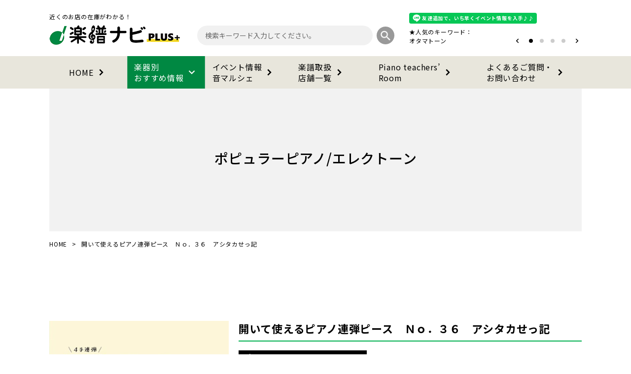

--- FILE ---
content_type: text/html; charset=UTF-8
request_url: https://plus.musenet.co.jp/item/p648392/
body_size: 14236
content:
<!DOCTYPE html>
<html lang="ja">
  <head>
  <meta charset="utf-8">
	<meta name="format-detection" content="telephone=no">
	<meta http-equiv="X-UA-Compatible" content="IE=edge">
	<meta name='robots' content='max-image-preview:large' />
<link rel='dns-prefetch' href='//www.googletagmanager.com' />
<script type="text/javascript">
/* <![CDATA[ */
window._wpemojiSettings = {"baseUrl":"https:\/\/s.w.org\/images\/core\/emoji\/15.0.3\/72x72\/","ext":".png","svgUrl":"https:\/\/s.w.org\/images\/core\/emoji\/15.0.3\/svg\/","svgExt":".svg","source":{"concatemoji":"https:\/\/plus.musenet.co.jp\/wp-includes\/js\/wp-emoji-release.min.js?ver=6.6.2"}};
/*! This file is auto-generated */
!function(i,n){var o,s,e;function c(e){try{var t={supportTests:e,timestamp:(new Date).valueOf()};sessionStorage.setItem(o,JSON.stringify(t))}catch(e){}}function p(e,t,n){e.clearRect(0,0,e.canvas.width,e.canvas.height),e.fillText(t,0,0);var t=new Uint32Array(e.getImageData(0,0,e.canvas.width,e.canvas.height).data),r=(e.clearRect(0,0,e.canvas.width,e.canvas.height),e.fillText(n,0,0),new Uint32Array(e.getImageData(0,0,e.canvas.width,e.canvas.height).data));return t.every(function(e,t){return e===r[t]})}function u(e,t,n){switch(t){case"flag":return n(e,"\ud83c\udff3\ufe0f\u200d\u26a7\ufe0f","\ud83c\udff3\ufe0f\u200b\u26a7\ufe0f")?!1:!n(e,"\ud83c\uddfa\ud83c\uddf3","\ud83c\uddfa\u200b\ud83c\uddf3")&&!n(e,"\ud83c\udff4\udb40\udc67\udb40\udc62\udb40\udc65\udb40\udc6e\udb40\udc67\udb40\udc7f","\ud83c\udff4\u200b\udb40\udc67\u200b\udb40\udc62\u200b\udb40\udc65\u200b\udb40\udc6e\u200b\udb40\udc67\u200b\udb40\udc7f");case"emoji":return!n(e,"\ud83d\udc26\u200d\u2b1b","\ud83d\udc26\u200b\u2b1b")}return!1}function f(e,t,n){var r="undefined"!=typeof WorkerGlobalScope&&self instanceof WorkerGlobalScope?new OffscreenCanvas(300,150):i.createElement("canvas"),a=r.getContext("2d",{willReadFrequently:!0}),o=(a.textBaseline="top",a.font="600 32px Arial",{});return e.forEach(function(e){o[e]=t(a,e,n)}),o}function t(e){var t=i.createElement("script");t.src=e,t.defer=!0,i.head.appendChild(t)}"undefined"!=typeof Promise&&(o="wpEmojiSettingsSupports",s=["flag","emoji"],n.supports={everything:!0,everythingExceptFlag:!0},e=new Promise(function(e){i.addEventListener("DOMContentLoaded",e,{once:!0})}),new Promise(function(t){var n=function(){try{var e=JSON.parse(sessionStorage.getItem(o));if("object"==typeof e&&"number"==typeof e.timestamp&&(new Date).valueOf()<e.timestamp+604800&&"object"==typeof e.supportTests)return e.supportTests}catch(e){}return null}();if(!n){if("undefined"!=typeof Worker&&"undefined"!=typeof OffscreenCanvas&&"undefined"!=typeof URL&&URL.createObjectURL&&"undefined"!=typeof Blob)try{var e="postMessage("+f.toString()+"("+[JSON.stringify(s),u.toString(),p.toString()].join(",")+"));",r=new Blob([e],{type:"text/javascript"}),a=new Worker(URL.createObjectURL(r),{name:"wpTestEmojiSupports"});return void(a.onmessage=function(e){c(n=e.data),a.terminate(),t(n)})}catch(e){}c(n=f(s,u,p))}t(n)}).then(function(e){for(var t in e)n.supports[t]=e[t],n.supports.everything=n.supports.everything&&n.supports[t],"flag"!==t&&(n.supports.everythingExceptFlag=n.supports.everythingExceptFlag&&n.supports[t]);n.supports.everythingExceptFlag=n.supports.everythingExceptFlag&&!n.supports.flag,n.DOMReady=!1,n.readyCallback=function(){n.DOMReady=!0}}).then(function(){return e}).then(function(){var e;n.supports.everything||(n.readyCallback(),(e=n.source||{}).concatemoji?t(e.concatemoji):e.wpemoji&&e.twemoji&&(t(e.twemoji),t(e.wpemoji)))}))}((window,document),window._wpemojiSettings);
/* ]]> */
</script>
<style id='wp-emoji-styles-inline-css' type='text/css'>

	img.wp-smiley, img.emoji {
		display: inline !important;
		border: none !important;
		box-shadow: none !important;
		height: 1em !important;
		width: 1em !important;
		margin: 0 0.07em !important;
		vertical-align: -0.1em !important;
		background: none !important;
		padding: 0 !important;
	}
</style>
<link rel='stylesheet' id='wp-block-library-css' href='https://plus.musenet.co.jp/wp-includes/css/dist/block-library/style.min.css?ver=6.6.2' type='text/css' media='all' />
<link rel='stylesheet' id='liquid-block-speech-css' href='https://plus.musenet.co.jp/wp-content/plugins/liquid-speech-balloon/css/block.css?ver=6.6.2' type='text/css' media='all' />
<style id='classic-theme-styles-inline-css' type='text/css'>
/*! This file is auto-generated */
.wp-block-button__link{color:#fff;background-color:#32373c;border-radius:9999px;box-shadow:none;text-decoration:none;padding:calc(.667em + 2px) calc(1.333em + 2px);font-size:1.125em}.wp-block-file__button{background:#32373c;color:#fff;text-decoration:none}
</style>
<style id='global-styles-inline-css' type='text/css'>
:root{--wp--preset--aspect-ratio--square: 1;--wp--preset--aspect-ratio--4-3: 4/3;--wp--preset--aspect-ratio--3-4: 3/4;--wp--preset--aspect-ratio--3-2: 3/2;--wp--preset--aspect-ratio--2-3: 2/3;--wp--preset--aspect-ratio--16-9: 16/9;--wp--preset--aspect-ratio--9-16: 9/16;--wp--preset--color--black: #000000;--wp--preset--color--cyan-bluish-gray: #abb8c3;--wp--preset--color--white: #ffffff;--wp--preset--color--pale-pink: #f78da7;--wp--preset--color--vivid-red: #cf2e2e;--wp--preset--color--luminous-vivid-orange: #ff6900;--wp--preset--color--luminous-vivid-amber: #fcb900;--wp--preset--color--light-green-cyan: #7bdcb5;--wp--preset--color--vivid-green-cyan: #00d084;--wp--preset--color--pale-cyan-blue: #8ed1fc;--wp--preset--color--vivid-cyan-blue: #0693e3;--wp--preset--color--vivid-purple: #9b51e0;--wp--preset--gradient--vivid-cyan-blue-to-vivid-purple: linear-gradient(135deg,rgba(6,147,227,1) 0%,rgb(155,81,224) 100%);--wp--preset--gradient--light-green-cyan-to-vivid-green-cyan: linear-gradient(135deg,rgb(122,220,180) 0%,rgb(0,208,130) 100%);--wp--preset--gradient--luminous-vivid-amber-to-luminous-vivid-orange: linear-gradient(135deg,rgba(252,185,0,1) 0%,rgba(255,105,0,1) 100%);--wp--preset--gradient--luminous-vivid-orange-to-vivid-red: linear-gradient(135deg,rgba(255,105,0,1) 0%,rgb(207,46,46) 100%);--wp--preset--gradient--very-light-gray-to-cyan-bluish-gray: linear-gradient(135deg,rgb(238,238,238) 0%,rgb(169,184,195) 100%);--wp--preset--gradient--cool-to-warm-spectrum: linear-gradient(135deg,rgb(74,234,220) 0%,rgb(151,120,209) 20%,rgb(207,42,186) 40%,rgb(238,44,130) 60%,rgb(251,105,98) 80%,rgb(254,248,76) 100%);--wp--preset--gradient--blush-light-purple: linear-gradient(135deg,rgb(255,206,236) 0%,rgb(152,150,240) 100%);--wp--preset--gradient--blush-bordeaux: linear-gradient(135deg,rgb(254,205,165) 0%,rgb(254,45,45) 50%,rgb(107,0,62) 100%);--wp--preset--gradient--luminous-dusk: linear-gradient(135deg,rgb(255,203,112) 0%,rgb(199,81,192) 50%,rgb(65,88,208) 100%);--wp--preset--gradient--pale-ocean: linear-gradient(135deg,rgb(255,245,203) 0%,rgb(182,227,212) 50%,rgb(51,167,181) 100%);--wp--preset--gradient--electric-grass: linear-gradient(135deg,rgb(202,248,128) 0%,rgb(113,206,126) 100%);--wp--preset--gradient--midnight: linear-gradient(135deg,rgb(2,3,129) 0%,rgb(40,116,252) 100%);--wp--preset--font-size--small: 13px;--wp--preset--font-size--medium: 20px;--wp--preset--font-size--large: 36px;--wp--preset--font-size--x-large: 42px;--wp--preset--spacing--20: 0.44rem;--wp--preset--spacing--30: 0.67rem;--wp--preset--spacing--40: 1rem;--wp--preset--spacing--50: 1.5rem;--wp--preset--spacing--60: 2.25rem;--wp--preset--spacing--70: 3.38rem;--wp--preset--spacing--80: 5.06rem;--wp--preset--shadow--natural: 6px 6px 9px rgba(0, 0, 0, 0.2);--wp--preset--shadow--deep: 12px 12px 50px rgba(0, 0, 0, 0.4);--wp--preset--shadow--sharp: 6px 6px 0px rgba(0, 0, 0, 0.2);--wp--preset--shadow--outlined: 6px 6px 0px -3px rgba(255, 255, 255, 1), 6px 6px rgba(0, 0, 0, 1);--wp--preset--shadow--crisp: 6px 6px 0px rgba(0, 0, 0, 1);}:where(.is-layout-flex){gap: 0.5em;}:where(.is-layout-grid){gap: 0.5em;}body .is-layout-flex{display: flex;}.is-layout-flex{flex-wrap: wrap;align-items: center;}.is-layout-flex > :is(*, div){margin: 0;}body .is-layout-grid{display: grid;}.is-layout-grid > :is(*, div){margin: 0;}:where(.wp-block-columns.is-layout-flex){gap: 2em;}:where(.wp-block-columns.is-layout-grid){gap: 2em;}:where(.wp-block-post-template.is-layout-flex){gap: 1.25em;}:where(.wp-block-post-template.is-layout-grid){gap: 1.25em;}.has-black-color{color: var(--wp--preset--color--black) !important;}.has-cyan-bluish-gray-color{color: var(--wp--preset--color--cyan-bluish-gray) !important;}.has-white-color{color: var(--wp--preset--color--white) !important;}.has-pale-pink-color{color: var(--wp--preset--color--pale-pink) !important;}.has-vivid-red-color{color: var(--wp--preset--color--vivid-red) !important;}.has-luminous-vivid-orange-color{color: var(--wp--preset--color--luminous-vivid-orange) !important;}.has-luminous-vivid-amber-color{color: var(--wp--preset--color--luminous-vivid-amber) !important;}.has-light-green-cyan-color{color: var(--wp--preset--color--light-green-cyan) !important;}.has-vivid-green-cyan-color{color: var(--wp--preset--color--vivid-green-cyan) !important;}.has-pale-cyan-blue-color{color: var(--wp--preset--color--pale-cyan-blue) !important;}.has-vivid-cyan-blue-color{color: var(--wp--preset--color--vivid-cyan-blue) !important;}.has-vivid-purple-color{color: var(--wp--preset--color--vivid-purple) !important;}.has-black-background-color{background-color: var(--wp--preset--color--black) !important;}.has-cyan-bluish-gray-background-color{background-color: var(--wp--preset--color--cyan-bluish-gray) !important;}.has-white-background-color{background-color: var(--wp--preset--color--white) !important;}.has-pale-pink-background-color{background-color: var(--wp--preset--color--pale-pink) !important;}.has-vivid-red-background-color{background-color: var(--wp--preset--color--vivid-red) !important;}.has-luminous-vivid-orange-background-color{background-color: var(--wp--preset--color--luminous-vivid-orange) !important;}.has-luminous-vivid-amber-background-color{background-color: var(--wp--preset--color--luminous-vivid-amber) !important;}.has-light-green-cyan-background-color{background-color: var(--wp--preset--color--light-green-cyan) !important;}.has-vivid-green-cyan-background-color{background-color: var(--wp--preset--color--vivid-green-cyan) !important;}.has-pale-cyan-blue-background-color{background-color: var(--wp--preset--color--pale-cyan-blue) !important;}.has-vivid-cyan-blue-background-color{background-color: var(--wp--preset--color--vivid-cyan-blue) !important;}.has-vivid-purple-background-color{background-color: var(--wp--preset--color--vivid-purple) !important;}.has-black-border-color{border-color: var(--wp--preset--color--black) !important;}.has-cyan-bluish-gray-border-color{border-color: var(--wp--preset--color--cyan-bluish-gray) !important;}.has-white-border-color{border-color: var(--wp--preset--color--white) !important;}.has-pale-pink-border-color{border-color: var(--wp--preset--color--pale-pink) !important;}.has-vivid-red-border-color{border-color: var(--wp--preset--color--vivid-red) !important;}.has-luminous-vivid-orange-border-color{border-color: var(--wp--preset--color--luminous-vivid-orange) !important;}.has-luminous-vivid-amber-border-color{border-color: var(--wp--preset--color--luminous-vivid-amber) !important;}.has-light-green-cyan-border-color{border-color: var(--wp--preset--color--light-green-cyan) !important;}.has-vivid-green-cyan-border-color{border-color: var(--wp--preset--color--vivid-green-cyan) !important;}.has-pale-cyan-blue-border-color{border-color: var(--wp--preset--color--pale-cyan-blue) !important;}.has-vivid-cyan-blue-border-color{border-color: var(--wp--preset--color--vivid-cyan-blue) !important;}.has-vivid-purple-border-color{border-color: var(--wp--preset--color--vivid-purple) !important;}.has-vivid-cyan-blue-to-vivid-purple-gradient-background{background: var(--wp--preset--gradient--vivid-cyan-blue-to-vivid-purple) !important;}.has-light-green-cyan-to-vivid-green-cyan-gradient-background{background: var(--wp--preset--gradient--light-green-cyan-to-vivid-green-cyan) !important;}.has-luminous-vivid-amber-to-luminous-vivid-orange-gradient-background{background: var(--wp--preset--gradient--luminous-vivid-amber-to-luminous-vivid-orange) !important;}.has-luminous-vivid-orange-to-vivid-red-gradient-background{background: var(--wp--preset--gradient--luminous-vivid-orange-to-vivid-red) !important;}.has-very-light-gray-to-cyan-bluish-gray-gradient-background{background: var(--wp--preset--gradient--very-light-gray-to-cyan-bluish-gray) !important;}.has-cool-to-warm-spectrum-gradient-background{background: var(--wp--preset--gradient--cool-to-warm-spectrum) !important;}.has-blush-light-purple-gradient-background{background: var(--wp--preset--gradient--blush-light-purple) !important;}.has-blush-bordeaux-gradient-background{background: var(--wp--preset--gradient--blush-bordeaux) !important;}.has-luminous-dusk-gradient-background{background: var(--wp--preset--gradient--luminous-dusk) !important;}.has-pale-ocean-gradient-background{background: var(--wp--preset--gradient--pale-ocean) !important;}.has-electric-grass-gradient-background{background: var(--wp--preset--gradient--electric-grass) !important;}.has-midnight-gradient-background{background: var(--wp--preset--gradient--midnight) !important;}.has-small-font-size{font-size: var(--wp--preset--font-size--small) !important;}.has-medium-font-size{font-size: var(--wp--preset--font-size--medium) !important;}.has-large-font-size{font-size: var(--wp--preset--font-size--large) !important;}.has-x-large-font-size{font-size: var(--wp--preset--font-size--x-large) !important;}
:where(.wp-block-post-template.is-layout-flex){gap: 1.25em;}:where(.wp-block-post-template.is-layout-grid){gap: 1.25em;}
:where(.wp-block-columns.is-layout-flex){gap: 2em;}:where(.wp-block-columns.is-layout-grid){gap: 2em;}
:root :where(.wp-block-pullquote){font-size: 1.5em;line-height: 1.6;}
</style>
<style id='richtext-extension-inline-css' type='text/css'>
.rtex-highlighter-0, #rtex-highlighter-preview-0{background: linear-gradient(transparent 60%, rgba(255, 255, 102, 0.7) 60%);}.rtex-highlighter-1, #rtex-highlighter-preview-1{background: linear-gradient(transparent 60%, rgba(255, 127, 127, 0.4) 60%);}.rtex-highlighter-2, #rtex-highlighter-preview-2{background: rgba(255, 255, 102, 0.7);}.rtex-highlighter-3, #rtex-highlighter-preview-3{background: rgba(255, 127, 127, 0.4);}.rtex-font-size-0, #rtex-font-size-preview-0{ font-size: 0.8em;}.rtex-font-size-1, #rtex-font-size-preview-1{ font-size: 0.9em;}.rtex-font-size-2, #rtex-font-size-preview-2{ font-size: 1.3em;}.rtex-font-size-3, #rtex-font-size-preview-3{ font-size: 1.6em;}
</style>
<link rel='stylesheet' id='wp-components-css' href='https://plus.musenet.co.jp/wp-includes/css/dist/components/style.min.css?ver=6.6.2' type='text/css' media='all' />
<link rel='stylesheet' id='godaddy-styles-css' href='https://plus.musenet.co.jp/wp-content/plugins/coblocks/includes/Dependencies/GoDaddy/Styles/build/latest.css?ver=2.0.2' type='text/css' media='all' />
<script type="text/javascript" src="https://plus.musenet.co.jp/wp-includes/js/jquery/jquery.min.js?ver=3.7.1" id="jquery-core-js"></script>
<script type="text/javascript" src="https://plus.musenet.co.jp/wp-includes/js/jquery/jquery-migrate.min.js?ver=3.4.1" id="jquery-migrate-js"></script>

<!-- Google tag (gtag.js) snippet added by Site Kit -->

<!-- Google Analytics snippet added by Site Kit -->
<script type="text/javascript" src="https://www.googletagmanager.com/gtag/js?id=GT-WRCDKVJ2" id="google_gtagjs-js" async></script>
<script type="text/javascript" id="google_gtagjs-js-after">
/* <![CDATA[ */
window.dataLayer = window.dataLayer || [];function gtag(){dataLayer.push(arguments);}
gtag("set","linker",{"domains":["plus.musenet.co.jp"]});
gtag("js", new Date());
gtag("set", "developer_id.dZTNiMT", true);
gtag("config", "GT-WRCDKVJ2");
/* ]]> */
</script>

<!-- End Google tag (gtag.js) snippet added by Site Kit -->
<link rel="https://api.w.org/" href="https://plus.musenet.co.jp/wp-json/" /><link rel="alternate" title="JSON" type="application/json" href="https://plus.musenet.co.jp/wp-json/wp/v2/item/11659" /><link rel="EditURI" type="application/rsd+xml" title="RSD" href="https://plus.musenet.co.jp/xmlrpc.php?rsd" />
<meta name="generator" content="WordPress 6.6.2" />
<link rel="canonical" href="https://plus.musenet.co.jp/item/p648392/" />
<link rel='shortlink' href='https://plus.musenet.co.jp/?p=11659' />
<link rel="alternate" title="oEmbed (JSON)" type="application/json+oembed" href="https://plus.musenet.co.jp/wp-json/oembed/1.0/embed?url=https%3A%2F%2Fplus.musenet.co.jp%2Fitem%2Fp648392%2F" />
<link rel="alternate" title="oEmbed (XML)" type="text/xml+oembed" href="https://plus.musenet.co.jp/wp-json/oembed/1.0/embed?url=https%3A%2F%2Fplus.musenet.co.jp%2Fitem%2Fp648392%2F&#038;format=xml" />
<meta name="generator" content="Site Kit by Google 1.136.0" /><style type="text/css">.liquid-speech-balloon-01 .liquid-speech-balloon-avatar { background-image: url("http://plus.musenet.co.jp/wp-content/uploads/2024/06/中西先生-1.jpg"); } .liquid-speech-balloon-02 .liquid-speech-balloon-avatar { background-image: url("http://plus.musenet.co.jp/wp-content/uploads/2024/06/FN.jpg"); } .liquid-speech-balloon-03 .liquid-speech-balloon-avatar { background-image: url("http://plus.musenet.co.jp/wp-content/uploads/2024/06/new.png"); } .liquid-speech-balloon-04 .liquid-speech-balloon-avatar { background-image: url("http://plus.musenet.co.jp/wp-content/uploads/2024/06/IMG_5041.jpg"); } .liquid-speech-balloon-05 .liquid-speech-balloon-avatar { background-image: url("http://plus.musenet.co.jp/wp-content/uploads/2024/09/スタッフT子-1.jpg"); } .liquid-speech-balloon-07 .liquid-speech-balloon-avatar { background-image: url("http://plus.musenet.co.jp/wp-content/uploads/2024/12/かおりさん_アートボード-1.jpg"); } .liquid-speech-balloon-08 .liquid-speech-balloon-avatar { background-image: url("http://plus.musenet.co.jp/wp-content/uploads/2024/12/02.jpg"); } .liquid-speech-balloon-09 .liquid-speech-balloon-avatar { background-image: url("http://plus.musenet.co.jp/wp-content/uploads/2024/12/nyango-3-e1734662178642.png"); } .liquid-speech-balloon-10 .liquid-speech-balloon-avatar { background-image: url("http://plus.musenet.co.jp/wp-content/uploads/2024/12/kijima.png"); } .liquid-speech-balloon-11 .liquid-speech-balloon-avatar { background-image: url("http://plus.musenet.co.jp/wp-content/uploads/2024/04/山本美芽先生.jpg"); } .liquid-speech-balloon-12 .liquid-speech-balloon-avatar { background-image: url("http://plus.musenet.co.jp/wp-content/uploads/2025/07/創さん.png"); } .liquid-speech-balloon-13 .liquid-speech-balloon-avatar { background-image: url("http://plus.musenet.co.jp/wp-content/uploads/2025/07/クマーマさん.png"); } .liquid-speech-balloon-14 .liquid-speech-balloon-avatar { background-image: url("http://plus.musenet.co.jp/wp-content/uploads/2025/09/プロフィール写真-min.jpg"); } .liquid-speech-balloon-15 .liquid-speech-balloon-avatar { background-image: url("http://plus.musenet.co.jp/wp-content/uploads/2025/12/森さん_丸.jpg"); } .liquid-speech-balloon-16 .liquid-speech-balloon-avatar { background-image: url("http://plus.musenet.co.jp/wp-content/uploads/2025/12/武江藤弁_丸.jpg"); } .liquid-speech-balloon-01 .liquid-speech-balloon-avatar::after { content: "まるみえ"; } .liquid-speech-balloon-02 .liquid-speech-balloon-avatar::after { content: "スタッフＮ"; } .liquid-speech-balloon-03 .liquid-speech-balloon-avatar::after { content: "ta"; } .liquid-speech-balloon-04 .liquid-speech-balloon-avatar::after { content: "助安社長"; } .liquid-speech-balloon-05 .liquid-speech-balloon-avatar::after { content: "スタッフＴ子"; } .liquid-speech-balloon-06 .liquid-speech-balloon-avatar::after { content: "スタッフK"; } .liquid-speech-balloon-08 .liquid-speech-balloon-avatar::after { content: "くりさん"; } .liquid-speech-balloon-11 .liquid-speech-balloon-avatar::after { content: "美芽先生"; } .liquid-speech-balloon-12 .liquid-speech-balloon-avatar::after { content: "創さん"; } .liquid-speech-balloon-13 .liquid-speech-balloon-avatar::after { content: "クマーマさん"; } </style>

<!-- Google Tag Manager snippet added by Site Kit -->
<script type="text/javascript">
/* <![CDATA[ */

			( function( w, d, s, l, i ) {
				w[l] = w[l] || [];
				w[l].push( {'gtm.start': new Date().getTime(), event: 'gtm.js'} );
				var f = d.getElementsByTagName( s )[0],
					j = d.createElement( s ), dl = l != 'dataLayer' ? '&l=' + l : '';
				j.async = true;
				j.src = 'https://www.googletagmanager.com/gtm.js?id=' + i + dl;
				f.parentNode.insertBefore( j, f );
			} )( window, document, 'script', 'dataLayer', 'GTM-5BVX38NJ' );
			
/* ]]> */
</script>

<!-- End Google Tag Manager snippet added by Site Kit -->
<link rel="icon" href="https://plus.musenet.co.jp/wp-content/uploads/2024/02/cropped-ナビplus松沢書店ロゴ-32x32.jpg" sizes="32x32" />
<link rel="icon" href="https://plus.musenet.co.jp/wp-content/uploads/2024/02/cropped-ナビplus松沢書店ロゴ-192x192.jpg" sizes="192x192" />
<link rel="apple-touch-icon" href="https://plus.musenet.co.jp/wp-content/uploads/2024/02/cropped-ナビplus松沢書店ロゴ-180x180.jpg" />
<meta name="msapplication-TileImage" content="https://plus.musenet.co.jp/wp-content/uploads/2024/02/cropped-ナビplus松沢書店ロゴ-270x270.jpg" />
    <meta name="viewport" content="width=device-width, initial-scale=1.0">
    <title>楽譜ナビPLUS＋</title>
    <link rel="stylesheet" href="https://plus.musenet.co.jp/wp-content/themes/gnav-plus/css/style.css">
    <link rel="stylesheet" href="https://plus.musenet.co.jp/wp-content/themes/gnav-plus/css/swiper-bundle.min.css">
    <link rel="stylesheet" href="https://cdnjs.cloudflare.com/ajax/libs/font-awesome/6.4.0/css/all.min.css" integrity="sha512-iecdLmaskl7CVkqkXNQ/ZH/XLlvWZOJyj7Yy7tcenmpD1ypASozpmT/E0iPtmFIB46ZmdtAc9eNBvH0H/ZpiBw==" crossorigin="anonymous" referrerpolicy="no-referrer" />
    <script src="https://plus.musenet.co.jp/wp-content/themes/gnav-plus/js/jquery-3.7.1.min.js" integrity="sha256-/JqT3SQfawRcv/BIHPThkBvs0OEvtFFmqPF/lYI/Cxo=" crossorigin="anonymous"></script>

    <script src="https://plus.musenet.co.jp/wp-content/themes/gnav-plus/js/jquery.multipurpose_tabcontent.js"></script>
	  <script src="https://plus.musenet.co.jp/wp-content/themes/gnav-plus/js/readmore.min.js"></script>
    <!-- <script src="https://cdn.jsdelivr.net/npm/lazyload@2.0.0-rc.2/lazyload.min.js"></script> -->

    <script src="https://plus.musenet.co.jp/wp-content/themes/gnav-plus/js/slick.min.js"></script>
    <link rel="stylesheet" href="https://plus.musenet.co.jp/wp-content/themes/gnav-plus/css/slick-theme.min.css">
    <link rel="stylesheet" href="https://plus.musenet.co.jp/wp-content/themes/gnav-plus/css/slick.min.css">
    
    <script src="https://plus.musenet.co.jp/wp-content/themes/gnav-plus/js/jquery.lazyload.min.js"></script>
    <script type="text/javascript" src="https://plus.musenet.co.jp/wp-content/themes/gnav-plus/js/bootstrap.bundle.min.js"></script>
    <script type="text/javascript" src="https://plus.musenet.co.jp/wp-content/themes/gnav-plus/js/moment-with-locales.min.js"></script>
    <script type="text/javascript" src="https://plus.musenet.co.jp/wp-content/themes/gnav-plus/js/tempusdominus-bootstrap-4.js"></script>
    <script src="https://plus.musenet.co.jp/wp-content/themes/gnav-plus/js/common.js"></script>

  
    <link href="https://plus.musenet.co.jp/wp-content/themes/gnav-plus/css/bootstrap.min.css" rel="stylesheet" type="text/css">
    <link href="https://plus.musenet.co.jp/wp-content/themes/gnav-plus/css/tempusdominus-bootstrap-4.css" rel="stylesheet" type="text/css">
    <link rel="stylesheet" href="https://plus.musenet.co.jp/wp-content/themes/gnav-plus/style.css?2601201345">
    <link rel="stylesheet" href="https://plus.musenet.co.jp/wp-content/themes/gnav-plus/css/common.css">
          <link rel="stylesheet" href="https://plus.musenet.co.jp/wp-content/themes/gnav-plus/css/style-org.css">
    	<!-- LINE Tag Base Code -->
	<!-- Do Not Modify -->
	<script>
	(function(g,d,o){
	  g._ltq=g._ltq||[];g._lt=g._lt||function(){g._ltq.push(arguments)};
	  var h=location.protocol==='https:'?'https://d.line-scdn.net':'http://d.line-cdn.net';
	  var s=d.createElement('script');s.async=1;
	  s.src=o||h+'/n/line_tag/public/release/v1/lt.js';
	  var t=d.getElementsByTagName('script')[0];t.parentNode.insertBefore(s,t);
		})(window, document);
	_lt('init', {
	  customerType: 'account',
	  tagId: '76d1ac8e-fc80-46af-a08e-f7fe4cf67b50'
	});
	_lt('send', 'pv', ['76d1ac8e-fc80-46af-a08e-f7fe4cf67b50']);
	</script>
	<noscript>
	  <img height="1" width="1" style="display:none"
		   src="https://tr.line.me/tag.gif?c_t=lap&t_id=76d1ac8e-fc80-46af-a08e-f7fe4cf67b50&e=pv&noscript=1" />
	</noscript>
	<!-- End LINE Tag Base Code -->
	<script>
	_lt('send', 'cv', {
	  type: 'Conversion'
	},['76d1ac8e-fc80-46af-a08e-f7fe4cf67b50']);
	</script>
    <script type="application/ld+json">
     {
      "@context": "https://schema.org",
      "@type": "WebSite",
	  "name": "楽譜ナビプラス",
	  "alternateName": "楽譜ナビプラス 近くのお店の在庫がわかる！",
      "url": "https://plus.musenet.co.jp/"
    }
   </script>

  
 </head>
  <body>
  <div id="loader_dummy" class="loader_dummy_class" data-uri="https://plus.musenet.co.jp/wp-content/themes/gnav-plus"> </div>
  
  

  		<!-- Google Tag Manager (noscript) snippet added by Site Kit -->
		<noscript>
			<iframe src="https://www.googletagmanager.com/ns.html?id=GTM-5BVX38NJ" height="0" width="0" style="display:none;visibility:hidden"></iframe>
		</noscript>
		<!-- End Google Tag Manager (noscript) snippet added by Site Kit -->
		  <header class="headers">
    <div class="header-wrap common-w">
      <div class="header-logo">
        <div class="text"><span class="sp-hide">近くの</span>お店の在庫がわかる！</div>
        <a href="https://plus.musenet.co.jp"><img src="https://plus.musenet.co.jp/wp-content/themes/gnav-plus/image/logo.png" alt="楽譜ナビPLUS" class="logo"></a>
        <div class="header-logo-line"><img src="https://plus.musenet.co.jp/wp-content/themes/gnav-plus/image/line.png" alt="LINE"><span>友達追加</span></div>
        <div class="header-menu"><img class="menu" src="https://plus.musenet.co.jp/wp-content/themes/gnav-plus/image/menu.png" alt=""><img class="close" src="https://plus.musenet.co.jp/wp-content/themes/gnav-plus/image/menu-close.png"
            alt=""></div>
      </div>
      <form class="header-search" method="get" action="https://plus.musenet.co.jp">
        <input class="text header__search-input" type="text" name="s" value="" placeholder="検索キーワード入力してください。">
        <button class="btn-search header__search-btn" type="submit"><img src="https://plus.musenet.co.jp/wp-content/themes/gnav-plus/image/search.png" alt=""></button>
      </form>
  
      <div class="header-line">
        <a href="https://lin.ee/2ak8ZjB"><div class="line"><img src="https://plus.musenet.co.jp/wp-content/themes/gnav-plus/image/line.png" alt="LINE"><span>友達追加で、いち早くイベント情報を入手♪♪</span></div></a>
        <div class="keywords">
          <div class="name">★人気のキーワード：</div>
          <div class="swiper-line-wrap">
            <div class="swiper swiper-line">
              <div class="swiper-wrapper">
                                  <div class="swiper-slide">
                                    <a href="https://plus.musenet.co.jp//tag/otamatone">オタマトーン</a>
                  </div>
                                    <div class="swiper-slide">
                                    <a href="https://plus.musenet.co.jp//tag/MrsGREENAPPLE">Mrs. GREEN APPLE</a>
                  </div>
                                    <div class="swiper-slide">
                                    <a href="https://plus.musenet.co.jp//tag/events">イベント情報</a>
                  </div>
                                    <div class="swiper-slide">
                                    <a href="https://plus.musenet.co.jp//tag/"></a>
                  </div>
                                </div>
            </div>
            <div class="swiper-line-control">
              <div class="swiper-button-prev swiper-line-prev"><img src="https://plus.musenet.co.jp/wp-content/themes/gnav-plus/image/keyword_arrow_left.png" alt=""></div>
              <div class="swiper-pagination swiper-line-pagination"></div>
              <div class="swiper-button-next swiper-line-next"><img src="https://plus.musenet.co.jp/wp-content/themes/gnav-plus/image/keyword_arrow_right.png" alt=""></div>
            </div>
          </div>
        </div>
      </div>
    </div>
    <div class="header-nav">
      <ul class="nav common-w">
        <li class="nav-item">
          <a href="https://plus.musenet.co.jp/" class="nav-title">
            HOME
            <img class="arrow" src="https://plus.musenet.co.jp/wp-content/themes/gnav-plus/image/arrow-right.svg" alt="">
            <img class="arrow-white" src="https://plus.musenet.co.jp/wp-content/themes/gnav-plus/image/arrow-right-white.svg" alt="">
          </a>
        </li>
        <li class="nav-item arrow-down active">
          <a href="https://plus.musenet.co.jp/item/" class="nav-title">
            楽器別<br>おすすめ情報
            <img class="arrow" src="https://plus.musenet.co.jp/wp-content/themes/gnav-plus/image/arrow-right.svg" alt="">
            <img class="arrow-white" src="https://plus.musenet.co.jp/wp-content/themes/gnav-plus/image/arrow-right-white.svg" alt="">
          </a>
          <div class="sub-nav">
            <div class="common-w">
              <div class="search-list">
                <a href="https://plus.musenet.co.jp/genre/c01" class="item">
                  <img src="https://plus.musenet.co.jp/wp-content/themes/gnav-plus/image/icon-01.png" alt="クラシックピアノ" class="icon">
                  <span>クラシックピアノ</span>
                  <img src="https://plus.musenet.co.jp/wp-content/themes/gnav-plus/image/arrow-right.svg" alt="" class="arrow-icon">
                </a>
                <a href="https://plus.musenet.co.jp/genre/c02" class="item">
                  <img src="https://plus.musenet.co.jp/wp-content/themes/gnav-plus/image/icon-02.png" alt="ポピュラーピアノエレクトーン" class="icon">
                  <span>ポピュラーピアノ<br class="sp-hide">エレクトーン</span>
                  <img src="https://plus.musenet.co.jp/wp-content/themes/gnav-plus/image/arrow-right.svg" alt="" class="arrow-icon">
                </a>
                <a href="https://plus.musenet.co.jp/genre/c03" class="item">
                  <img src="https://plus.musenet.co.jp/wp-content/themes/gnav-plus/image/icon-03.png" alt="ギター" class="icon">
                  <span>ギター</span>
                  <img src="https://plus.musenet.co.jp/wp-content/themes/gnav-plus/image/arrow-right.svg" alt="" class="arrow-icon">
                </a>
                <a href="https://plus.musenet.co.jp/genre/c04" class="item">
                  <img src="https://plus.musenet.co.jp/wp-content/themes/gnav-plus/image/icon-04.png" alt="ベース/ドラム" class="icon">
                  <span>ベース/ドラム</span>
                  <img src="https://plus.musenet.co.jp/wp-content/themes/gnav-plus/image/arrow-right.svg" alt="" class="arrow-icon">
                </a>
                <a href="https://plus.musenet.co.jp/genre/c05" class="item">
                  <img src="https://plus.musenet.co.jp/wp-content/themes/gnav-plus/image/icon-05.png" alt="バンドスコア" class="icon">
                  <span>バンドスコア</span>
                  <img src="https://plus.musenet.co.jp/wp-content/themes/gnav-plus/image/arrow-right.svg" alt="" class="arrow-icon">
                </a>
                <a href="https://plus.musenet.co.jp/genre/c06" class="item">
                  <img src="https://plus.musenet.co.jp/wp-content/themes/gnav-plus/image/icon-06.png" alt="書籍/雑誌" class="icon">
                  <span>書籍/雑誌</span>
                  <img src="https://plus.musenet.co.jp/wp-content/themes/gnav-plus/image/arrow-right.svg" alt="" class="arrow-icon">
                </a>
                <a href="https://plus.musenet.co.jp/genre/c07" class="item">
                  <img src="https://plus.musenet.co.jp/wp-content/themes/gnav-plus/image/icon-07.png" alt="声楽/合唱/ヴォーカル" class="icon">
                  <span>声楽/合唱/<br class="sp-hide">ヴォーカル</span>
                  <img src="https://plus.musenet.co.jp/wp-content/themes/gnav-plus/image/arrow-right.svg" alt="" class="arrow-icon">
                </a>
                <a href="https://plus.musenet.co.jp/genre/c08" class="item">
                  <img src="https://plus.musenet.co.jp/wp-content/themes/gnav-plus/image/icon-08.png" alt="弦楽器" class="icon">
                  <span>弦楽器</span>
                  <img src="https://plus.musenet.co.jp/wp-content/themes/gnav-plus/image/arrow-right.svg" alt="" class="arrow-icon">
                </a>
                <a href="https://plus.musenet.co.jp/genre/c09" class="item">
                  <img src="https://plus.musenet.co.jp/wp-content/themes/gnav-plus/image/icon-09.png" alt="管楽器" class="icon">
                  <span>管楽器</span>
                  <img src="https://plus.musenet.co.jp/wp-content/themes/gnav-plus/image/arrow-right.svg" alt="" class="arrow-icon">
                </a>
                <a href="https://plus.musenet.co.jp/genre/c10" class="item">
                  <img src="https://plus.musenet.co.jp/wp-content/themes/gnav-plus/image/icon-10.png" alt="ウクレレ/カリンバ/その他楽器" class="icon">
                  <span>ウクレレ/カリンバ/<br class="sp-hide">その他楽器</span>
                  <img src="https://plus.musenet.co.jp/wp-content/themes/gnav-plus/image/arrow-right.svg" alt="" class="arrow-icon">
                </a>
                <a href="https://plus.musenet.co.jp/genre/c11" class="item">
                  <img src="https://plus.musenet.co.jp/wp-content/themes/gnav-plus/image/icon-11.png" alt="吹奏楽アンサンブル" class="icon">
                  <span>吹奏楽アンサンブル</span>
                  <img src="https://plus.musenet.co.jp/wp-content/themes/gnav-plus/image/arrow-right.svg" alt="" class="arrow-icon">
                </a>
                <a href="https://plus.musenet.co.jp/genre/c12" class="item">
                  <img src="https://plus.musenet.co.jp/wp-content/themes/gnav-plus/image/icon-12.png" alt="文具/雑貨" class="icon">
                  <span>文具/雑貨</span>
                  <img src="https://plus.musenet.co.jp/wp-content/themes/gnav-plus/image/arrow-right.svg" alt="" class="arrow-icon">
                </a>
              </div>
              <a class="ad" href="https://plus.musenet.co.jp/teachers/"><img src="https://plus.musenet.co.jp/wp-content/themes/gnav-plus/image/rectangle-02.png" alt=""></a>
            </div>
          </div>
        </li>
        <li class="nav-item">
          <a href="https://plus.musenet.co.jp/events/" class="nav-title">
            イベント情報<br>音マルシェ
            <img class="arrow" src="https://plus.musenet.co.jp/wp-content/themes/gnav-plus/image/arrow-right.svg" alt="">
            <img class="arrow-white" src="https://plus.musenet.co.jp/wp-content/themes/gnav-plus/image/arrow-right-white.svg" alt="">
          </a>
        </li>
        <li class="nav-item">
          <a href="https://plus.musenet.co.jp/shop/" class="nav-title">
            楽譜取扱<br>店舗一覧
            <img class="arrow" src="https://plus.musenet.co.jp/wp-content/themes/gnav-plus/image/arrow-right.svg" alt="">
            <img class="arrow-white" src="https://plus.musenet.co.jp/wp-content/themes/gnav-plus/image/arrow-right-white.svg" alt="">
          </a>
        </li>
        <li class="nav-item">
          <a href="https://plus.musenet.co.jp/teachers/" class="nav-title">
            Piano teachers’ <br>Room
            <img class="arrow" src="https://plus.musenet.co.jp/wp-content/themes/gnav-plus/image/arrow-right.svg" alt="">
            <img class="arrow-white" src="https://plus.musenet.co.jp/wp-content/themes/gnav-plus/image/arrow-right-white.svg" alt="">
          </a>
        </li>
        <li class="nav-item">
          <a href="https://plus.musenet.co.jp/information/#faq" class="nav-title">
            よくあるご質問・<br>お問い合わせ
            <img class="arrow" src="https://plus.musenet.co.jp/wp-content/themes/gnav-plus/image/arrow-right.svg" alt="">
            <img class="arrow-white" src="https://plus.musenet.co.jp/wp-content/themes/gnav-plus/image/arrow-right-white.svg" alt="">
          </a>
        </li>
      </ul>
    </div>
    <div class="header-menu-sp">
      <ul class="menu-inner">
        <li><a class="menu-ttl" href="https://plus.musenet.co.jp/">HOME</a></li>
        <li>
          <a class="menu-ttl" href="https://plus.musenet.co.jp/item/">楽器別おすすめ情報</a><span class="plus"></span>
          <ul class="submenu">
            <li><a class="menu-ttl" href=""><img src="https://plus.musenet.co.jp/wp-content/themes/gnav-plus/image/rectangle-03.png" alt=""></a></li>
            <li><a class="menu-ttl" href="https://plus.musenet.co.jp/genre/c01">クラシックピアノ</a></li>
            <li><a class="menu-ttl" href="https://plus.musenet.co.jp/genre/c02">ポピュラーピアノ エレクトーン</a></li>
            <li><a class="menu-ttl" href="https://plus.musenet.co.jp/genre/c03">ギター</a></li>
            <li><a class="menu-ttl" href="https://plus.musenet.co.jp/genre/c04">ベース/ドラム</a></li>
            <li><a class="menu-ttl" href="https://plus.musenet.co.jp/genre/c05">バンドスコア</a></li>
            <li><a class="menu-ttl" href="https://plus.musenet.co.jp/genre/c06">書籍/雑誌</a></li>
            <li><a class="menu-ttl" href="https://plus.musenet.co.jp/genre/c07">声楽/合唱/ヴォーカル</a></li>
            <li><a class="menu-ttl" href="https://plus.musenet.co.jp/genre/c08">弦楽器</a></li>
            <li><a class="menu-ttl" href="https://plus.musenet.co.jp/genre/c09">管楽器</a></li>
            <li><a class="menu-ttl" href="https://plus.musenet.co.jp/genre/c10">ウクレレ/カリンバ その他楽器</a></li>
            <li><a class="menu-ttl" href="https://plus.musenet.co.jp/genre/c11">吹奏楽 アンサンブル</a></li>
            <li><a class="menu-ttl" href="https://plus.musenet.co.jp/genre/c12">文具/雑貨</a></li>
          </ul>
        </li>
        <li><a class="menu-ttl" href="https://plus.musenet.co.jp/events/">イベント情報 音マルシェ</a></li>
        <li><a class="menu-ttl" href="https://plus.musenet.co.jp/shop/">楽譜取扱店舗一覧</a></li>
        <li><a class="menu-ttl" href="https://plus.musenet.co.jp/teachers/">Piano teachers’Room</a></li>
        <li><a class="menu-ttl" href="https://plus.musenet.co.jp/information/#faq">よくあるご質問・お問い合わせ</a></li>
      </ul>
    </div>
  </header>
<!-- Start: #wrapper -->

<div class="sub-kv"> 
<h1 class="sub-kv__title">ポピュラーピアノ/エレクトーン</h1>
</div>
<div class="topic-path">
<ul class="topic-path__list"><li class="topic-path__item"><a href="https://plus.musenet.co.jp" class="topic-path__link">HOME</a></li><li class="topic-path__item">開いて使えるピアノ連弾ピース　Ｎｏ．３６　アシタカせっ記</li></ul></div><main class="main-wrapper">
<div class="items-area-newpub-phone__hr"></div>
	<section class="entry__wrapper">
                    <article class="items-bx"> 
          <div class="items-bx__wrapper">
            <picture class="items-bx__pic_detail">
                            <a href="https://plus.musenet.co.jp/item/p648392/">
                                      <img width="449" height="600" src="https://plus.musenet.co.jp/wp-content/uploads/2024/02/0198072_648392-1.jpg" class="attachment-full size-full wp-post-image" alt="" decoding="async" fetchpriority="high" srcset="https://plus.musenet.co.jp/wp-content/uploads/2024/02/0198072_648392-1.jpg 449w, https://plus.musenet.co.jp/wp-content/uploads/2024/02/0198072_648392-1-225x300.jpg 225w" sizes="(max-width: 449px) 100vw, 449px" />                                </a>
            </picture>
            <div class="items-bx__info"> 
              <h3 class="items-bx__info-title"><a href="https://plus.musenet.co.jp/item/p648392/">開いて使えるピアノ連弾ピース　Ｎｏ．３６　アシタカせっ記</a></h3>
              <p class="items-bx__category">ポピュラーピアノ/エレクトーン</p>
                            <dl class="items-bx__list">
                <dt class="items-bx__list-name">税込価格：</dt>
                <dd class="items-bx__list-content --price">770円</dd>
              </dl>
                                          <dl class="items-bx__list"> 
                <dt class="items-bx__list-name">出版社：</dt>
                <dd class="items-bx__list-content">ﾔﾏﾊﾐｭｰｼﾞｯｸｴﾝﾀﾃｲﾝﾒﾝﾄﾎｰﾙﾃﾞｨﾝｸﾞｽ</dd>
              </dl>
                                            
          </div>
        </div>
       
      </article>
      <p class="items-bx__text short-description-pc" style="overflow-y:hidden">ピアノ連弾のために開発された曲集が「楽譜ピース」となって復刊！<br><br>観音開きで4面に開いて使える特殊仕様のピアノピースです。<br>「開いて使えるピアノ連弾ピース」は、観音開きの楽譜集と同じ菊倍サイズの楽譜を4面に開いて使える特殊な作りはそのまま、華やかなステージでも見やすいレモン色でしっかりした厚みの楽譜シートです。<br>連弾で得られる演奏効果を考慮し、譜めくりが要らないようにアレンジされています。<br>プリモもセコンドも目の前の楽譜に集中できる連弾パート譜タイプの楽譜を1曲ごとにピースでお選びいただくことができます。<br><br>プリモとセコンドの2人に加えた、オプションのおまけ伴奏はさらに華やぐもう1台のパート。<br>2人でも3人でも使える連弾ピースです。発表会やアンサンブルでぜひお試しください。<br><br>■演奏レベルは初級から初中級向け。選曲の目安になる各パートのレベルを提示しています。<br>■監修：佐々木 邦雄<br><br>---<br>No.36　アシタカせっ記<br>スタジオジブリ映画『もののけ姫』のエンディングで流れる曲です。深淵な世界を表現した美しい曲を連弾用にアレンジしています。<br>プリモパートはメロディを担当します。旋律がよく響くように、タッチの加減を工夫してみましょう。<br>セコンドパートは「もののけ姫」の世界観を表現するように、ハーモニーを豊かに響かせましょう。<br>FF（フォルテッシモ）も世界観を崩さないように意識して弾きましょう。<br>原曲を聞いたり、映画のシーンを思い浮かべて弾くとイメージしやすいと思います。<br><br>★各パートのレベル／初中級向け<br>プリモ：ブルクミュラー後半程度<br>セコンド：ブルクミュラー後半程度<br>おまけ伴奏：ブルクミュラー後半程度<br>---<br><br>譜めくりのいらない連弾パート譜タイプなので目の前の楽譜に集中♪<br>初級～初中級向けの弾きやすくて連弾効果に考慮されたアレンジ♪<br>レッスン、発表会にオススメです♪<br><br>---<br>第4弾10点同時発売♪<br>No.31　わたしは鳥刺し～オペラ「魔笛」より<br>No.32　「ウィリアム・テル」序曲<br>No.33　パート・オブ・ユア・ワールド<br>No.34　きみもとべるよ！<br>No.35　右から2番目の星<br>No.36　アシタカせっ記<br>No.37　もののけ姫<br>No.38　ビリーブ<br>No.39　Summer<br>No.40　「天国と地獄」序曲より（6手連弾）<br><br><br>アシタカせっ記</p>

      <!-- <p class="items-bx__text-phone short-description-phone" style="overflow-y:hidden">
        ピアノ連弾のために開発された曲集が「楽譜ピース」となって復刊！<br><br>観音開きで4面に開いて使える特殊仕様のピアノピースです。<br>「開いて使えるピアノ連弾ピース」は、観音開きの楽譜集と同じ菊倍サイズの楽譜を4面に開いて使える特殊な作りはそのまま、華やかなステージでも見やすいレモン色でしっかりした厚みの楽譜シートです。<br>連弾で得られる演奏効果を考慮し、譜めくりが要らないようにアレンジされています。<br>プリモもセコンドも目の前の楽譜に集中できる連弾パート譜タイプの楽譜を1曲ごとにピースでお選びいただくことができます。<br><br>プリモとセコンドの2人に加えた、オプションのおまけ伴奏はさらに華やぐもう1台のパート。<br>2人でも3人でも使える連弾ピースです。発表会やアンサンブルでぜひお試しください。<br><br>■演奏レベルは初級から初中級向け。選曲の目安になる各パートのレベルを提示しています。<br>■監修：佐々木 邦雄<br><br>---<br>No.36　アシタカせっ記<br>スタジオジブリ映画『もののけ姫』のエンディングで流れる曲です。深淵な世界を表現した美しい曲を連弾用にアレンジしています。<br>プリモパートはメロディを担当します。旋律がよく響くように、タッチの加減を工夫してみましょう。<br>セコンドパートは「もののけ姫」の世界観を表現するように、ハーモニーを豊かに響かせましょう。<br>FF（フォルテッシモ）も世界観を崩さないように意識して弾きましょう。<br>原曲を聞いたり、映画のシーンを思い浮かべて弾くとイメージしやすいと思います。<br><br>★各パートのレベル／初中級向け<br>プリモ：ブルクミュラー後半程度<br>セコンド：ブルクミュラー後半程度<br>おまけ伴奏：ブルクミュラー後半程度<br>---<br><br>譜めくりのいらない連弾パート譜タイプなので目の前の楽譜に集中♪<br>初級～初中級向けの弾きやすくて連弾効果に考慮されたアレンジ♪<br>レッスン、発表会にオススメです♪<br><br>---<br>第4弾10点同時発売♪<br>No.31　わたしは鳥刺し～オペラ「魔笛」より<br>No.32　「ウィリアム・テル」序曲<br>No.33　パート・オブ・ユア・ワールド<br>No.34　きみもとべるよ！<br>No.35　右から2番目の星<br>No.36　アシタカせっ記<br>No.37　もののけ姫<br>No.38　ビリーブ<br>No.39　Summer<br>No.40　「天国と地獄」序曲より（6手連弾）<br><br><br>アシタカせっ記      </p> -->

      <div class="show_more_text_wrapper">
			  <p class="show_more_text">
          ピアノ連弾のために開発された曲集が「楽譜ピース」となって復刊！<br><br>観音開きで4面に開いて使える特殊仕様のピアノピースです。<br>「開いて使えるピアノ連弾ピース」は、観音開きの楽譜集と同じ菊倍サイズの楽譜を4面に開いて使える特殊な作りはそのまま、華やかなステージでも見やすいレモン色でしっかりした厚みの楽譜シートです。<br>連弾で得られる演奏効果を考慮し、譜めくりが要らないようにアレンジされています。<br>プリモもセコンドも目の前の楽譜に集中できる連弾パート譜タイプの楽譜を1曲ごとにピースでお選びいただくことができます。<br><br>プリモとセコンドの2人に加えた、オプションのおまけ伴奏はさらに華やぐもう1台のパート。<br>2人でも3人でも使える連弾ピースです。発表会やアンサンブルでぜひお試しください。<br><br>■演奏レベルは初級から初中級向け。選曲の目安になる各パートのレベルを提示しています。<br>■監修：佐々木 邦雄<br><br>---<br>No.36　アシタカせっ記<br>スタジオジブリ映画『もののけ姫』のエンディングで流れる曲です。深淵な世界を表現した美しい曲を連弾用にアレンジしています。<br>プリモパートはメロディを担当します。旋律がよく響くように、タッチの加減を工夫してみましょう。<br>セコンドパートは「もののけ姫」の世界観を表現するように、ハーモニーを豊かに響かせましょう。<br>FF（フォルテッシモ）も世界観を崩さないように意識して弾きましょう。<br>原曲を聞いたり、映画のシーンを思い浮かべて弾くとイメージしやすいと思います。<br><br>★各パートのレベル／初中級向け<br>プリモ：ブルクミュラー後半程度<br>セコンド：ブルクミュラー後半程度<br>おまけ伴奏：ブルクミュラー後半程度<br>---<br><br>譜めくりのいらない連弾パート譜タイプなので目の前の楽譜に集中♪<br>初級～初中級向けの弾きやすくて連弾効果に考慮されたアレンジ♪<br>レッスン、発表会にオススメです♪<br><br>---<br>第4弾10点同時発売♪<br>No.31　わたしは鳥刺し～オペラ「魔笛」より<br>No.32　「ウィリアム・テル」序曲<br>No.33　パート・オブ・ユア・ワールド<br>No.34　きみもとべるよ！<br>No.35　右から2番目の星<br>No.36　アシタカせっ記<br>No.37　もののけ姫<br>No.38　ビリーブ<br>No.39　Summer<br>No.40　「天国と地獄」序曲より（6手連弾）<br><br><br>アシタカせっ記        </p>
        <div class="show_more">
          
        </div>
		  </div>


   
      <div id="image_detail"><p></p><img src=""></div>
      <div style="position: fixed;width: 100%;height: 100%;top: 0px;left: 0px;z-index: 15;backdrop-filter: blur(10px);display:none;-webkit-backdrop-filter: blur(10px);" id="image_background"></div>	
      
      <!-- <div class="slick-slider__shoplist">お近くの店舗一覧</div>
<div class="slick-slider__warn">※在庫状況は変動する場合がございますので、必ず店舗へお問合わせの上ご来店ください</span></div>
<div class="slick-slider__wrapper">
  <div class="slick-slider">
</div>





 -->

      <div class="inifnite_store_list__header_wrapper">
  <div class="infinite_store_list__header">近隣店舗の在庫状況</div>
  <div class="inifnite_store_list__toggle_wrapper">
    <div class="toggle_button">
      <input id="toggle" class="toggle_input" type="checkbox" />
      <label for="toggle" class="toggle_label" ></label>
    </div>
    <div class="infinite_store_list__msg">在庫のある店舗のみ表示</div>
  </div>
  <div class="infinite_store_list__warn">※在庫状況は変動する場合がございますので、必ず店舗へお問合わせの上ご来店ください<span class="maru">〇</span>:3冊以上 <span class="sankaku">△</span>:1~2冊 <span class="batsu">✖</span>:0冊 <span class="yoko">ー</span>:お問合せ下さい</span></div>
</div>


<div class="entry-items">
<div class="infinite-card-wrapper"></div>
</div>


<div class="card__read_more_wrapper">
  <div class="card__read_more">もっと見る</div>
</div>

<div class="card__read_more_wrapper">
  <div class="card__read_more_api_only">もっと見る</div>
</div>





</div>
<div class="entry-loading__wrapper">
<img class="entry-loading" src="https://plus.musenet.co.jp/wp-content/themes/gnav-plus/img/happy.png" alt="" />
</div>
      <!--<a class="items-bx__link nbhdstock" href="https://www.musenet.co.jp/648392">近隣店舗在庫へ！</a>-->
      <details class="Accordion nbhdstock">
                  <summary class="Accordion__Summary">
                  <span>近隣店舗の在庫状況</span>
                  </summary>
                  <div class="Accordion__Content">
                    <p style="font-size:0.8rem;">
                      ※お近くの店舗から順に表示しています。<br>
                      ※在庫はリアルタイムではなく、品切れの場合もあります。目安としてご利用ください。
                    </p>
                    <div id="store_list"></div>
				          </div>
			</details>
            		

  </section>
  <div class="cmn-page__entry">
	  </div>

  <script>
    // broken link　の場合にデフォ画像 ajax-search.phpにも
    $("img").one("error", function() {
      $(this).replaceWith('<img src="https://plus.musenet.co.jp/wp-content/themes/gnav-plus/img/default-image_550.png" width="189" height="189" alt="">')
    })
  </script>
<script type="text/javascript" src="https://plus.musenet.co.jp/wp-content/plugins/coblocks/dist/js/coblocks-animation.js?ver=3.1.13" id="coblocks-animation-js"></script>
<script type="text/javascript" src="https://plus.musenet.co.jp/wp-content/plugins/coblocks/dist/js/vendors/tiny-swiper.js?ver=3.1.13" id="coblocks-tiny-swiper-js"></script>
<script type="text/javascript" id="coblocks-tinyswiper-initializer-js-extra">
/* <![CDATA[ */
var coblocksTinyswiper = {"carouselPrevButtonAriaLabel":"\u524d","carouselNextButtonAriaLabel":"\u6b21","sliderImageAriaLabel":"\u753b\u50cf"};
/* ]]> */
</script>
<script type="text/javascript" src="https://plus.musenet.co.jp/wp-content/plugins/coblocks/dist/js/coblocks-tinyswiper-initializer.js?ver=3.1.13" id="coblocks-tinyswiper-initializer-js"></script>
<script type="text/javascript" id="myscript-js-extra">
/* <![CDATA[ */
var MyAjax = {"url":"https:\/\/plus.musenet.co.jp\/wp-admin\/admin-ajax.php","action":"ajaxtest","nonce":"ecfc854f6a"};
/* ]]> */
</script>
<script type="text/javascript" src="https://plus.musenet.co.jp/wp-content/themes/gnav-plus/js/post-item.js?ver=6.6.2" id="myscript-js"></script>
<script type="text/javascript" src="https://plus.musenet.co.jp/wp-content/themes/gnav-plus/js/zoom_image.js?ver=1.0.0" id="add_zoom_image_js-js"></script>
<script type="text/javascript" id="search_submit_button-js-extra">
/* <![CDATA[ */
var localize = {"searchAjaxUrl":"https:\/\/plus.musenet.co.jp\/wp-admin\/admin-ajax.php","searchAjaxAction":"ajax_search","searchAjaxNonce":"38cca2b296"};
/* ]]> */
</script>
<script type="text/javascript" src="https://plus.musenet.co.jp/wp-content/themes/gnav-plus/js/search_submit_button.js?ver=1.0.0" id="search_submit_button-js"></script>
<script type="text/javascript" id="pagination_button-js-extra">
/* <![CDATA[ */
var localize_pagination = {"searchAjaxUrl":"https:\/\/plus.musenet.co.jp\/wp-admin\/admin-ajax.php","searchAjaxAction":"pagination_button","searchAjaxNonce":"646bea347f"};
/* ]]> */
</script>
<script type="text/javascript" src="https://plus.musenet.co.jp/wp-content/themes/gnav-plus/js/pagination_button.js?ver=1.0.0" id="pagination_button-js"></script>
<script type="text/javascript" src="https://plus.musenet.co.jp/wp-content/themes/gnav-plus/js/slick_slider_exec.js?ver=1.0.0" id="slick_slider_exec-js"></script>
<script type="text/javascript" src="https://plus.musenet.co.jp/wp-content/themes/gnav-plus/js/calc_distance.js?ver=1.0.0" id="calc_distance-js"></script>
<script type="text/javascript" id="neighborhood_search_scripts-js-extra">
/* <![CDATA[ */
var localize_neighborhood = {"neighborhoodAjaxUrl":"https:\/\/plus.musenet.co.jp\/wp-admin\/admin-ajax.php","neighborhoodAjaxAction":"ajax_neighborhood_search","neighborhoodAjaxNonce":"a48861c8bb"};
/* ]]> */
</script>
<script type="text/javascript" src="https://plus.musenet.co.jp/wp-content/themes/gnav-plus/js/neighborhood_search_scripts.js?ver=1.0.0" id="neighborhood_search_scripts-js"></script>
<script type="text/javascript" id="neighborhood_search_scripts_vertical-js-extra">
/* <![CDATA[ */
var localize_neighborhood_vertical = {"neighborhoodAjaxUrl":"https:\/\/plus.musenet.co.jp\/wp-admin\/admin-ajax.php","neighborhoodAjaxAction":"ajax_neighborhood_search_vertical","neighborhoodAjaxNonce":"b52d6cc7db","neighborhoodAjaxCount":"14"};
/* ]]> */
</script>
<script type="text/javascript" src="https://plus.musenet.co.jp/wp-content/themes/gnav-plus/js/neighborhood_search_scripts_vertical.js?ver=1.0.0" id="neighborhood_search_scripts_vertical-js"></script>
<script type="text/javascript" id="neighborhood_search_scripts_vertical_api_only-js-extra">
/* <![CDATA[ */
var localize_neighborhood_vertical_api_only = {"neighborhoodAjaxUrl":"https:\/\/plus.musenet.co.jp\/wp-admin\/admin-ajax.php","neighborhoodAjaxAction":"ajax_neighborhood_search_vertical_api_only","neighborhoodAjaxNonce":"58ac922c8e","neighborhoodAjaxCountApi":""};
/* ]]> */
</script>
<script type="text/javascript" src="https://plus.musenet.co.jp/wp-content/themes/gnav-plus/js/neighborhood_search_scripts_vertical_api_only.js?ver=1.0.0" id="neighborhood_search_scripts_vertical_api_only-js"></script>
</main>
<div class="main-information">
  <div class="information common-w">
    <div class="page-subtitle">楽器別おすすめ情報</div>
    <div class="rectangle-sp"><img src="https://plus.musenet.co.jp/wp-content/themes/gnav-plus/image/rectangle-03.png" alt=""></div>
    <div class="search-list sp-hide">
      <a href="https://plus.musenet.co.jp/genre/c01/" class="item">
        <img src="https://plus.musenet.co.jp/wp-content/themes/gnav-plus/image/icon-01.png" alt="ピアノレッスン教材クラシックピアノ" class="icon">
        <span>クラシックピアノ</span>
        <img src="https://plus.musenet.co.jp/wp-content/themes/gnav-plus/image/arrow-right.svg" alt="" class="arrow">
      </a>
      <a href="https://plus.musenet.co.jp/genre/c02/" class="item">
        <img src="https://plus.musenet.co.jp/wp-content/themes/gnav-plus/image/icon-02.png" alt="ポピュラーピアノエレクトーン" class="icon">
        <span>ポピュラーピアノ<br class="sp-hide">エレクトーン</span>
        <img src="https://plus.musenet.co.jp/wp-content/themes/gnav-plus/image/arrow-right.svg" alt="" class="arrow">
      </a>
      <a href="https://plus.musenet.co.jp/genre/c03/" class="item">
        <img src="https://plus.musenet.co.jp/wp-content/themes/gnav-plus/image/icon-03.png" alt="ギター" class="icon">
        <span>ギター</span>
        <img src="https://plus.musenet.co.jp/wp-content/themes/gnav-plus/image/arrow-right.svg" alt="" class="arrow">
      </a>
      <a href="https://plus.musenet.co.jp/genre/c04/" class="item">
        <img src="https://plus.musenet.co.jp/wp-content/themes/gnav-plus/image/icon-04.png" alt="ベース/ドラム" class="icon">
        <span>ベース/ドラム</span>
        <img src="https://plus.musenet.co.jp/wp-content/themes/gnav-plus/image/arrow-right.svg" alt="" class="arrow">
      </a>
      <a href="https://plus.musenet.co.jp/genre/c05/" class="item">
        <img src="https://plus.musenet.co.jp/wp-content/themes/gnav-plus/image/icon-05.png" alt="バンドスコア" class="icon">
        <span>バンドスコア</span>
        <img src="https://plus.musenet.co.jp/wp-content/themes/gnav-plus/image/arrow-right.svg" alt="" class="arrow">
      </a>
      <a href="https://plus.musenet.co.jp/genre/c06/" class="item">
        <img src="https://plus.musenet.co.jp/wp-content/themes/gnav-plus/image/icon-06.png" alt="書籍/雑誌" class="icon">
        <span>書籍/雑誌</span>
        <img src="https://plus.musenet.co.jp/wp-content/themes/gnav-plus/image/arrow-right.svg" alt="" class="arrow">
      </a>
      <a href="https://plus.musenet.co.jp/genre/c07/" class="item">
        <img src="https://plus.musenet.co.jp/wp-content/themes/gnav-plus/image/icon-07.png" alt="声楽/合唱/ヴォーカル" class="icon">
        <span>声楽/合唱/<br class="sp-hide">ヴォーカル</span>
        <img src="https://plus.musenet.co.jp/wp-content/themes/gnav-plus/image/arrow-right.svg" alt="" class="arrow">
      </a>
      <a href="https://plus.musenet.co.jp/genre/c08/" class="item">
        <img src="https://plus.musenet.co.jp/wp-content/themes/gnav-plus/image/icon-08.png" alt="弦楽器" class="icon">
        <span>弦楽器</span>
        <img src="https://plus.musenet.co.jp/wp-content/themes/gnav-plus/image/arrow-right.svg" alt="" class="arrow">
      </a>
      <a href="https://plus.musenet.co.jp/genre/c09/" class="item">
        <img src="https://plus.musenet.co.jp/wp-content/themes/gnav-plus/image/icon-09.png" alt="管楽器" class="icon">
        <span>管楽器</span>
        <img src="https://plus.musenet.co.jp/wp-content/themes/gnav-plus/image/arrow-right.svg" alt="" class="arrow">
      </a>
      <a href="https://plus.musenet.co.jp/genre/c10/" class="item">
        <img src="https://plus.musenet.co.jp/wp-content/themes/gnav-plus/image/icon-10.png" alt="ウクレレ/カリンバ/その他楽器" class="icon">
        <span>ウクレレ/カリンバ/<br class="sp-hide">その他楽器</span>
        <img src="https://plus.musenet.co.jp/wp-content/themes/gnav-plus/image/arrow-right.svg" alt="" class="arrow">
      </a>
      <a href="https://plus.musenet.co.jp/genre/c11/" class="item">
        <img src="https://plus.musenet.co.jp/wp-content/themes/gnav-plus/image/icon-11.png" alt="吹奏楽アンサンブル" class="icon">
        <span>吹奏楽アンサンブル</span>
        <img src="https://plus.musenet.co.jp/wp-content/themes/gnav-plus/image/arrow-right.svg" alt="" class="arrow">
      </a>
      <a href="https://plus.musenet.co.jp/genre/c12/" class="item">
        <img src="https://plus.musenet.co.jp/wp-content/themes/gnav-plus/image/icon-12.png" alt="文具/雑貨" class="icon">
        <span>文具/雑貨</span>
        <img src="https://plus.musenet.co.jp/wp-content/themes/gnav-plus/image/arrow-right.svg" alt="" class="arrow">
      </a>
      <div class="search-btn-expand"><span>もっと見る</span><img src="https://plus.musenet.co.jp/wp-content/themes/gnav-plus/image/arrow-right-green.png" alt="" class="icon"></div>
    </div>

    <div class="search-list pc-hide">
      <a href="https://plus.musenet.co.jp/genre/c01/" class="item">
        <img src="https://plus.musenet.co.jp/wp-content/themes/gnav-plus/image/icon-01.png" alt="ピアノレッスン教材クラシックピアノ" class="icon">
        <span>クラシックピアノ</span>
        <img src="https://plus.musenet.co.jp/wp-content/themes/gnav-plus/image/arrow-right.svg" alt="" class="arrow">
      </a>
      <a href="https://plus.musenet.co.jp/genre/c02/" class="item">
        <img src="https://plus.musenet.co.jp/wp-content/themes/gnav-plus/image/icon-02.png" alt="ポピュラーピアノエレクトーン" class="icon">
        <span>ポピュラーピアノ<br class="sp-hide">エレクトーン</span>
        <img src="https://plus.musenet.co.jp/wp-content/themes/gnav-plus/image/arrow-right.svg" alt="" class="arrow">
      </a>
      <a href="https://plus.musenet.co.jp/genre/c03/" class="item">
        <img src="https://plus.musenet.co.jp/wp-content/themes/gnav-plus/image/icon-03.png" alt="ギター" class="icon">
        <span>ギター</span>
        <img src="https://plus.musenet.co.jp/wp-content/themes/gnav-plus/image/arrow-right.svg" alt="" class="arrow">
      </a>
      <div class="w-100 expandinner">
        <a href="https://plus.musenet.co.jp/genre/c04/" class="item">
          <img src="https://plus.musenet.co.jp/wp-content/themes/gnav-plus/image/icon-04.png" alt="ベース/ドラム" class="icon">
          <span>ベース/ドラム</span>
          <img src="https://plus.musenet.co.jp/wp-content/themes/gnav-plus/image/arrow-right.svg" alt="" class="arrow">
        </a>
        <a href="https://plus.musenet.co.jp/genre/c05/" class="item">
          <img src="https://plus.musenet.co.jp/wp-content/themes/gnav-plus/image/icon-05.png" alt="バンドスコア" class="icon">
          <span>バンドスコア</span>
          <img src="https://plus.musenet.co.jp/wp-content/themes/gnav-plus/image/arrow-right.svg" alt="" class="arrow">
        </a>
        <a href="https://plus.musenet.co.jp/genre/c06/" class="item">
          <img src="https://plus.musenet.co.jp/wp-content/themes/gnav-plus/image/icon-06.png" alt="書籍/雑誌" class="icon">
          <span>書籍/雑誌</span>
          <img src="https://plus.musenet.co.jp/wp-content/themes/gnav-plus/image/arrow-right.svg" alt="" class="arrow">
        </a>
        <a href="https://plus.musenet.co.jp/genre/c07/" class="item">
          <img src="https://plus.musenet.co.jp/wp-content/themes/gnav-plus/image/icon-07.png" alt="声楽/合唱/ヴォーカル" class="icon">
          <span>声楽/合唱/<br class="sp-hide">ヴォーカル</span>
          <img src="https://plus.musenet.co.jp/wp-content/themes/gnav-plus/image/arrow-right.svg" alt="" class="arrow">
        </a>
        <a href="https://plus.musenet.co.jp/genre/c08/" class="item">
          <img src="https://plus.musenet.co.jp/wp-content/themes/gnav-plus/image/icon-08.png" alt="弦楽器" class="icon">
          <span>弦楽器</span>
          <img src="https://plus.musenet.co.jp/wp-content/themes/gnav-plus/image/arrow-right.svg" alt="" class="arrow">
        </a>
        <a href="https://plus.musenet.co.jp/genre/c09/" class="item">
          <img src="https://plus.musenet.co.jp/wp-content/themes/gnav-plus/image/icon-09.png" alt="管楽器" class="icon">
          <span>管楽器</span>
          <img src="https://plus.musenet.co.jp/wp-content/themes/gnav-plus/image/arrow-right.svg" alt="" class="arrow">
        </a>
        <a href="https://plus.musenet.co.jp/genre/c10/" class="item">
          <img src="https://plus.musenet.co.jp/wp-content/themes/gnav-plus/image/icon-10.png" alt="ウクレレ/カリンバ/その他楽器" class="icon">
          <span>ウクレレ/カリンバ/<br class="sp-hide">その他楽器</span>
          <img src="https://plus.musenet.co.jp/wp-content/themes/gnav-plus/image/arrow-right.svg" alt="" class="arrow">
        </a>
        <a href="https://plus.musenet.co.jp/genre/c11/" class="item">
          <img src="https://plus.musenet.co.jp/wp-content/themes/gnav-plus/image/icon-11.png" alt="吹奏楽アンサンブル" class="icon">
          <span>吹奏楽アンサンブル</span>
          <img src="https://plus.musenet.co.jp/wp-content/themes/gnav-plus/image/arrow-right.svg" alt="" class="arrow">
        </a>
        <a href="https://plus.musenet.co.jp/genre/c12/" class="item">
          <img src="https://plus.musenet.co.jp/wp-content/themes/gnav-plus/image/icon-12.png" alt="文具/雑貨" class="icon">
          <span>文具/雑貨</span>
          <img src="https://plus.musenet.co.jp/wp-content/themes/gnav-plus/image/arrow-right.svg" alt="" class="arrow">
        </a>
      </div>
      <div class="search-btn-expand"><span>もっと見る</span><img src="https://plus.musenet.co.jp/wp-content/themes/gnav-plus/image/arrow-right-green.png" alt="" class="icon"></div>
    </div>
    <a class="rectangle" href="https://plus.musenet.co.jp/teachers/"><img src="https://plus.musenet.co.jp/wp-content/themes/gnav-plus/image/rectangle-02.png" alt=""></a>
    <div class="special-issue">
      <a href="https://plus.musenet.co.jp/events" class="issue"><img src="https://plus.musenet.co.jp/wp-content/themes/gnav-plus/image/foot-img1.png" alt=""><span>イベント情報 音マルシェ</span></a>
      <a href="https://plus.musenet.co.jp/shop" class="issue"><img src="https://plus.musenet.co.jp/wp-content/themes/gnav-plus/image/foot-img2.png" alt=""><span>楽譜取扱 店舗一覧</span></a>
    </div>
  </div>
</div>

<footer class="footer">
  <ul class="footer-nav">
    <li><a href="https://plus.musenet.co.jp/" class="link">HOME</a></li>
    <li><a href="https://plus.musenet.co.jp/information#guide" class="link">ご利用ガイド</a></li>
    <li><a href="https://plus.musenet.co.jp/information#faq" class="link">よくあるご質問・お問い合わせ</a></li>
    <li><a href="https://plus.musenet.co.jp/information#privacy" class="link">プライバシーポリシー</a></li>
    <li><a href="https://plus.musenet.co.jp/information#company" class="link">運営会社</a></li>
    <li><a href="/information#ad" class="link">広告・記事の掲載について</a></li>
  </ul>
  <div class="footer-icon">
    <a href="https://x.com/Gakufunavi_Plus" class="icon-box"><img src="https://plus.musenet.co.jp/wp-content/themes/gnav-plus/image/ic-sns-x.png" alt=""></a>
    <a href="https://www.instagram.com/Gakufunavi_Plus" class="icon-box"><img src="https://plus.musenet.co.jp/wp-content/themes/gnav-plus/image/ic-sns-instagram.png" alt=""></a>
    <a href="https://www.youtube.com/channel/UCHXvDxhq9tPoi9Tvfok24-A/videos?view=0" class="icon-box"><img src="https://plus.musenet.co.jp/wp-content/themes/gnav-plus/image/ic-sns-youtube.png" alt=""></a>
    <a href="https://page.line.me/095xlrkb?oat_content=url&openQrModal=true" class="icon-box"><img src="https://plus.musenet.co.jp/wp-content/themes/gnav-plus/image/ic-sns-line.png" alt=""></a>
  </div>
  <div class="copyright">当サイトのすべての画像、文章、その他の<br class="pc-hide">コンテンツについて、許可なく転載することを禁じます。</div>
  <div class="copyright">Copyright © 2024 松沢書店. All rights reserved.</div>
</footer>
<!-- <script src="https://cdn.jsdelivr.net/npm/swiper@10/swiper-bundle.min.js"></script> -->
<script src="https://plus.musenet.co.jp/wp-content/themes/gnav-plus/js/swiper-bundle.min.js"></script>
<script src="https://plus.musenet.co.jp/wp-content/themes/gnav-plus/js/jquery.lazyload.min.js"></script>
<script>
    
    jQuery(function($){
      $("img.lazy").lazyload({
        effect: 'fadeIn',
        effect_speed: 1000,
      })
    })
    
   



     
 </script>
<script>
  const mySwiper = new Swiper('.swiper-container', {
    loop: true, // ループモードを有効にする
    allowTouchMove: true,
    centeredSlides: true,
    slidesPerView: 'auto',
    spaceBetween: 30,
    // preventClicks :false,
    // a11y: true,
    // watchSlidesProgress: true,
	autoplay: {
		delay: 3000,
    // disableOnInteraction: true,
	},
	speed: 500,
    pagination: {
      el: '.swiper-pagination',
      clickable: true,
      // type: 'bullets'
    },
    navigation: {
      nextEl: '.swiper-button-next',
      prevEl: '.swiper-button-prev',
    },
  });
</script>
<script>
   //TOP NEWSタブ用
  $(document).ready(function() {
  $('.first_tab').champ();
  });
</script>
<script>
jQuery(function($){
  $(document).ready(function() {
  // ハンバーガーメニューボタンのトグル
  $('#menu-btn-check').change(function() {
    if (this.checked) {
      $('.header__sp-nav').addClass('is-active');
    } else {
      $('.header__sp-nav').removeClass('is-active');
      $('.header__sp-sub-nav-list').slideUp(); // サブメニューを閉じる
    }
  });

  // 「商品一覧」サブメニューのトグル
  $('.toggle-submenu').click(function(e) {
    e.preventDefault(); // デフォルトのリンク動作を防止
    $(this).next('.header__sp-sub-nav-list').slideToggle(); // 隣接するサブメニューをトグル
  });
});

});
</script>
<script>

//toggle
$(function(){
  $(document).on('click','.js_openSwitch',function(){
    // console.log('tsl');
    $(this).parent('.js_openParent').find(' > .js_openTarget').slideToggle("fast");
    $(this).parent('.js_openParent').toggleClass('js_fire');
  });
});

	//ナビ関連

var navigationOpenFlag = false;
var navButtonFlag = true;
var focusFlag = false;

    //ハンバーガーメニュー
    $(function(){

      $(document).on('click','.el_humburger',function(){
        if(navButtonFlag){
          spNavInOut.switch();
          //一時的にボタンを押せなくする
          setTimeout(function(){
            navButtonFlag = true;
          },200);
          navButtonFlag = false;
        }
      });
      $(document).on('click touchend', function(event) {
        if (!$(event.target).closest('.navi,.el_humburger,.js_openSwitch').length && $('body').hasClass('js_humburgerOpen') && focusFlag) {
          focusFlag = false;
          //scrollBlocker(false);
          spNavInOut.switch();
        }
      });
    });


//spナビ開く処理
function spNavIn(){
  $('body').removeClass('js_humburgerClose');
  $('body').addClass('js_humburgerOpen');
  setTimeout(function(){
    focusFlag = true;
  },200);
  setTimeout(function(){
    navigationOpenFlag = true;
  },200);
}

//spナビ閉じる処理
function spNavOut(){
  $('body').removeClass('js_humburgerOpen');
  $('body').addClass('js_humburgerClose');
  setTimeout(function(){
    $(".uq_spNavi").removeClass("js_appear");
    focusFlag = false;
  },200);
  navigationOpenFlag = false;
  //scrollBlocker(false);
}

//spナビ開閉処理
var spNavInOut = {
  switch:function(){
    if($('body.spNavFreez').length){
      return false;
    }
    if($('body').hasClass('js_humburgerOpen')){
     spNavOut();
     /*if($('body.js_isWin.js_isPc').length){//ナビゲーションがSCバーに重なるのを防ぐ
      $('.el_humburger,.el_cart').css('right', 0);
     }*/
    } else {
       /*if($('body.js_isPc').length){//ナビゲーションがSCバーに重なるのを防ぐのを解除
        var scrollsize = window.innerWidth - $(window).outerWidth(true);
        $('.el_humburger,.el_cart').css('right', scrollsize);
       }*/
     spNavIn();
    }
  }
};

// jQuery(function($){
// 			      $(".lazy").lazyload({
//               effect: 'fadeIn',
//               effect_speed: 1000,
              
//             })
// 		    });
  
 
</script>

   
 
</body>
</html>


--- FILE ---
content_type: text/css
request_url: https://plus.musenet.co.jp/wp-content/themes/gnav-plus/css/style.css
body_size: 26010
content:
@charset "UTF-8";
@import url("https://fonts.googleapis.com/css2?family=Noto+Sans+JP:wght@100;300;400;500;600;700;900&family=Noto+Serif+JP:wght@300;400;500;700;900&display=swap");
:root {
  --wrap_width: 1080px;
  --color-primary: #00b050;
  /* --color-primary: #000000; */
  --color-secondary: #ffcc00;
  --color-tertiary: #7AAC81;
  --footer-bg-clr: #f1efeb;
  --bg-clr-secondary: #7f7f7f;
  --bg-clr:#e7e7e7;
  --color-text-body: #333333;
}
@media (max-width: 900px) {
  :root {
    --wrap_width: 100%;
  }
}

*,
*::before,
*::after {
  -webkit-box-sizing: border-box;
          box-sizing: border-box;
}

* {
  margin: 0;
  padding: 0;
}

html {
  overflow-y: scroll;
  height: 100%;
  scroll-behavior: smooth;
  -webkit-overflow-scrolling: touch;
}

img {
  max-width: 100%;
  height: auto;
  vertical-align: bottom;
}


picture,
svg {
  display: block;
  max-width: 100%;
}

h1, h2, h3, h4, h5 {
  font-weight: normal;
  margin: 0;
  padding: 0;
  line-height: 1.5;
}

input,
button,
textarea,
select {
  font: inherit;
}

li {
  list-style: none;
  line-height: 1;
}

a {
  text-decoration: none;
  color: #000;
  cursor: pointer;
}
a:hover, a:focus, a:active {
  color: #000;
  opacity: 1;
  cursor: pointer;
}

button {
  background-color: transparent;
  border: none;
  cursor: pointer;
  outline: none;
  padding: 0;
  -webkit-appearance: none;
     -moz-appearance: none;
          appearance: none;
}

.--mt0 {
  margin-top: 0px !important;
}

.--mb0 {
  margin-bottom: 0px !important;
}

.--mt5 {
  margin-top: 5px !important;
}

.--mb5 {
  margin-bottom: 5px !important;
}

.--mt10 {
  margin-top: 10px !important;
}

.--mb10 {
  margin-bottom: 10px !important;
}

.--mt15 {
  margin-top: 15px !important;
}

.--mb15 {
  margin-bottom: 15px !important;
}

.--mt20 {
  margin-top: 20px !important;
}

.--mb20 {
  margin-bottom: 20px !important;
}

.--mt25 {
  margin-top: 25px !important;
}

.--mb25 {
  margin-bottom: 25px !important;
}

.--mt30 {
  margin-top: 30px !important;
}

.--mb30 {
  margin-bottom: 30px !important;
}

.--mt35 {
  margin-top: 35px !important;
}

.--mb35 {
  margin-bottom: 35px !important;
}

.--mt40 {
  margin-top: 40px !important;
}

.--mb40 {
  margin-bottom: 40px !important;
}

.--mt45 {
  margin-top: 45px !important;
}

.--mb45 {
  margin-bottom: 45px !important;
}

.--mt50 {
  margin-top: 50px !important;
}

.--mb50 {
  margin-bottom: 50px !important;
}

.--mt55 {
  margin-top: 55px !important;
}

.--mb55 {
  margin-bottom: 55px !important;
}

.--mt60 {
  margin-top: 60px !important;
}

.--mb60 {
  margin-bottom: 60px !important;
}

.--mt65 {
  margin-top: 65px !important;
}

.--mb65 {
  margin-bottom: 65px !important;
}

.--mt70 {
  margin-top: 70px !important;
}

.--mb70 {
  margin-bottom: 70px !important;
}

.--mt75 {
  margin-top: 75px !important;
}

.--mb75 {
  margin-bottom: 75px !important;
}

.--mt80 {
  margin-top: 80px !important;
}

.--mb80 {
  margin-bottom: 80px !important;
}

.--mt85 {
  margin-top: 85px !important;
}

.--mb85 {
  margin-bottom: 85px !important;
}

.--mt90 {
  margin-top: 90px !important;
}

.--mb90 {
  margin-bottom: 90px !important;
}

.--mt95 {
  margin-top: 95px !important;
}

.--mb95 {
  margin-bottom: 95px !important;
}

.--mt100 {
  margin-top: 100px !important;
}

.--mb100 {
  margin-bottom: 100px !important;
}

.header {
  width: 100%;
}
.header__wrapper {
  display: -webkit-box;
  display: -ms-flexbox;
  display: flex;
  -webkit-box-pack: justify;
      -ms-flex-pack: justify;
          justify-content: space-between;
  -webkit-box-align: center;
      -ms-flex-align: center;
          align-items: center;
  -webkit-box-orient: vertical;
  -webkit-box-direction: normal;
      -ms-flex-direction: column;
          flex-direction: column;
}

.header__logo-text-phone {
  display: none !important;
}

.header__logo-text {
  font-size: 12px;
  margin: 5px 0;
}

.header__logo-wrapper {
  width: 300px;
}

.header__top-wrapper {
  width: 100%;
  max-width: var(--wrap_width);
  margin: 0 auto;
  display: -webkit-box;
  display: -ms-flexbox;
  display: flex;
  -webkit-box-orient: horizontal;
  -webkit-box-direction: normal;
      -ms-flex-direction: row;
          flex-direction: row;
  -webkit-box-align: end;
      -ms-flex-align: end;
          align-items: flex-end;
  padding-bottom: 15px;
}
.header__line-wrapper {
  display: -webkit-box;
  display: -ms-flexbox;
  display: flex;
  -webkit-box-orient: vertical;
  -webkit-box-direction: normal;
      -ms-flex-direction: column;
          flex-direction: column;
  -ms-flex-wrap: wrap;
      flex-wrap: wrap;
  width: calc(100% - 300px - 400px);
  padding-left: 30px;
  -webkit-box-sizing: border-box;
          box-sizing: border-box;
}
.header__line-bx {
  margin-right: auto;
}
.header__tag-list {
  display: -webkit-box;
  display: -ms-flexbox;
  display: flex;
  -webkit-box-orient: horizontal;
  -webkit-box-direction: normal;
      -ms-flex-direction: row;
          flex-direction: row;
  -ms-flex-wrap: wrap;
      flex-wrap: wrap;
}
.header__tag-title {
  font-size: 12px;
}
.header__tag-items {
  font-size: 12px;
  margin-right: 1em;
}
.header__nav-wrapper {
  width: 100%;
  height: 42px;
  background: var(--color-secondary);
  display: -webkit-box;
  display: -ms-flexbox;
  display: flex;
  -webkit-box-pack: justify;
      -ms-flex-pack: justify;
          justify-content: space-between;
  -webkit-box-orient: horizontal;
  -webkit-box-direction: normal;
      -ms-flex-direction: row;
          flex-direction: row;
  -webkit-box-align: center;
      -ms-flex-align: center;
          align-items: center;
}
.header__nav {
  width: 100%;
  max-width: var(--wrap_width);
  margin: 0 auto;
}
.header__nav-list {
  width: 100%;
  max-width: var(--wrap_width);
  margin: 0 auto;
  display: -webkit-box;
  display: -ms-flexbox;
  display: flex;
  -ms-flex-pack: distribute;
      justify-content: space-around;
  -webkit-box-orient: horizontal;
  -webkit-box-direction: normal;
      -ms-flex-direction: row;
          flex-direction: row;
  -ms-flex-wrap: wrap;
      flex-wrap: wrap;
}
.header__nav-items {
  background: var(--color-secondary);
  -webkit-transition: all 0.3s;
  transition: all 0.3s;
  position: relative;
}
.header__nav-items:hover .header__sub-nav-list {
  display: block;
  position: absolute;
  z-index: 100;
  opacity: 1;
  visibility: visible;
}
.header__nav-items a {
  font-size: 16px;
  display: block;
  padding: 12px 20px;
  text-align: center;
}
.header__nav-items a:hover {
  background: #f9df75 !important;
  visibility: visible;
  opacity: 1;
}
.header__nav-title {
  width: -webkit-fit-content;
  width: -moz-fit-content;
  width: fit-content;
  padding: 0 20px;
  text-align: center;
  -webkit-box-sizing: border-box;
          box-sizing: border-box;
  display: block;
  -webkit-transition: all 0.4s ease-out;
  transition: all 0.4s ease-out;
  position: relative;
}
.header__nav-title::before {
  content: "";
  border-top: 8px solid transparent;
  border-bottom: 8px solid transparent;
  border-left: 10px solid #000;
  display: inline-block;
  margin-right: 10px;
}
.header__sub-nav-list {
  opacity: 0; /*不透明度0*/
  -webkit-transition: all 0.3s;
  transition: all 0.3s; /*表示の変化を0.3秒に指定*/
  position: absolute;
  left: 0;
  z-index: 100;
  visibility: hidden;
}
.header__sub-nav-list.show {
  display: block;
}
.header__nav-sub-title {
  width: 260px;
  background: var(--color-secondary);
  border-bottom: 1px solid #6b6a6a;
}
.header__search {
  max-width: 400px;
  min-width: 200px;
  width: 100%;
  height: 40px;
  position: relative;
}
.header__search-input {
  max-width: 400px;
  min-width: 200px;
  width: 100%;
  background: #fff;
  border: 3px solid #333333;
  padding: 5px;
  font-size: 14px;
  height: 40px;
  -webkit-box-sizing: border-box;
          box-sizing: border-box;
}
.header__search-btn {
  background: #333333;
  position: absolute;
  right: 0;
  width: 50px;
  height: 38px;
  top: 0;
}
.header__search-btn:before {
  content: "";
  background: url(../img/ic-search-w.png) no-repeat;
  background-size: contain;
  width: 24px;
  height: 24px;
  display: block;
  position: relative;
  left: 14px;
}

.rangeSlider{
  display: none;
}

.top-title__link2 {
  display: none;
}

#menu-btn-check {
  display: none;
}

.featured__result{
  display: none;
}
.featured__result-ajax{
  margin-bottom: 70px;
}
#loader_wrap {
  display: none;
}
#loader_wrap_iris {
  display: none;
}
.fa-solid.inv{
  display: none;
}

@media (max-width: 900px) {
  .header {
    height: auto;
    width: 100vw;
    /* add yamaguchi 20240929 */
    height: 85px !important;
    background: #fff;
    position: fixed;
    top: 0;
    z-index: 100;
  }
  .header__wrapper {
    min-width: auto;
    width: 100%;
    height: 33px;
    /* add yamaguchi 20240929 */
    margin: 10px auto 0px auto !important;
    padding: 0 20px;
  }
  .header__logo {
    /* add yamaguchi 20240929 */
    width: 160px !important;
    margin-left: 0 !important;
  }
  .header__logo-img {
    /* add yamaguchi 20240929 */
    /* object-fit: cover; */
    padding-top: 3px;
    width: 160px !important;
    height: auto;
  }
 
  .header__logo-text-phone {
    padding-left: 4px;
    padding-bottom: 4px;
    width: 55px;
    height: auto;
    display: inline-block !important; 
    font-size: 9px !important;
    margin: 0 0 0 0 !important;
  }

  /* add yamaguchi 20240929 */
  .header__logo-text {
    display: none;
  }
 
  .header__logo-wrapper {
    width: 100%;
    /* add yamaguchi 20240929 */
    height: 30px;
    display: flex;
    justify-content: left;
    flex-direction: row-reverse;
  }
  .header__top-wrapper {
    -webkit-box-orient: vertical;
    -webkit-box-direction: normal;
        -ms-flex-direction: column;
            flex-direction: column;
  }
  .header__nav {
    height: -webkit-fit-content;
    height: -moz-fit-content;
    height: fit-content;
  }
  .header__nav-wrapper {
    display: none;
  }
  .header__line-wrapper {
    position: absolute;
    top: 18px !important;
    right: 46px !important;
    width: 23vw !important;
    padding: 0;
  }
  /* add yamaguchi 20240929 */
  .header__tag {
    display: none;
  }
  .header__nav-title {
    font-size: 18px;
    width: 100%;
    padding: 10px 20px;
    display: block;
    text-align: left;
    -webkit-box-sizing: border-box;
            box-sizing: border-box;
    color: var(--color-text-body);
    -webkit-transition: all 0.4s ease-out;
    transition: all 0.4s ease-out;
    border-bottom: 1px solid #fff;
    position: relative;
  }
  .header__nav-title:before {
    content: none;
  }
  .header__nav-sub-link {
    width: 100%;
    -webkit-box-sizing: border-box;
            box-sizing: border-box;
    padding: 20px;
    display: block;
    border-bottom: 1px solid #fff;
  }
  .header .--current {
    border-bottom: 3px solid var(--color-primary);
    width: -webkit-fit-content;
    width: -moz-fit-content;
    width: fit-content;
  }
  .header__search {
    width: 100%;
    max-width: 100%;
    min-width: 100%;
    margin: 2px 0 !important;
  }
  
  .header__search-input {
    border-color: var(--color-primary)!important;
    border-width: 1px !important;
    border-radius: 5px;
    font-size: 16px;
    height: 38px;
    width: 100%;
    max-width: 100%;
    padding: 5px 0 5px 10px !important;
  }
  .header__search-input:focus{
    color: #00b050;
    border: 1px solid rgb(57, 175, 124);
    outline: none;
    box-shadow: 0 0 0 1pt rgb(208, 255, 235);
  }
  .header__search-btn {
    border-color: var(--color-primary) !important;
    background-color: var(--color-primary) !important;
    border-width: 2px !important;
    border-radius: 0 5px 5px 0;
  }
  .header__search-btn:before {
    content: "";
    background: url(../img/ic-search-w.png) no-repeat;
    background-size: contain;
    aspect-ratio: 39/17;
    width: 22px;
    height: 90%;
    display: block;
    position: relative;
    
    left: 16px;
    top: 7px;
  }
  /* .header__search-btn::before{
    color: #4bf37d;
    opacity: .5;
      content: '';
      position: absolute;
      left: 0; right: 0; bottom: 0; top: 0;
      box-shadow: 0 0 20rem currentColor;


  } */
  .header__mail-btn {
    font-family: Jost;
    font-weight: 500;
    color: #fff;
    background: #4D4D4D;
    display: block;
    width: 100px;
    height: 100px;
    padding: 20px 0 0 10px;
    text-transform: uppercase;
    position: relative;
    top: -10px;
  }
  .header__mail-btn a {
    color: #fff;
  }
  .header__mail-btn::after {
    content: "";
    background: url("../img/ic-head-mail.svg") no-repeat;
    width: 30px;
    height: 20px;
    display: block;
    position: relative;
    top: 20px;
    left: 50%;
    -webkit-transform: translate(-50%, -50%);
            transform: translate(-50%, -50%);
  }
  .rangeSlider{
  display: none;
}
/* test用　add yamaguchi 20241003 */
  .rangeSlider{
    display: block;
  }
/* 本番用　add yamaguchi 20241003 */ 
/* .rangeSlider{
  display: none !important;
}*/

  .rangeSlider {
    -webkit-appearance: none;
    width: 20vw;
    margin: 8px 10px 0 10px;
    height: 10px;
    background: #dfffb2;
    outline: solid 1px;
    border-radius: 5px;
    opacity: 0.7;
    -webkit-transition: .2s;
    transition: opacity .2s;
  }
  
  .rangeSlider:hover {
    opacity: 1;
  }
  
  .rangeSlider::-webkit-slider-thumb {
    -webkit-appearance: none;
    appearance: none;
    width: 10px;
    height: 10px;
    border-radius: 7.5px;
    background: #04AA6D;
    cursor: pointer;
  }
  
  .rangeSlider::-moz-range-thumb {
    width: 10px;
    height: 10px;
    border-radius: 7.5px;
    background: #04AA6D;
    cursor: pointer;
  }
}
.footer a {
  color: var(--color-text-body);
}
.footer__gray {
  width: 100%;
  max-width: var(--wrap_width);
  margin: 30px auto !important;
  background: var(--footer-bg-clr);
  padding: 20px;
  border-radius: 20px;
  margin-bottom: 40px;
}
.footer__wrapper {
  width: 100%;
  max-width: var(--wrap_width);
  margin: 0 auto;
  display: -webkit-box;
  display: -ms-flexbox;
  display: flex;
  -webkit-box-pack: justify;
      -ms-flex-pack: justify;
          justify-content: space-between;
  -webkit-box-orient: horizontal;
  -webkit-box-direction: normal;
      -ms-flex-direction: row;
          flex-direction: row;
  padding: 20px;
}
.footer__title {
  font-size: 14px;
  font-weight: bold;
  margin-bottom: 15px;
}
.footer__sub-nav-wrapper {
  display: -webkit-box;
  display: -ms-flexbox;
  display: flex;
  -webkit-box-orient: vertical;
  -webkit-box-direction: normal;
  -ms-flex-direction: column;
  flex-direction: row;
  -ms-flex-wrap: wrap;
      flex-wrap: wrap;
  -webkit-box-pack: justify;
      -ms-flex-pack: justify;
          justify-content: space-between;
  -webkit-box-align: start;
      -ms-flex-align: start;
          align-items: flex-start;
  margin-right: 20px;
}
.footer__items-wrapper {
  display: -webkit-box;
  display: -ms-flexbox;
  display: flex;
  -webkit-box-orient: vertical;
  -webkit-box-direction: normal;
      -ms-flex-direction: column;
          flex-direction: column;
  margin-right: 40px;
}
.footer__nav-items-wrapper {
  display: -webkit-box;
  display: -ms-flexbox;
  display: flex;
  -webkit-box-orient: horizontal;
  -webkit-box-direction: normal;
      -ms-flex-direction: row;
          flex-direction: row;
  width: 100%;
  margin-right: 20px;
  padding: 0;
  -webkit-box-sizing: border-box;
          box-sizing: border-box;
}
.footer__sub-nav-list {
  display: -webkit-box;
  display: -ms-flexbox;
  display: flex;
  -webkit-box-orient: vertical;
  -webkit-box-direction: normal;
      -ms-flex-direction: column;
          flex-direction: column;
  -ms-flex-wrap: wrap;
      flex-wrap: wrap;
}
.footer__nav-sub-title {
  margin-right: 1em;
}
.footer__sub-nav-items {
  margin-bottom: 5px;
  width: 100%;
  padding-right: 20px;
}
.footer__nav-entry-wrapper {
  width: -webkit-fit-content;
  width: -moz-fit-content;
  width: fit-content;
  display: -webkit-box;
  display: -ms-flexbox;
  display: flex;
  -webkit-box-orient: vertical;
  -webkit-box-direction: normal;
      -ms-flex-direction: column;
          flex-direction: column;
  width: 150px;
}
.footer__nav-entry-wrapper .footer__sub-nav-list {
  width: 150px;
}
.footer__nav-01, .footer__nav-02 {
  width: 286px;
}
.footer__nav-01 .--mgn, .footer__nav-02 .--mgn {
  margin: 30px 0;
}
.footer__nav-title {
  font-size: 16px;
  font-weight: bold;
  margin-bottom: 10px;
}
.footer__nav-sub-title {
  font-size: 14px;
  margin-bottom: 10px;
}
.footer__nav-entry-wrapper {
  display: -webkit-box;
  display: -ms-flexbox;
  display: flex;
}
.footer__orange {
  background: var(--color-secondary);
}
.footer__orange-wrapper {
  width: 100%;
  max-width: var(--wrap_width);
  margin: 0 auto;
}
.footer__g-nav {
  width: var(--wrap_width);
  margin: 0 auto;
  padding: 20px 0 5px 0;
  display: -webkit-box;
  display: -ms-flexbox;
  display: flex;
  -webkit-box-orient: vertical;
  -webkit-box-direction: normal;
      -ms-flex-direction: column;
          flex-direction: column;
  -webkit-box-pack: center;
      -ms-flex-pack: center;
          justify-content: center;
  -webkit-box-align: center;
      -ms-flex-align: center;
          align-items: center;
}
.footer__g-nav {
  font-size: 14px;
  margin-top: 5px;
  display: -webkit-box;
  display: -ms-flexbox;
  display: flex;
  -webkit-box-orient: horizontal;
  -webkit-box-direction: normal;
      -ms-flex-direction: row;
          flex-direction: row;
  width: 100%;
}
.footer__g-nav-items {
  margin-right: 1em;
}
.footer__sns {
  display: -webkit-box;
  display: -ms-flexbox;
  display: flex;
  -webkit-box-orient: horizontal;
  -webkit-box-direction: normal;
      -ms-flex-direction: row;
          flex-direction: row;
  -webkit-box-align: center;
      -ms-flex-align: center;
          align-items: center;
  -webkit-box-pack: end;
      -ms-flex-pack: end;
          justify-content: flex-end;
}
.footer__sns-items {
  margin-left: 15px;
}
.footer__sns-items .ic-sns {
  height: 26px;
  width: auto;
}
.footer__sns-items .--x {
  height: 32px;
  width: 32px;
  border-radius: 16px;
  display: block;
  line-height: 26px;
  text-align: center;
}
.footer__sns-items .--x .ic-sns {
  height: 22px;
  width: auto;
}
.footer__sns-items .---yt {
  height: 24px;
}
.footer__sub-nav {
  margin-top: 20px;
  display: -webkit-box;
  display: -ms-flexbox;
  display: flex;
  -webkit-box-orient: horizontal;
  -webkit-box-direction: normal;
      -ms-flex-direction: row;
          flex-direction: row;
}
.footer__notice {
  font-size: 12px;
  text-align: center;
}
.footer__address {
  margin-top: 5px;
  padding-bottom: 10px;
  font-size: 12px;
  text-align: center;
  font-style: normal;
}

@media (max-width: 900px) {
  .footer a {
    color: var(--color-text-body);
  }
  .footer__gray {
    background: var(--footer-bg-clr);
    padding: 20px;
    display: -webkit-box;
    display: -ms-flexbox;
    display: flex;
    -webkit-box-orient: vertical;
    -webkit-box-direction: normal;
        -ms-flex-direction: column;
            flex-direction: column;
    margin: 25px auto 20px auto !important;
    width: 90%;
  }
  .footer__wrapper {
    -webkit-box-orient: vertical;
    -webkit-box-direction: normal;
        -ms-flex-direction: column;
            flex-direction: column;
    padding: 0;
  }
  .footer__gray-wrapper {
    -webkit-box-orient: vertical;
    -webkit-box-direction: normal;
        -ms-flex-direction: column;
            flex-direction: column;
  }
  .footer__g-nav {
    display: -webkit-box;
    display: -ms-flexbox;
    display: flex;
    -webkit-box-orient: vertical;
    -webkit-box-direction: normal;
        -ms-flex-direction: column;
            flex-direction: column;
    width: 100%;
    -webkit-box-align: start;
        -ms-flex-align: start;
            align-items: flex-start;
    -ms-flex-wrap: wrap;
        flex-wrap: wrap;
  }
  .footer__orange-wrapper {
    width: 100%;
    max-width: var(--wrap_width);
    margin: 0 auto;
    padding: 0 20px;
  }
  .footer__g-nav-items {
    margin-right: 1em;
    margin-bottom: 1em;
  }
  .footer__nav-items-wrapper {
    -webkit-box-orient: vertical;
    -webkit-box-direction: normal;
        -ms-flex-direction: column;
            flex-direction: column;
  }
  .footer__nav-entry-wrapper {
    margin-top: 20px;
  }
  .footer__items-wrapper {
    margin-right: 0;
  }
  .footer__nav-wrapper {
    display: -webkit-box;
    display: -ms-flexbox;
    display: flex;
    -webkit-box-orient: vertical;
    -webkit-box-direction: normal;
        -ms-flex-direction: column;
            flex-direction: column;
  }
  .footer__nav-01, .footer__nav-02 {
    width: 50%;
  }
  .footer__nav-title {
    font-size: 14px;
    font-weight: bold;
  }
  .footer__nav-sub-title {
    font-size: 12px;
  }
  .footer__nav-sub-title:before {
    content: "";
    display: inline-block;
    margin-right: 10px;
    width: 8px;
    border-top: 1px solid #333;
    position: relative;
    top: -3px;
    left: 3px;
  }
  .footer__wht {
    background: #fff;
    margin-top: 20px;
    padding: 0 30px;
  }
  .footer__pmark {
    display: -webkit-box;
    display: -ms-flexbox;
    display: flex;
    -webkit-box-align: end;
        -ms-flex-align: end;
            align-items: flex-end;
  }
  .footer__pmark-wrapper {
    -webkit-box-orient: vertical;
    -webkit-box-direction: normal;
        -ms-flex-direction: column;
            flex-direction: column;
    -webkit-box-align: start;
        -ms-flex-align: start;
            align-items: flex-start;
  }
  .footer__pmark-img {
    width: 75px;
    height: 75px;
  }
  .footer__pmark-text {
    font-size: 12px;
  }
  .footer__sub-nav {
    margin-top: 20px;
    -webkit-box-orient: vertical;
    -webkit-box-direction: normal;
        -ms-flex-direction: column;
            flex-direction: column;
  }
  .footer__address {
    margin-top: 33px;
    padding-bottom: 25px;
    font-size: 12px;
    font-style: normal;
  }
}
body {
  padding: 0;
  margin: 0;
  font-family: "Noto Sans JP", sans-serif;
  font-size: 16px;
  color: #333333;
}

.--pc-only {
  display: block;
}

.--sp-only {
  display: none;
}

.main-wrapper {
  width: 100%;
  max-width: var(--wrap_width);
  margin: 150px auto 0 auto;
}
.main-wrapper.ajax-search{
  padding: auto;
  margin: auto;
}

a:hover {
  opacity: 0.7;
}

.empty_img{
 display: none;
}

/*レイアウト*/
.main-content {
  position: relative;
}
.main-content__wrapper {
  width: 100%;
  max-width: 1080px;
  margin: 0 auto;
  position: relative;
  z-index: 10;
}

.items-area {
  width: calc(100% - 320px);
  margin-left: 20px;
}

.search__wrapper {
  display: -webkit-box;
  display: -ms-flexbox;
  display: flex;
  -webkit-box-pack: justify;
      -ms-flex-pack: justify;
          justify-content: space-between;
  -webkit-box-orient: horizontal;
  -webkit-box-direction: reverse;
      -ms-flex-direction: row-reverse;
          flex-direction: row-reverse;
}

.sidebar {
  width: 320px;
}
.sidebar__title {
  color: var(--color-primary);
  font-size: 22px;
  font-weight: bold;
  margin-bottom: 15px;
}
.sidebar__title.--bdr {
  margin-top: 30px;
  padding-top: 30px;
  border-top: 1px solid #D9D9D9;
}
.sidebar__item {
  font-size: 16px;
  line-height: 1.375;
  margin-bottom: 10px;
}
.article-hr{
  display: none;
}
.topics-hr{
  display: none;
}

.page-count {
  display: -webkit-box;
  display: -ms-flexbox;
  display: flex;
  -webkit-box-orient: horizontal;
  -webkit-box-direction: normal;
      -ms-flex-direction: row;
          flex-direction: row;
  -webkit-box-pack: center;
      -ms-flex-pack: center;
          justify-content: center;
}

.topic-path {
  max-width: 1080px;
  width: 100%;
  margin: 20px auto 60px auto;
}
.topic-path__list {
  display: -webkit-box;
  display: -ms-flexbox;
  display: flex;
  -webkit-box-orient: horizontal;
  -webkit-box-direction: normal;
      -ms-flex-direction: row;
          flex-direction: row;
}
.topic-path__item {
  font-size: 12px;
}
.topic-path__item a {
  display: inline-block;
}
.topic-path__item::after {
  font-size: 12px;
  content: ">";
  display: inline-block;
  margin-right: 10px;
  margin-left: 10px;
}
.topic-path__item:last-child::after {
  content: none;
}
.pagenation {
  /* width: 100%; */
  max-width: var(--wrap_width);
  /* margin: 0 auto; */
  display: -webkit-box;
  display: -ms-flexbox;
  display: flex;
  -webkit-box-orient: horizontal;
  -webkit-box-direction: normal;
      -ms-flex-direction: row;
          flex-direction: row;
  -webkit-box-pack: center;
      -ms-flex-pack: center;
          justify-content: center;
}

.pagenation__items {
  margin: 0 2px;
  width: 29px;
  height: 29px;
  text-align: center;
  font-size: 16px;
  font-weight: 500;
  color: #555555;
  line-height: 26px;
  border-radius: 4px;
}
.pagenation__items.--current{
  background-color: #008842;
  color: #fff;
}
.pagenation__link {
  border-radius: 4px;
  height: 100%;
  text-decoration: underline;
  display: block;
}
.pagenation__link.--prev {
  background: none;
}
.pagenation__link.--first {
  background: none;
}
.pagenation__link.--next {
  background: none;
}
.pagenation__link.--last {
  background: none;
}

.pagenation__items a:hover{
  opacity: 1;
}
.pagenation__items a.disabled{
  cursor: default;
  opacity: 0.5;
}
.pagenation__items a.disabled:hover{
  opacity: 0.5;
}
.pagenation__items:hover .pagenation__link{
  background-color: #dddddd;
}
.pagenation__items:hover .pagenation__link.disabled{
  background-color: transparent;
}
.cmn-page__title {
  font-family: "Jost", sans-serif;
  font-size: 40px;
  font-weight: 500;
  /* text-transform: uppercase; */
  /* color: var(--color-primary); */
}
.cmn-page__title--jp {
  font-size: 22px;
  color: #1A1A1A;
  padding-left: 30px;
}

.cmn-page-m__title {
  font-size: 40px;
  color: var(--color-primary);
  width: 100%;
  max-width: 900px;
  margin: 0 auto;
  position: relative;
  left: -84px;
  margin-bottom: 20px;
}
.cmn-page-m__title .--m {
  font-size: 30px;
}

.sub-kv {
  width: 100%;
  max-width: 1080px;
  margin: 0 auto;
  height: 290px;
  text-align: center;
  display: -webkit-box;
  display: -ms-flexbox;
  display: flex;
  -webkit-box-orient: horizontal;
  -webkit-box-direction: normal;
      -ms-flex-direction: row;
          flex-direction: row;
  -webkit-box-align: center;
      -ms-flex-align: center;
          align-items: center;
  -webkit-box-pack: center;
      -ms-flex-pack: center;
          justify-content: center;
  background: #f2f2f2;
}
.sub-kv__title {
  font-size: 28px;
  position: relative;
}
.sub-kv .--ic-piano {
  position: relative;
  margin-left: 80px;
}
.sub-kv .--ic-piano::before {
  background: url("../img/ic-piano.png") no-repeat;
  content: "";
  background-size: contain;
  position: absolute;
  display: inline-block;
  top: -30px;
  width: 77px;
  height: auto;
  aspect-ratio: 154/144;
  padding-right: 80px;
  left: -100px;
}
.sub-kv .--ic-pop-piano {
  position: relative;
  margin-left: 80px;
}
.sub-kv .--ic-pop-piano::before {
  background: url("../img/ic-pop-piano.png") no-repeat;
  content: "";
  background-size: contain;
  position: absolute;
  display: inline-block;
  top: -17px;
  width: 68px;
  height: auto;
  aspect-ratio: 185/134;
  padding-right: 80px;
  left: -100px;
}
.sub-kv .--ic-guitar {
  position: relative;
  margin-left: 80px;
}
.sub-kv .--ic-guitar::before {
  background: url("../img/ic-guitar.png") no-repeat;
  content: "";
  background-size: contain;
  position: absolute;
  display: inline-block;
  top: -30px;
  width: 36px;
  height: auto;
  aspect-ratio: 78/184;
  padding-right: 40px;
  left: -60px;
}
.sub-kv .--ic-bass-dram {
  position: relative;
  margin-left: 80px;
}
.sub-kv .--ic-bass-dram::before {
  background: url("../img/ic-bass-dram.png") no-repeat;
  content: "";
  background-size: contain;
  position: absolute;
  display: inline-block;
  top: -20px;
  width: 96px;
  height: auto;
  aspect-ratio: 246/167;
  left: -120px;
}
.sub-kv .--ic-band {
  position: relative;
  margin-left: 80px;
}
.sub-kv .--ic-band::before {
  background: url("../img/ic-band.png") no-repeat;
  content: "";
  background-size: contain;
  position: absolute;
  display: inline-block;
  top: -30px;
  width: 98px;
  height: auto;
  aspect-ratio: 196/138;
  padding-right: 80px;
  left: -120px;
}
.sub-kv .--ic-books-magazine {
  position: relative;
  margin-left: 80px;
}
.sub-kv .--ic-books-magazine::before {
  background: url("../img/ic-books-magazine.png") no-repeat;
  content: "";
  background-size: contain;
  position: absolute;
  display: inline-block;
  top: -30px;
  width: 76px;
  height: auto;
  aspect-ratio: 176/174;
  padding-right: 80px;
  left: -100px;
}
.sub-kv .--ic-vocal {
  position: relative;
  margin-left: 80px;
}
.sub-kv .--ic-vocal::before {
  background: url("../img/ic-vocal.png") no-repeat;
  content: "";
  background-size: contain;
  position: absolute;
  display: inline-block;
  top: -30px;
  width: 76px;
  height: auto;
  aspect-ratio: 138/162;
  padding-right: 60px;
  left: -100px;
}
.sub-kv .--ic-stringed {
  position: relative;
  margin-left: 80px;
}
.sub-kv .--ic-stringed::before {
  background: url("../img/ic-stringed.png") no-repeat;
  content: "";
  background-size: contain;
  position: absolute;
  display: inline-block;
  top: -30px;
  width: 76px;
  height: auto;
  aspect-ratio: 155/156;
  padding-right: 80px;
  left: -100px;
}
.sub-kv .--ic-wind-inst {
  position: relative;
  margin-left: 80px;
}
.sub-kv .--ic-wind-inst::before {
  background: url("../img/ic-wind-inst.png") no-repeat;
  content: "";
  background-size: contain;
  position: absolute;
  display: inline-block;
  top: -20px;
  width: 60px;
  height: auto;
  aspect-ratio: 134/154;
  padding-right: 60px;
  left: -80px;
}
.sub-kv .--ic-ukulele {
  position: relative;
  margin-left: 80px;
}
.sub-kv .--ic-ukulele::before {
  background: url("../img/ic-ukulele.png") no-repeat;
  content: "";
  background-size: contain;
  position: absolute;
  display: inline-block;
  top: -20px;
  width: 76px;
  height: auto;
  aspect-ratio: 203/146;
  padding-right: 80px;
  left: -100px;
}
.sub-kv .--ic-brass-band {
  position: relative;
  margin-left: 80px;
}
.sub-kv .--ic-brass-band::before {
  background: url("../img/ic-brass-band.png") no-repeat;
  content: "";
  background-size: contain;
  position: absolute;
  display: inline-block;
  top: -20px;
  width: 76px;
  height: auto;
  aspect-ratio: 267/215;
  padding-right: 80px;
  left: -100px;
}
.sub-kv .--ic-stationery {
  position: relative;
  margin-left: 80px;
}
.sub-kv .--ic-stationery::before {
  background: url("../img/ic-stationery.png") no-repeat;
  content: "";
  background-size: contain;
  position: absolute;
  display: inline-block;
  top: -20px;
  width: 56px;
  height: auto;
  aspect-ratio: 108/158;
  padding-right: 50px;
  left: -75px;
}


/*コンポーネント*/
.cmn-news__wrapper {
  width: 100%;
  max-width: 1080px;
  margin: 0 auto;
  display: -webkit-box;
  display: -ms-flexbox;
  display: flex;
  -webkit-box-pack: justify;
  -ms-flex-pack: justify;
  justify-content: flex-start;
  -webkit-box-orient: horizontal;
  -webkit-box-direction: normal;
      -ms-flex-direction: row;
          flex-direction: row;
  -ms-flex-wrap: wrap;
      flex-wrap: wrap;
  gap: 2.2%;
}
.cmn-news__wrapper::after {
  content: "";
  max-width: 252px;
  width: 100%;
  height: auto;
}
.cmn-news__wrapper .pagenation{
  width: 100%;
  margin-bottom: 30px;
}
.cmn-news__bx {
  max-width: 252px;
  width: 100%;
  margin-top: 20px;
  margin-bottom: 20px;
}
.cmn-news__pic {
  width: 252px;
  height: 189px;
  display: -webkit-box;
  display: -ms-flexbox;
  display: flex;
  -webkit-box-pack: center;
      -ms-flex-pack: center;
          justify-content: center;
  -webkit-box-align: center;
      -ms-flex-align: center;
          align-items: center;
}
.cmn-news__img {
  width: -webkit-fit-content;
  width: -moz-fit-content;
  width: fit-content;
  max-height: 189px;
}
.cmn-news__cate-phone{
  display: none;
}
.cmn-news__cate {
  background: #000;
  color: #fff;
  width: 100%;
  text-align: center;
  margin: 10px 0 5px 0;
  padding: 2px 10px;
}

.cmn-news__date {
  font-size: 14px;
  color: var(--color-primary);
}
.cmn-news__title {
  margin-top: 5px;
  font-size: 16px;
  line-height: 1.625;
}

.cmn-pickup__list {
  margin-top: 20px;
  display: -webkit-box;
  display: -ms-flexbox;
  display: flex;
  -webkit-box-pack: justify;
      -ms-flex-pack: justify;
          justify-content: space-between;
  gap: 2%;
  -webkit-box-orient: horizontal;
  -webkit-box-direction: normal;
      -ms-flex-direction: row;
          flex-direction: row;
  -webkit-box-align: start;
      -ms-flex-align: start;
          align-items: flex-start;
  -ms-flex-wrap: wrap;
      flex-wrap: wrap;
  margin-bottom: 30px;
}
.cmn-pickup__items {
  width: 32%;
}
.cmn-pickup__text {
  font-size: 14px;
  text-align: left;
  margin-top: 10px;
}

.books-tab {
  position: relative;
}
.books-tab__wrapper {
  width: 100%;
  max-width: 1080px;
  margin: 0 auto;
}
.books-tab__tab {
  color: #333;
  background: var(--footer-bg-clr);
  font-size: 22px;
  color: var(--color-text-body);
  width: 25%;
  height: 50px;
  border-radius: 12px 12px 0 0;
  display: -webkit-box;
  display: -ms-flexbox;
  display: flex;
  -webkit-box-pack: center;
      -ms-flex-pack: center;
          justify-content: center;
  -webkit-box-align: center;
      -ms-flex-align: center;
          align-items: center;
  margin-bottom: 0;
}
.books-tab__tab.active {
  font-size: 22px;
  color: var(--color-text-body);
  width: 25%;
  height: 50px;
  border-radius: 12px 12px 0 0;
  display: -webkit-box;
  display: -ms-flexbox;
  display: flex;
  -webkit-box-pack: center;
      -ms-flex-pack: center;
          justify-content: center;
  -webkit-box-align: center;
      -ms-flex-align: center;
          align-items: center;
  margin-bottom: 0;
  color: #fff;
  background: var(--color-primary);
}
.books-tab__tab-area {
  display: -webkit-box;
  display: -ms-flexbox;
  display: flex;
  -webkit-box-orient: horizontal;
  -webkit-box-direction: normal;
      -ms-flex-direction: row;
          flex-direction: row;
  -webkit-box-pack: justify;
      -ms-flex-pack: justify;
          justify-content: space-between;
  margin-bottom: 0;
}
.books-tab__panel-area {
  background: #fff;
  border: 2px solid var(--color-primary);
}
.books-tab__topics-list {
  display: -webkit-box;
  display: -ms-flexbox;
  display: flex;
  -ms-flex-wrap: wrap;
      flex-wrap: wrap;
  -webkit-box-orient: horizontal;
  -webkit-box-direction: normal;
      -ms-flex-direction: row;
          flex-direction: row;
  -ms-flex-line-pack: start;
      align-content: flex-start;
  -webkit-box-align: start;
      -ms-flex-align: start;
          align-items: flex-start;
  -webkit-box-pack: start;
      -ms-flex-pack: start;
          justify-content: flex-start;
  gap: 20px !important;
}
.books-tab__topics-items {
  width: calc(20% - 20px);
  margin-bottom: 20px;
  line-height: 1;
  display: -webkit-box;
  display: -ms-flexbox;
  display: flex;
  -webkit-box-orient: vertical;
  -webkit-box-direction: normal;
      -ms-flex-direction: column;
          flex-direction: column;
  -ms-flex-wrap: wrap;
      flex-wrap: wrap;
  -webkit-box-align: start;
      -ms-flex-align: start;
          align-items: flex-start;
}
.books-tab__topics-day {
  font-size: 20px;
  font-family: "Roboto", sans-serif;
}
.books-tab__category-phone {
  display: none;
}
.books-tab__category {
  color: #fff;
  background: #000;
  margin: 10px auto;
  font-size: 12px;
  width: 100%;
  -webkit-box-sizing: border-box;
          box-sizing: border-box;
  padding: 5px 10px;
  height: auto;
  text-align: center;
}
.books-tab__link {
  width: 100%;
  height: 330px;
  max-height: 330px;
  display: -webkit-box;
  display: -ms-flexbox;
  display: flex;
  -webkit-box-align: center;
      -ms-flex-align: center;
          align-items: center;
  -webkit-box-pack: center;
      -ms-flex-pack: center;
          justify-content: center;
  -webkit-box-orient: vertical;
  -webkit-box-direction: normal;
      -ms-flex-direction: column;
          flex-direction: column;
  position: relative;
}
p.--ranking {
  height: 310px;
  max-height: 310px;
}
.rank-wrapper{
  display: none;
}

 p.--rank001,
 p.--rank002,
 p.--rank003,
 p.--rank004,
 p.--rank005{
  display: none;
 }
 .--cate_rank01,
 .--cate_rank02,
 .--cate_rank03,
 .--cate_rank04,
 .--cate_rank05
 {
  display: none;
 }
.--rank01 {
  color: #fff;
  content: "";
  background: url(/wp-content/themes/gnav-plus/img/ic-rank01.png) no-repeat;
  display: inline-block;
  width: 40px;
  height: 40px;
  text-align: center;
  padding: 8px;
  background-size: contain;
  margin-bottom: 5px;
  position: relative;
  left: 71px;
  
}
.--rank02 {
  color: #fff;
  content: "";
  background: url(/wp-content/themes/gnav-plus/img/ic-rank02.png) no-repeat;
  display: inline-block;
  width: 40px;
  height: 40px;
  text-align: center;
  padding: 8px;
  background-size: contain;
  margin-bottom: 5px;
  position: relative;
  left: 71px;
 
}
.--rank03 {
  color: #fff;
  content: "";
  background: url(/wp-content/themes/gnav-plus/img/ic-rank03.png) no-repeat;
  display: inline-block;
  width: 40px;
  height: 40px;
  text-align: center;
  padding: 8px;
  background-size: contain;
  margin-bottom: 5px;
  position: relative;
  left: 71px;
  
}
.--rank04,
.--rank05 {
  color: #fff;
  content: "";
  background: #b4b4b4;
  display: -webkit-box;
  display: -ms-flexbox;
  display: flex;
  -webkit-box-pack: center;
      -ms-flex-pack: center;
          justify-content: center;
  -webkit-box-align: center;
      -ms-flex-align: center;
          align-items: center;
  width: 40px;
  height: 40px;
  border-radius: 20px;
  background-size: contain;
  margin-bottom: 5px;
  position: relative;
  left: 71px;
 
}
.books-tab__text-link {
  font-size: 16px;
  line-height: 1.5;
}
.books-tab__title {
  text-align: left;
}
.books-tab__text {
  position: relative;
  margin-bottom: 20px;
}
.books-tab__test {
  font-size: 15px;
  white-space: nowrap;
  overflow: hidden;
  text-overflow: ellipsis;
  padding-top: 4px;
}
.books-tab__list {
  display: -webkit-box;
  display: -ms-flexbox;
  display: flex;
  -webkit-box-orient: horizontal;
  -webkit-box-direction: normal;
      -ms-flex-direction: row;
          flex-direction: row;
}

/* タブ・アコーディオン
https://shu-naka-blog.com/website/tabcontent/
---------------------------------------------------- */
.tab_wrapper {
  margin: 10px 0 50px;
  width: 100%;
  display: inline-block;
  position: relative;
}

.tab_wrapper * {
  -webkit-box-sizing: border-box;
          box-sizing: border-box;
}

.tab_wrapper > ul {
  clear: both;
  width: 100%;
  gap: 10px;
  padding: 0;
  border-bottom: 2px solid var(--color-primary);
}

.tab_wrapper > ul li {
  float: left;
  cursor: pointer;
  position: relative;
}

.tab_wrapper > ul li.active:after {
  width: 100%;
  content: "";
  height: 1px;
  position: absolute;
  bottom: -1px;
  left: 0;
}

.tab_wrapper .controller {
  display: block;
  overflow: hidden;
  clear: both;
  position: absolute;
  top: 0;
  right: 0;
}

.tab_wrapper .controller span {
  padding: 8px 22px;
  color: #fff;
  text-transform: uppercase;
  display: inline-block;
}

.tab_wrapper .controller span.next {
  float: right;
  margin-left: 10px;
}

.tab_wrapper .tab_content_wrapper {
  width: 100%;
  border-top: 0;
  -webkit-box-sizing: border-box;
          box-sizing: border-box;
}

.tab_wrapper .tab_content_wrapper .tab_content {
  display: none;
  padding: 30px 20px;
}

.tab_wrapper .tab_content_wrapper .tab_content.active {
  /* display: block; */
}

.tab_wrapper .tab_content_wrapper .tab_content .error {
  color: red;
}

.tab_wrapper .tab_content_wrapper .accordian_header {
  display: none;
  padding: 10px 0;
  border-top: 1px solid #ccc;
  border-bottom: 1px solid #fff;
  position: relative;
  cursor: pointer;
  -webkit-box-sizing: border-box;
          box-sizing: border-box;
}

.tab_wrapper .tab_content_wrapper .accordian_header.active:after {
  content: "";
  width: 5px;
  height: 100%;
  position: absolute;
  top: 0;
  left: 0;
}

.tab_wrapper .tab_content_wrapper .accordian_header .arrow {
  float: right;
  display: inline-block;
  width: 12px;
  height: 12px;
  border-radius: 2px;
  border-top: 3px solid #ccc;
  background: #fff;
  border-left: 3px solid #ccc;
  position: relative;
  -webkit-transform: rotate(-135deg);
  transform: rotate(-135deg);
}

.tab_wrapper .tab_content_wrapper .accordian_header.active .arrow {
  margin-top: 5px;
  background: var(--color-member02);
  -webkit-transform: rotate(45deg);
  transform: rotate(45deg);
}

.tab_wrapper.left_side > ul {
  width: 25%;
  float: left;
  border-bottom: 1px solid #ccc;
}

.tab_wrapper.left_side > ul li {
  margin: 0;
  padding: 12px 18px;
  width: 100%;
  border-width: 1px;
  border-right: 0;
  border-left: 0;
  -webkit-box-sizing: border-box;
          box-sizing: border-box;
}

.tab_wrapper.left_side > ul li:after {
  content: "";
  width: 5px;
  height: 100%;
  background: #ccc;
  position: absolute;
  left: 0;
  top: 0;
}

.tab_wrapper.left_side > ul li.active:after {
  width: 5px;
  height: 100%;
  left: 0;
  top: 0;
}

.tab_wrapper.left_side > ul li.active:before {
  content: "";
  width: 2px;
  height: 100%;
  background: #fff;
  position: absolute;
  right: -1px;
  top: 0;
}

.items-bx {
  width: 100%;
  margin-bottom: 70px;
}
.items-bx__wrapper {
  display: -webkit-box;
  display: -ms-flexbox;
  display: flex;
  -webkit-box-orient: horizontal;
  -webkit-box-direction: normal;
      -ms-flex-direction: row;
          flex-direction: row;
}
.items-bx__pic {
  width: 200px;
  height: 300px;
  margin-right: 20px;
  display: -webkit-box;
  display: -ms-flexbox;
  display: flex;
  -webkit-box-pack: center;
      -ms-flex-pack: center;
          justify-content: center;
  -webkit-box-align: start;
      -ms-flex-align: start;
          align-items: flex-start;
}
.items-bx__info {
  width: calc(100% - 200px);
  display: -webkit-box;
  display: -ms-flexbox;
  display: flex;
  padding-left: 20px;
  -webkit-box-orient: vertical;
  -webkit-box-direction: normal;
      -ms-flex-direction: column;
          flex-direction: column;
}
.items-bx__info-title {
  font-size: 22px;
  font-weight: bold;
  line-height: 1.3636363636;
  padding-bottom: 10px;
  border-bottom: 2px solid var(--color-primary);
}
.items-bx__category {
  width: -webkit-fit-content;
  width: -moz-fit-content;
  width: fit-content;
  background: #000;
  color: #fff;
  margin: 10px 0 5px 0;
  padding: 2px 10px;
}
.items-bx__list {
  display: -webkit-box;
  display: -ms-flexbox;
  display: flex;
  -webkit-box-orient: horizontal;
  -webkit-box-direction: normal;
      -ms-flex-direction: row;
          flex-direction: row;
  -webkit-box-align: end;
      -ms-flex-align: end;
          align-items: flex-end;
  margin-bottom: 5px;
}
.items-bx__list-name {
  font-size: 14px;
}
.items-bx__list-name.--price {
  color: #F34C66;
}
.items-bx__list-content {
  font-size: 14px;
}
.items-bx__list-content.--price {
  font-size: 22px;
  font-weight: bold;
  color: #F34C66;
}

.short-description-pc {
  margin-top: 10px;
  font-size: 16px;
  line-height: 1.625;
}
.short-description-phone{
  display: none;
}
.show_more_text_wrapper{
  display: none;
}
.items-bx__link {
  color: #fff;
  background: var(--color-primary);
  text-align: center;
  width: -webkit-fit-content;
  width: -moz-fit-content;
  width: fit-content;
  padding: 4px 12px;
  margin-top: 20px;
  margin-left: auto;
}
.items-bx__text-phone{
  display: none;
}
.items-bx__text-phone+a{
  display: none;
}
.items-bx-phone__hr{
  display: none;
}
.items-area-phone__hr{
  display: none;
}
.items-area-newpub-phone__hr{
  display: none;
}
.items-bx-newpub-phone__hr{
  display: none;
}
.items-bx__link-phone{
  display: none;
}
.items-bx__link-phone::before{
  display: none;
  content: none;
}

.front-page__hr{
  display: none;
}

.about-ad {
  width: 100%;
  max-width: 1080px;
  margin: 0 auto;
}
.about-ad__link {
  font-size: 18px;
  color: #fff;
  background: #000;
  text-align: center;
  width: -webkit-fit-content;
  width: -moz-fit-content;
  width: fit-content;
  padding: 3px 10px;
  display: block;
  margin: 0 auto 20px auto;
}
.about-ad__link:hover {
  color: #fff;
}
.ArticleList_listContainer {
  display: flex;
  flex-wrap: wrap;
  gap: 2rem;
  align-items: flex-start;
  justify-content: center;
}
.ArticleList_itemContainer {
  width: 47%;
  border-radius: 8px;
  background-color: var(--color-primary);
}
.ArticleList_container {
  display: flex;
  justify-content: space-between;
  align-items: center;
}
.ArticleList_emoji {
  display: flex;
  align-items: center;
  justify-content: center;
  width: 92px;
  height: 92px;
  font-size: 42px;
}
.Emoji_twemojiImg {
  display: inline-flex;
  width: 1em;
  height: 1em;
  background-size: contain;
  color: white;
}
.ArticleList_content {
  width: calc(100% - 150px);
  text-indent: -0.5em;
}
.ArticleList_link{
  display: block;
  color: #fff;
}
@media (max-width: 900px) {
  .about-ad {
    width: 100%;
    max-width: 1080px;
    margin: 0 auto;
  }
  .about-ad__link.has-vivid-green-cyan-background-color {
    font-size: 12px;
    border: solid 1px var(--color-primary);
    color: #555454;
    border-radius: 8px;
    background: #ffffff !important;
    text-align: center;
    width: -webkit-fit-content;
    width: -moz-fit-content;
    width: 90vw;
    padding: 3px 10px;
    display: block;
    margin: 5px auto 10px auto;
  }
  .about-ad__link:hover {
    color: #fcfffd !important;
    background: #197402 !important;
  }
  .ArticleList_listContainer {
    display: flex;
    flex-wrap: wrap;
    gap: 1rem;
    align-items: flex-start;
    justify-content: center;
  }
  .ArticleList_itemContainer {
    width: 97%;
    border-radius: 8px;
    background-color: var(--color-primary);
  }
  .ArticleList_emoji {
    display: flex;
    align-items: center;
    justify-content: center;
    width: 48px;
    height: 48px;
    font-size: 24px;
    margin-left: auto;
  }
  .ArticleList_content {
    width: calc(100% - 92px);
    text-indent: -0.5em;
    font-size: 12px;
  }

  }

.cmn-page__title {
  font-size: 28px;
  font-weight: bold;
}

.cmn-page__entry {
  margin-block: 20px 60px;
  line-height: 1.5;
}
.cmn-page__entry h2 {
  color: var(--color-primary);
  font-size: 22px;
  font-weight: bold;
  margin-top: 10px;
  margin-bottom: 20px;
  padding-bottom: 5px;
  border-bottom: 3px solid var(--color-primary);
}
.cmn-page__entry h3 {
  font-size: 20px;
  border-bottom: 1px solid #000;
  padding-bottom: 5px;
  margin-top: 10px;
  margin-bottom: 10px;
}
.cmn-page__entry h4 {
  font-size: 16px;
  font-weight: bold;
  margin-top: 10px;
  margin-bottom: 5px;
}

.entry__title {
  font-size: 22px;
  line-height: 1.3636363636;
  padding-bottom: 10px;
  margin-bottom: 20px;
  border-bottom: 2px solid var(--color-primary);
}
.entry__header {
  display: -webkit-box;
  display: -ms-flexbox;
  display: flex;
  -webkit-box-orient: horizontal;
  -webkit-box-direction: normal;
      -ms-flex-direction: row;
          flex-direction: row;
}
.entry__img {
  width: 300px;
  height: auto;
  padding-right: 20px;
}
.entry__img img {
  width: 300px;
  height: auto;
}
.entry__text {
  width: calc(100% - 300px);
}
.entry__info {
  display: -webkit-box;
  display: -ms-flexbox;
  display: flex;
  -webkit-box-orient: vertical;
  -webkit-box-direction: normal;
      -ms-flex-direction: column;
          flex-direction: column;
}

/*ハンバーガーボタン*/
@media screen and (max-width: 840px) {
  .el_humburger {
    position: fixed;
    display: block;
    right: 0px;
    top: 0;
    /* add yamaguchi 20240929 */
 
    margin-top: 8px;
    margin-right: 20px;
    padding-top: 7px !important;
    padding-left: 1px;
    border-radius: 4px !important;
    width: 30px !important;
    height: 30px !important;
    cursor: pointer;
    pointer-events: auto;
    -webkit-box-sizing: border-box;
            box-sizing: border-box;
    text-align: center;
    z-index: 1000;
    border: 1px solid var(--color-secondary);
  }
  #factory .el_humburger {
    display: none;
  }
}
.el_humburger_wrapper {
  margin-bottom: 5px;
  width: 42px;
  display: inline-block;
}

@media screen and (max-width: 840px) {
  .el_humburger_wrapper {
    margin-right: 10px;
    margin-bottom: 5px;
    width: 30px;
  }
}
.el_humburger_text {
  font-size: 12px;
  letter-spacing: 0.1em;
  font-family: "游ゴシック Medium", YuGothic, "Yu Gothic", "ヒラギノ角ゴ Pro", "Hiragino Kaku Gothic Pro", "メイリオ", Meiryo, sans-serif;
}

.js_humburgerOpen .el_humburger_text.el_humburger_text__menu {
  display: none;
}

.el_humburger_text.el_humburger_text__close {
  display: none;
}

.js_humburgerOpen .el_humburger_text.el_humburger_text__close {
  display: block;
}

@media screen and (max-width: 840px) {
  .el_humburger_text {
    font-size: 10px;
    padding-top: 2px;
  }
}
@media screen and (max-width: 840px) {
  .el_humburger_text svg path {
    -webkit-transition: all 200ms cubic-bezier(0.16, 0.52, 0.25, 1);
    transition: all 200ms cubic-bezier(0.16, 0.52, 0.25, 1);
    fill: #000;
  }
}
@media screen and (max-width: 840px) {
  .js_humburgerOpen .el_humburger_text svg path {
    fill: #000;
  }
}
.el_humburger span.el_humburger_bar {
  display: block;
  width: 72% !important;
  margin: 0px 0px 6px 2px !important;
  height: 1px;
  background: var(--color-secondary);
  -webkit-transition: all 0.2s ease-in-out;
  transition: all 0.2s ease-in-out;
}

.el_humburger span.el_humburger_bar:last-child {
  margin-bottom: 0;
}

.js_humburgerOpen .el_humburger span.el_humburger_bar {
  background: var(--color-secondary);
}

@media screen and (max-width: 840px) {
  .el_humburger span.el_humburger_bar {
    left: 0;
    top: 0;
    background: var(--color-secondary);
  }
}
.js_humburgerOpen .el_humburger span.el_humburger_bar.top {
  -webkit-transform: translateY(7px) rotate(-45deg) !important;
  transform: translateY(7px) rotate(-45deg) !important;
}

.js_humburgerOpen .el_humburger span.el_humburger_bar.middle {
  opacity: 0;
}

.js_humburgerOpen .el_humburger span.el_humburger_bar.bottom {
  -webkit-transform: translateY(-7px) rotate(45deg) !important;
  transform: translateY(-7px) rotate(45deg) !important;
}

.el_humburgerButton.el_humburgerButton__close {
  top: 2%;
  right: 2%;
}

.el_humburgerButton__close span.el_humburger_bar {
  display: block;
  width: 35px;
  margin: 0 auto;
  height: 4px;
  background: var(--color-secondary);
}

.el_humburgerButton__close span.el_humburger_bar.top {
  -webkit-transform: translateY(5px) rotate(-45deg);
  transform: translateY(5px) rotate(-45deg);
}

.el_humburgerButton__close span.el_humburger_bar.bottom {
  -webkit-transform: translateY(-6px) rotate(45deg);
  transform: translateY(-6px) rotate(45deg);
}

.navi {
  position: fixed;
  /* add yamaguchi 20240929 */
  top: 38px !important;
  right: 0;
  height: 100%;
  background-color: rgb(255, 209, 150);
  width: 100%;
  z-index: 20000;
  padding-top: 100px;
  -webkit-box-sizing: border-box;
  box-sizing: border-box;
  -webkit-transition: all 600ms ease-out;
  transition: all 600ms ease-out;
  -webkit-transform: translateZ(0) translateX(100%);
          transform: translateZ(0) translateX(100%);
  overflow: auto;
}

.js_humburgerOpen .navi {
  -webkit-transform: translateZ(0) translateX(0);
          transform: translateZ(0) translateX(0);
}

@media screen and (max-width: 840px) {
  .navi {
    padding: 50px 5% 0;
  }
  .js_humburgerOpen .navi {
    width: 100%;
  }
}
.navi_item {
  position: relative;
  margin-bottom: 28px;
  font-size: 20px;
  white-space: nowrap;
  margin-left: 90px;
}

.navi_item.op_innerLink {
  cursor: pointer;
}

/* pc版　近隣店 */
.inifnite_store_list__header_wrapper{
  margin: 3px 0 0 0;
  width: auto;
  background-color: #f0ffedf6;
}
.infinite_store_list__header{
  margin-top: 15px;
  padding: 10px 5px 10px 15px;
  background-color: rgb(1, 156, 1);
  color: white;
  font-size: 14px;
}
.infinite-card-wrapper{
  margin-top: 3px;
  width: auto;
  display: flex;
  flex-direction: column;
  align-items: center;
}
.card__read_more_wrapper{
  display: flex;
  width: auto;
  justify-content: center;
}
.card__read_more,
.card__read_more_api_only{
  margin-top: 55px;
  width: 25vw;
  font-size: 11px;
  font-weight: bold;
  text-align: center;
  border: #000 1px solid;
  border-radius: 12.5px;
  padding: 2px 2px 2px 2px;
}
.read_more,
.read_less{
  display: flex;
  /* align-items: center; */
  justify-content: center;
  
  /* position: absolute;
  left: 0;
	right: 0; */
	
	margin: 15px auto 20px auto;
  /* left: 24vw; */
  /* margin-top: 8px;
  margin-bottom: 20px; */
  width: 25vw;
  font-size: 11px;
  font-weight: bold;
  margin-bottom: 5px;
  border: #000 1px solid;
  border-radius: 12.5px;
  padding: 2px 2px 2px 2px;

}
.card__read_more.is-hide,
.card__read_more_api_only.is-hide
 {
  display: none;
}
.inifnite_store_list__toggle_wrapper{
  display: flex;
  /* text-align: left;
  align-items: start;
  justify-content: start; */
  padding: 2px 0 2px 15px;
  background-color: rgb(237, 237, 237);
  font-size: 12px;
}
.infinite_store_list__warn{
  width: 85vw;
  padding: 2px 0 2px 15px;
  font-size: 10px;
}
.inifnite_store_list__toggle_wrapper{
  display: flex;
  /* text-align: left;
  align-items: start;
  justify-content: start; */
  padding: 2px 0 2px 15px;
  background-color: rgb(237, 237, 237);
  font-size: 12px;
}
.infinite_store_list__warn{
  width: auto;
  padding: 2px 0 2px 15px;
  font-size: 10px;
}
/* トグル */
.toggle_input {
  position: absolute;
  left: 0;
  top: 0;
  width: 100%;
  height: 100%;
  z-index: 5;
  opacity: 0;
  cursor: pointer;
}
.toggle_label {
  width: 32px;
  height: 16px;
  background: #ccc;
  position: relative;
  display: inline-block;
  border-radius: 40px;
  transition: 0.4s;
  box-sizing: border-box;
}
.toggle_label:after {
  content: "";
  position: absolute;
  width: 17px;
  height: 17px;
  border-radius: 100%;
  left: 0;
  top: -1px;
  z-index: 2;
  background: #fff;
  box-shadow: 0 0 5px rgba(0, 0, 0, 0.2);
  transition: 0.4s;
}
.toggle_input:checked + .toggle_label {
  background-color: #4BD865;
}
.toggle_input:checked + .toggle_label:after {
  left: 16px;
}
.toggle_button {
  position: relative;
  /* align-items: start;
  justify-content: start; */
  width: 35px;
  height: 22px;
  padding: 2px 0 0 0;
  margin: 2px 6px 0 0;
  /* margin: auto; */
}
.infinite_store_list__msg{
  margin: 2.2px 0 0 0;
  font-size: 12px;
}
/* 無限スクロールのカード */
.entry-items{

  background-color: #f0ffedf6;

}
.card{

  width: auto;
 
  height: auto;
}
.card-skin{
  /* display: flex; */
  max-width: 1080px;;
  overflow: hidden;
  border-radius: 4px;
  border: #b9b9b9 1px solid;
  
  /* box-shadow: 0 4px 15px rgba(0,0,0,.2); */
}
.card__km{
  display: flex;
  
  width: auto;
  height: auto;
  background-color: #ededed;
  padding: 2px 0 3px 10px;
  font-size: 10px;
}

.card__textbox{
  display: flex;
  flex-direction: row;
  align-items: center;
  width: auto;
  height: auto;
  padding: 0 0 0 0;
  background: #ffffff;
  box-sizing: border-box;
}
.card__textbox > * + *{
  margin-top: 0px;
}
/* 読込中 */
.entry-loading__wrapper {
  display: flex;
  width: 100%;
  justify-content: center;
  align-items: center;
}
.entry-loading {
  margin: 3em 0;
  font-weight: 700;
  width: 5vw;
  display: none;
}

.entry-loading.is-show {
  display: block;
  /* animation: move 1s linear infinite; */
  animation: move 1s infinite;

}
@keyframes move {
  to {transform: rotate(1turn);}
}


.card-img_v {
  object-fit: contain;
  padding: 0 5px 0 5px;
  border-radius: 0 0 0 4px;
  width: 28vw;
  height: 40px;
}
.kashiwaya{
  background: #75cbed;
}
.miyaji{
  background: #3c3c41;
}
.card-img_modal{
  object-fit: contain;
  padding: 0 5px 0 5px;
 
  max-width: 28vw;
  height: 40px;

}
.card__titletext{
  margin-left: 10px;
  width: 50vw;
  font-size: 16px;
  font-weight: bold;
  /* line-height: 125%; */
}
.card__overviewtext{
  display: flex;
  margin: 0 0 0 3px;
  width: 10vw;
  font-size: 12px;
  line-height: 150%;
  flex-grow: 1;
}

.card-next{
  position: relative;
  right: 8px;
}

.empty_api_response{
  font-size: 13px;
  text-align: center;
  color: red;
}

/* pc版 */
/* モーダル */
.modal {
  display: none;
  position: fixed;
  z-index: 50;
  left: 0;
  top: 0;
  height: 120%;
  width: 100%;
  overflow: auto;
  backdrop-filter: blur(2px);
  background-color: rgba(0,0,0,0.5);
}

.modal-content {
  position: absolute;
  top: 5vh;
  left: 0;
  right: 0;
  background-color: #f4f4f4;
  margin: 20% auto;
  width: 40vw;
  border: #000 1px solid;
  border-radius: 5px;

  box-shadow: 0 5px 8px 0 rgba(0,0,0,0.2),0 7px 20px 0 rgba(0,0,0,0.17);
  animation-name: modalopen;
  animation-duration: 1s;
}

.modal-km{
  width: 100%;
  height: auto;
  /* padding: 2px 0 3px 10px; */
  font-size: 10px;
}

.inv-modal-explain{
  font-size: 11px;
}

@keyframes modalopen {
  from {opacity: 0}
  to {opacity: 1}
}

/* .modal-header h1 {
  margin: 1rem 0;
}
 */
.modal-header {
  background:#f4f4f4;

  border-radius: 5px 5px 0 0;
  padding: 3px 15px;
  display: flex;
  justify-content: space-between;
}

.modalClose {
  font-size: 12px;
}

.modalClose:hover {
  cursor: pointer;
}

.modal-body {
  display: flex;
  flex-direction: row;
  align-items: center;
  padding: 0 0px;
  border-radius: 0 0 5px 5px;
  background-color: white;
  color: black;
}

.modal-footer {
  border-top: #c1c1c1 1px solid;
  padding: 8px;
  margin: 0 5px 0 5px;
  background-color: white;
}
.modal-time{
  font-size: 13px;
}
.modal-holiday{
  margin-left: 10px;
  font-size: 13px;
}
.modal-address{
  margin-top: 3px;
  font-size: 14px;
}
.modal-tel{
  margin-top: 3px;
  font-size: 14px;
}


.modal-icon-field{
  width: 100%;
  display: flex;
  justify-content: end;
}
.modal-btn-house{
  margin-right: 20px;

}
.modal-btn-map{
  margin-right: 20px;
  
}
.modal-gmap{
  width: 21px;
}
.modal-btn-phone{
  margin-right: 10px;

}

.modal-store-name{
  margin-left: 10px;
  font-size: 16px;
  font-weight: bold;
  width: 35vw;
}

.modal-inv{
  width: 5vw;
  display: flex;
  flex-grow: 1;
  font-size: 12px;
  margin: 0 0 0 5px;
}
.inv-tri-explain-modal{
  margin-left: 4px;
  font-size: 12px;
}

/* 在庫表示のアイコン */
/* 在庫表示のアイコン */
.inv-circle{
  position: relative;
  top:5px;
  margin-left: 3px;
  font-size: 11px;
  color: #ff0808;
  /* text-shadow: 1px 1px 2px rgba(110, 108, 108, 0.66); */
}
.inv-triangle {
  position: relative;
  top: 2.3px;
  left: 3px;
  --b:3px; 
  width: 15px;
  height: 13px;
  aspect-ratio: 1/cos(30deg);
  clip-path: polygon(50% 0,100% 100%,0 100%,50% 0,50% var(--b),calc(var(--b)*cos(30deg)) calc(100% - var(--b)/2),calc(100% - var(--b)*cos(30deg)) calc(100% - var(--b)/2),50% var(--b));
  /* background: linear-gradient(45deg,#fadd00,#738501); */
  /* background: linear-gradient(45deg,#fadd00,#a4bd03); */
  /* background: #fadd00; */
  background: #F5AE49;



  /* background: #dde106e3; */
}


.inv-tri{
  margin-left: 5px;
  font-size: 12px;
  transform: rotate(-90deg);
  color: #ffffff;
 
  -webkit-text-stroke:1px #eed009;
}
.inv-x{
  position: relative;
  top: 5px;
  margin-left: 3px;
  font-size: 12px;

  color: #425cdd;

}
.inv-tri-explain{
  margin-left: 4px;
  font-size: 8px;
}

/* 一旦消します */
details.nbhdstock {
  display: none;
} 
.Accordion__Summary {
  display: none;
}


@media screen and (max-width: 840px) {
  .navi_item {
    margin-left: 0;
    font-size: 18px;
  }
}
.el_spChildNavOpen {
  position: absolute;
  top: 0;
  left: 80%;
  z-index: 20;
  -webkit-transition: all 200ms ease-out;
  transition: all 200ms ease-out;
  -webkit-transform-origin: center;
  transform-origin: center;
  padding: 10px;
}

.js_openParent.js_fire > .el_spChildNavOpen {
  -webkit-transform: rotate(180deg);
  transform: rotate(180deg);
}

.js_openParent.js_fire > .el_spChildNavOpen > .el_spChildNavOpen_wrapper:after {
  -webkit-transform: rotate(90deg);
  transform: rotate(90deg);
  opacity: 0;
}

.el_spChildNavOpen_wrapper {
  position: relative;
  width: 15px;
  height: 15px;
  -webkit-transition: all 200ms ease-out;
  transition: all 200ms ease-out;
  -webkit-transform-origin: center;
  transform-origin: center;
}

.el_spChildNavOpen_wrapper:before {
  content: "";
  width: 100%;
  height: 2px;
  background-color: #111;
  position: absolute;
  top: calc(50% - 1px);
}

.el_spChildNavOpen_wrapper:after {
  content: "";
  width: 1px;
  height: 100%;
  background-color: #111;
  position: absolute;
  left: calc(50% - 1px);
  -webkit-transition: all 200ms ease-out;
  transition: all 200ms ease-out;
}

.nav_child_item {
  position: relative;
  font-size: 16px;
  margin-bottom: 10px;
  padding-left: 20px;
}

.nav_child_item:last-child {
  margin-bottom: 0px;
}

.js_openSwitch {
  cursor: pointer;
}

.js_openTarget {
  display: none;
}

/* .inv{
  display: none;
  content: none;
} */

@media (max-width: 768px) {
  body {
    padding: 0;
    margin: 0;
    font-family: "Noto Sans JP", sans-serif;
    font-size: 16px;
    color: #333333;
  }
  .--pc-only {
    display: none;
  }
  .--sp-only {
    display: block;
  }
  .main-wrapper {
    padding: 0 20px;

    /* add yamaguchi 20240929 */
    margin: 0 auto 0 auto !important;
    -webkit-box-sizing: border-box;
            box-sizing: border-box;
  }
  .main-wrapper.ajax-search{
    padding: 0 1rem 0 1rem;
    margin: 0 0 0 0;
  }
  .featured__result{
    font-size: 12px;
    align-items: end;
    display: flex;
    color: #6e6e6e;
    padding: 0 2px 5px 23px;
  }
  .featured__result-ajax{
    margin-top: 10px;
    font-size: 12px;
    align-items: end;
    display: flex;
    color: #6e6e6e;
    padding: 0 2px 5px 0;
    margin-bottom: 0px;
  }
  .featured__result>span{
    margin: 0 3px 0 3px;
    height: 22px;
    font-size: 16px;
    text-shadow: 1px 1px rgb(238, 238, 238);
    /* font-weight: bold; */
    /* color: rgb(40, 151, 12); */
    /* color: #F34C66; */
    color:rgb(240, 49, 49);
    font-weight: 500;
  }

  .featured__result-ajax>span{
    margin: 0 3px 0 3px;
    height: 22px;
    font-size: 16px;
    text-shadow: 1px 1px rgb(238, 238, 238);
    /* font-weight: bold; */
    /* color: rgb(40, 151, 12); */
    /* color: #F34C66; */
    color:rgb(240, 49, 49);
    font-weight: 500;
  }
 
  /*レイアウト*/
  .main-content {
    position: relative;
  }
  .main-content__wrapper {
    width: 100%;
    max-width: 1080px;
    margin: 0 auto;
    position: relative;
    z-index: 10;
  }
  .items-area {
    width: 100%;
    margin-left: 0;
  }
  .search__wrapper {
    -webkit-box-orient: vertical;
    -webkit-box-direction: normal;
        -ms-flex-direction: column;
            flex-direction: column;
  }
  .sidebar {
    display: none;
  }
  /* .sidebar {
    width: 100%;
    padding-bottom: 50px;
  }
  .sidebar__title {
    color: var(--color-primary);
    font-size: 20px;
    font-weight: bold;
    margin-bottom: 15px;
  }
  .sidebar__title.--bdr {
    margin-top: 30px;
    padding-top: 30px;
    border-top: 1px solid #D9D9D9;
  }
  .sidebar__item {
    font-size: 16px;
    line-height: 1.375;
    margin-bottom: 10px;
  } */
  .link-ic-blk {
    font-family: "Jost", sans-serif;
    font-size: 24px;
    color: #333333;
  }
  .link-ic-blk:after {
    content: "→";
    font-size: 14px;
    font-family: "Noto Sans JP", sans-serif;
    font-weight: bold;
    display: inline-block;
    border: 1px solid #333333;
    border-radius: 20px;
    width: 40px;
    height: 40px;
    padding: 8px 0 0 12px;
    -webkit-box-sizing: border-box;
            box-sizing: border-box;
    position: relative;
    top: 0px;
    left: 28px;
  }
  .cmn-top__title {
    font-family: "Jost", sans-serif;
    font-size: 20px;
    font-weight: 500;
    /* text-transform: uppercase; */
    color: var(--color-primary);
  }
  .cmn-top__title--jp {
    font-size: 22px;
    color: #1A1A1A;
    padding-left: 30px;
  }
  .cmn-page__right {
    text-align: right;
  }
  .items-bx {
    width: 100%;
    margin-bottom: 10px;
  }
  .items-bx__wrapper {
    margin-top: 10px;
    display: -webkit-box;
    display: -ms-flexbox;
    display: flex;
    /* yamaguchi add 20241009 */
    flex-direction: row;
    -webkit-box-orient: vertical;
    -webkit-box-direction: normal;
        -ms-flex-direction: row;
            flex-direction: row;
    -webkit-box-align: start;
        -ms-flex-align: start;
            align-items: start;
  }
  .items-bx__pic {
    width: -webkit-fit-content;
    width: -moz-fit-content;
    width: 40vw;
    height: auto;
    max-height: 160px;
    margin: 2px 10px 0 0;
    display: -webkit-box;
    display: -ms-flexbox;
    display: flex;
    -webkit-box-pack: start;
        -ms-flex-pack: start;
            justify-content: start;
    -webkit-box-align: start;
        -ms-flex-align: start;
            align-items: stretch;
  }
  .items-bx__pic_detail {
    width: -webkit-fit-content;
    width: -moz-fit-content;
    width: 40vw;
    height: auto;
    max-height: 160px;
    margin: 2px 10px 0 0;
    display: -webkit-box;
    display: -ms-flexbox;
    display: flex;
    -webkit-box-pack: start;
        -ms-flex-pack: start;
            justify-content: start;
    -webkit-box-align: start;
        -ms-flex-align: start;
            align-items: flex-start;
  }
  .items-bx__info {
    width: 100%;
    display: -webkit-box;
    display: -ms-flexbox;
    display: flex;
    padding-left: 0px;
    flex-grow: 1;
    -webkit-box-orient: vertical;
    -webkit-box-direction: normal;
        -ms-flex-direction: column;
            flex-direction: column;
  }
  .items-bx__info-title {
    font-size: 14px;
    line-height: 1.3636363636;
    margin-top: 0px;
    padding-bottom: 10px;
    border-bottom: 1px solid var(--color-primary);
  }
  .items-bx__category {
    /* width: -webkit-fit-content;
    width: -moz-fit-content;
    width: fit-content;
    background: #000;
    color: #fff;
    margin: 10px 0 5px 0;
    padding: 2px 10px; */
    border:1px solid rgba(132, 132, 164, 0.21);
    border-radius: 2px;
    background-color: rgb(255, 255, 255);
    color: #505050;
    box-shadow: 0 5px 30px rgba(93, 70,232, 0.11);
    height: auto;
    font-size: 9px;
    width: auto;
    text-align: center;
    margin: 10px 0 7px 0px; 
    padding: 0 10px;
    position: relative;
    overflow: hidden;
  }
  /* .items-bx__category+dl{
    border-top: 1px solid var(--color-primary);
  } */
  .items-bx__list {
    display: -webkit-box;
    display: -ms-flexbox;
    display: flex;
    -webkit-box-orient: horizontal;
    -webkit-box-direction: normal;
        -ms-flex-direction: row;
            flex-direction: row;
    -webkit-box-align: end;
        -ms-flex-align: end;
            align-items: flex-end;
    margin-bottom: 5px;
 
  }
  .items-bx__list-name {
    font-size: 11px;
  }
  .items-bx__list-content {
    display: inline-block;
    white-space: nowrap;
    overflow: hidden;
    text-overflow: ellipsis;
    width: 41.9vw;
    font-size: 11px;
  }
  .items-bx__list-content.--price {
    font-size: 16px;
  }
  .short-description-pc {
    display: none;
  }
  /* 隣のaがjsで生成されるので消す */
  .items-bx__text + a{
    display: none;
  }

  .items-bx__text-phone{
    display: flex;
    font-size: 15px;
  }
 
  
  .items-bx__text-phone + a{
    display: flex;
  }
  
  .items-bx__link {
    display: none;
  }
  .items-bx__text{
    display: none;
  }
  .short-description-phone {
    display: flex;
  }
  .short-description-phone {
    flex-direction: column;
    margin-top: 10px;
    font-size: 16px;
    line-height: 1.625;
  }
  /* .text_read_wrapper {
    position: relative;
    margin-bottom: 55px;
  }
  .text_read {
    height: 90px;
    overflow: hidden;
  }
  .show_more{
    position: absolute;
    bottom: 500px;
    left: 0px;
    width: 100%;
    height: 100px;
    padding-top: 60px;
    text-align: center;
    line-height: 30px;
    background: linear-gradient(
      180deg,
      rgb(255, 255, 255, 0) 0%,
      rgb(255, 255, 255, 1) 70%
    );
    cursor: pointer;
    transition: bottom 0.2s;
  }
  .active {
    background: none;
    bottom: -30px;
  } */
  .items-bx__link-phone {
    position: relative;
    top: -18px;
    display: flex;
    font-size: 10px;
    color: #484949;
    border-radius: 1px 9.5px 9.5px 1px;
    border: 1px solid rgba(132, 132, 164, 0.21);
    box-shadow: 0 5px 50px rgba(93, 70,232, 0.11);
    height: 19px;
    /* background: linear-gradient(90deg, #319008 0%, #047402 40%, #a2f669 80%); 
    -webkit-background-clip: text;
    -webkit-text-fill-color: transparent; */
    align-items: center;
    text-align: center;
   
    width: -webkit-fit-content;
    width: -moz-fit-content;
    width: fit-content;
    margin-top: 0px;
    margin-left: auto;
    padding-left: 5px;
    padding-bottom: 2.2px;
    /* left: 10px; */
  }
  /* 在庫のアイコン Free版はweight 400 or 900 のみ*/
  .items-bx__link-phone::before{
    display: flex;
  }
  .items-bx__link-phone::before{
    font-family: "Font Awesome 5 Free";
    content: '\f468';
    position: relative;
    top: 0.8px;
    font-size: 10px;
    font-weight: 900;
    margin-right: 6px;
    color:#f90;
  }
  .items-bx__link-phone::after{
    display: flex;
  }
  .items-bx__link-phone::after{
    content: "";
    background: url("../img/rightArrow.svg") no-repeat;
    position: relative;
    background-size: 18px;
    filter: invert(50%) sepia(25%) saturate(6573%) hue-rotate(119deg) brightness(93%);
    top: 0.9px;
    /* left: -3px; */
    width: 18px;
    height: 18px;
    display: inline-block;
    margin-left: 0px;
  }
  

  .arrow {
    display: flex;
    fill: #049fd3;
    margin-top: 1px;
    width: 19px;
    height: 19px;
  }
  .items-area-phone__hr{
    display: flex;
  }
  .items-area-phone__hr{
    position: relative;
    top:-4px; 
    border-top: 1px solid #ddd;
  }
  .items-bx-phone__hr{
    display: flex;
  }
  
  .items-bx-phone__hr{
    position: relative;
    top: -6px; 
    border-top: 1px solid #ddd;
      /* left: -20px;
      width: 100vw; */
  }
  .items-area-newpub-phone__hr{
    display: flex;
  }
  .items-area-newpub-phone__hr{
    position: relative;
    top: 0px; 
    border-top: 1px solid #ddd;
  }
  .items-bx-newpub-phone__hr{
    display: flex;
  }
  .items-bx-newpub-phone__hr{
    position: relative;
    top: -6px; 
    border-top: 1px solid #ddd;
  }
  .link-ic-wht {
    color: #fff;
    font-size: 16px;
    background: var(--color-primary);
    width: 242px;
    height: 60px;
    padding: 22px 10px 22px 18px;
    display: block;
    -webkit-box-sizing: border-box;
            box-sizing: border-box;
    position: relative;
    cursor: pointer;
    -webkit-transition: 800ms ease all;
    transition: 800ms ease all;
    outline: none;
  }
  .link-ic-wht__link {
    display: -webkit-box;
    display: -ms-flexbox;
    display: flex;
    line-height: 1;
    -webkit-box-orient: horizontal;
    -webkit-box-direction: normal;
        -ms-flex-direction: row;
            flex-direction: row;
  }
  .link-ic-wht:hover {
    background: #fff;
    color: var(--color-primary);
  }
  .link-ic-wht:before, .link-ic-wht:after {
    content: "";
    position: absolute;
    top: 0;
    right: 0;
    height: 2px;
    width: 0;
    background: var(--color-primary);
    -webkit-transition: 400ms ease all;
    transition: 400ms ease all;
  }
  .link-ic-wht:after {
    right: inherit;
    top: inherit;
    left: 0;
    bottom: 0;
  }
  .link-ic-wht:hover:before, .link-ic-wht:hover:after {
    width: 100%;
    -webkit-transition: 800ms ease all;
    transition: 800ms ease all;
  }
  .link-ic-wht__link::after {
    content: "→";
    font-size: 14px;
    font-family: "Noto Sans JP", sans-serif;
    font-weight: bold;
    display: inline-block;
    border: 1px solid #fff;
    border-radius: 15px;
    width: 30px;
    height: 30px;
    padding: 6px 0 0 8px;
    -webkit-box-sizing: border-box;
            box-sizing: border-box;
    position: relative;
    top: -5px;
    left: 28px;
  }
  .link-ic-wht__link:hover:after {
    border: 1px solid var(--color-primary);
    -webkit-transition: 400ms ease all;
    transition: 400ms ease all;
  }
  .kv-ajax{
   
    width: auto;
    padding: 70px 23px 0 23px;
  }
  .kv-ajax>p{
    display: inline-block;
    text-align: left;
  }
  /* 飛び先 */
  .sub-kv {
    width: 100%;
    margin: 115px auto 0 auto;
    height: 0px;
    text-align: center;
    display: -webkit-box;
    display: -ms-flexbox;
    display: flex;
    -webkit-box-orient: horizontal;
    -webkit-box-direction: normal;
        -ms-flex-direction: row;
            flex-direction: row;
    -webkit-box-align: center;
        -ms-flex-align: center;
            align-items: center;
    -webkit-box-pack: center;
        -ms-flex-pack: center;
            justify-content: center;
  }
  /* yamaguchi add 20241016 */
  .sub-kv__title {
    display: none;
    font-size: 18px;
  }
  .sub-kv .--ic-piano {
    position: relative;
    margin-left: 80px;
  }
  .sub-kv .--ic-piano::before {
    background: url("../img/ic-piano.png") no-repeat;
    content: "";
    background-size: contain;
    position: absolute;
    display: inline-block;
    top: -30px;
    width: 60px;
    height: auto;
    aspect-ratio: 154/144;
    padding-right: 60px;
    left: -80px;
    background-size: cover;
  }
  .sub-kv .--ic-pop-piano {
    position: relative;
    margin-left: 80px;
  }
  .sub-kv .--ic-pop-piano::before {
    background: url("../img/ic-pop-piano.png") no-repeat;
    content: "";
    background-size: contain;
    position: absolute;
    display: inline-block;
    top: -17px;
    width: 60px;
    height: auto;
    aspect-ratio: 185/134;
    padding-right: 60px;
    left: -80px;
    background-size: cover;
  }
  .sub-kv .--ic-guitar {
    position: relative;
    margin-left: 80px;
  }
  .sub-kv .--ic-guitar::before {
    background: url("../img/ic-guitar.png") no-repeat;
    content: "";
    background-size: contain;
    position: absolute;
    display: inline-block;
    top: -30px;
    width: 40px;
    height: auto;
    aspect-ratio: 78/184;
    padding-right: 40px;
    left: -60px;
  }
  .sub-kv .--ic-bass-dram {
    position: relative;
    margin-left: 80px;
  }
  .sub-kv .--ic-bass-dram::before {
    background: url("../img/ic-bass-dram.png") no-repeat;
    content: "";
    background-size: contain;
    position: absolute;
    display: inline-block;
    top: -20px;
    width: 90px;
    height: auto;
    padding-right: 90px;
    aspect-ratio: 246/167;
    left: -120px;
    background-size: cover;
  }
  .sub-kv .--ic-band {
    position: relative;
    margin-left: 80px;
  }
  .sub-kv .--ic-band::before {
    background: url("../img/ic-band.png") no-repeat;
    content: "";
    background-size: contain;
    position: absolute;
    display: inline-block;
    top: -30px;
    width: 80px;
    height: auto;
    aspect-ratio: 196/138;
    padding-right: 60px;
    left: -100px;
  }
  .sub-kv .--ic-books-magazine {
    position: relative;
    margin-left: 80px;
  }
  .sub-kv .--ic-books-magazine::before {
    background: url("../img/ic-books-magazine.png") no-repeat;
    content: "";
    background-size: contain;
    position: absolute;
    display: inline-block;
    top: -30px;
    width: 60px;
    height: auto;
    aspect-ratio: 176/174;
    padding-right: 60px;
    left: -80px;
    background-size: cover;
  }
  .sub-kv .--ic-vocal {
    position: relative;
    margin-left: 80px;
  }
  .sub-kv .--ic-vocal::before {
    background: url("../img/ic-vocal.png") no-repeat;
    content: "";
    background-size: contain;
    position: absolute;
    display: inline-block;
    top: -30px;
    width: 60px;
    height: auto;
    aspect-ratio: 138/162;
    padding-right: 60px;
    left: -80px;
    background-size: cover;
  }
  .sub-kv .--ic-stringed {
    position: relative;
    margin-left: 80px;
  }
  .sub-kv .--ic-stringed::before {
    background: url("../img/ic-stringed.png") no-repeat;
    content: "";
    background-size: contain;
    position: absolute;
    display: inline-block;
    top: -30px;
    width: 60px;
    height: auto;
    aspect-ratio: 155/156;
    padding-right: 60px;
    left: -80px;
    background-size: cover;
  }
  .sub-kv .--ic-wind-inst {
    position: relative;
    margin-left: 80px;
  }
  .sub-kv .--ic-wind-inst::before {
    background: url("../img/ic-wind-inst.png") no-repeat;
    content: "";
    background-size: contain;
    position: absolute;
    display: inline-block;
    top: -30px;
    width: 70px;
    height: auto;
    aspect-ratio: 155/156;
    padding-right: 70px;
    left: -90px;
  }
  .sub-kv .--ic-ukulele {
    position: relative;
    margin-left: 80px;
  }
  .sub-kv .--ic-ukulele::before {
    background: url("../img/ic-ukulele.png") no-repeat;
    content: "";
    background-size: contain;
    position: absolute;
    display: inline-block;
    top: -20px;
    width: 60px;
    height: auto;
    aspect-ratio: 203/146;
    padding-right: 60px;
    left: -80px;
    background-size: cover;
  }
  .sub-kv .--ic-brass-band {
    position: relative;
    margin-left: 80px;
  }
  .sub-kv .--ic-brass-band::before {
    background: url("../img/ic-brass-band.png") no-repeat;
    content: "";
    background-size: contain;
    position: absolute;
    display: inline-block;
    top: -20px;
    width: 60px;
    height: auto;
    aspect-ratio: 267/215;
    padding-right: 60px;
    left: -80px;
    background-size: cover;
  }
  .sub-kv .--ic-stationery {
    position: relative;
    margin-left: 80px;
  }
  .sub-kv .--ic-stationery::before {
    background: url("../img/ic-stationery.png") no-repeat;
    content: "";
    background-size: contain;
    position: absolute;
    display: inline-block;
    top: -20px;
    width: 50px;
    height: auto;
    aspect-ratio: 108/158;
    padding-right: 50px;
    left: -70px;
    background-size: cover;
  }
  /*コンポーネント*/
  .cmn-news__wrapper {
    width: 100%;
    max-width: 1080px;
    margin: 0 auto;
    display: -webkit-box;
    display: -ms-flexbox;
    display: flex;
    -webkit-box-pack: start;
        -ms-flex-pack: start;
            justify-content: flex-start;
    -webkit-box-orient: vertical;
    -webkit-box-direction: normal;
        -ms-flex-direction: column;
            flex-direction: column;
    -ms-flex-wrap: wrap;
        flex-wrap: wrap;
    gap: 2.2%;
    margin-bottom: 0px !important;
  }
  .cmn-news__wrapper::after {
    content: "";
    display: flex;
    max-width: 100%;
    width: 100%;
    height: auto;
  }
  .cmn-news__bx {
    /* add yamaguchi 20240929 */
    display: flex; 
    /* flex-flow: wrap column; */
    flex-direction: row;
 
    max-width: 100%;
    width: 100%;
    /* height: auto; */
    margin-block: 10px 3px;
  }
  /* 消した。20241017 不格好 */
  .front-page__hr{
    display: none;
  }
  
  .front-page__hr{
    position: relative;
    top: 5px;
    border-top: 1px solid var(--color-primary);
  }
  
  .cmn-news__pic {
    /* add yamaguchi 20240929 */
    width: 30vw;
    margin: 2px 10px 0px 3px;
    height: auto;
    display: -webkit-box;
    display: -ms-flexbox;
    /* display: flex; */
    -webkit-box-pack: start;
        -ms-flex-pack: start;
            justify-content: start;
    -webkit-box-align: start;
        -ms-flex-align: start;
            align-items: start;
  }
  .cmn-news__pic img {
    /* add yamaguchi 20240929 */
    width: 30vw;
    margin-bottom: 6px;
    height: auto;
    object-fit: contain;
  }
  .cmn-news__img {
    /* add yamaguchi 20240929 */
    width: 30vw;
    height:auto;
    max-height: 100px;
  }

  
  .cmn-news__cate {
    display: none;
  }
  .cmn-news__phone-wrapper{
    flex-grow: 1;
    display: flex;
    flex-direction: column;
  }


  .cmn-news__title {
    /* display: flex; */
    text-align: left;
    /* flex-grow: 1; */
    width: 55vw;
    margin-top: 0;
    font-size: 13px !important;
    line-height: 1.325 !important;
  }

  h3 {
    text-align: left;
    /* flex-grow: 1; */
  }

  h3>a {
    text-align: left;
    /* flex-grow: 1; */
  }

  .cmn-news__phone-cate_date_wrapper{
    display: flex;
    margin-top: auto;
    justify-content: center;
    /* align-items: flex-end; */
   
  }


  .cmn-news__cate-phone {
    display: flex;
  }

  .cmn-news__cate-phone {
    /* add yamaguchi 20240929 */
    border:1px solid rgba(132, 132, 164, 0.21);
    border-radius: 2px;
    background-color: rgb(255, 255, 255);
    color: #505050;
    box-shadow: 0 5px 30px rgba(93, 70,232, 0.11);
    height: 18px;
    font-size: 9px;
    width: 39vw;
    /* display: flex; */
    align-items: center;
    justify-content: center;
    /* flex-grow: 1; */
    margin: 10px 0 7px 0px; 
    padding: 0 10px;
    position: relative;
    overflow: hidden !important;
  }
  .cmn-news__date {
    /* display: flex; */
    /* flex-grow: 1; */
    width: 10vw;
    padding: 13px 8px 0 8px;
    /* text-align: right; */
    font-size: 9px;
    color: var(--color-primary);
  }
 
  .cmn-pickup__list {
    margin-top: 20px;
    -webkit-box-orient: vertical;
    -webkit-box-direction: normal;
        -ms-flex-direction: column;
            flex-direction: column;
    gap: 2%;
    -webkit-box-align: start;
        -ms-flex-align: start;
            align-items: flex-start;
    -ms-flex-wrap: wrap;
        flex-wrap: wrap;
    margin-bottom: 30px;
  }
  .cmn-pickup__items {
    width: 100%;
    margin-bottom: 30px;
  }
  .cmn-pickup__text {
    font-size: 14px;
    text-align: left;
    margin-top: 10px;
  }
  .article-hr{
    display: block;
    border-top: 1px solid #ddd;
  }
  .topics-hr{
    display: block !important;
    width: 80vw;
    border-top: 1px solid #ddd;
  }
  .entry__header {
    display: -webkit-box;
    display: -ms-flexbox;
    display: flex;
    -webkit-box-orient: vertical;
    -webkit-box-direction: normal;
        -ms-flex-direction: column;
            flex-direction: column;
  }
  .entry__img {
    width: 100%;
    height: auto;
    padding-right: 20px;
  }
  .entry__img img {
    width: 100%;
    height: auto;
  }
  .entry__text {
    width: 100%;
  }
  .entry__info {
    display: -webkit-box;
    display: -ms-flexbox;
    display: flex;
    -webkit-box-orient: vertical;
    -webkit-box-direction: normal;
        -ms-flex-direction: column;
            flex-direction: column;
  }
  /* 近隣店舗 */
  /* .read_more{
   
    text-align: center;
    width: 90px;
    padding: 3px 3px 3px 5px ;
    font-size: 13px;
    border-radius: 8px 8px 8px 8px;
    color: rgb(182, 182, 182);
    border: 0 none;
    box-shadow: 2px 5px 15px #d1d1d1;
    background-color: #bbf8d6;
  }
  .read_less{
      
      text-align: center;
      width: 65px;
      padding: 3px 3px 3px 5px ;
      font-size: 13px;
      border-radius: 8px 8px 8px 8px;
      color: rgb(182, 182, 182);
      border: 0 none;
      box-shadow: 2px 5px 15px #d1d1d1;
      background-color: #bbf1f8;
  } */
   /* もっと読む関連 */
  .show_more_text_wrapper {
    display: flex;
    position: relative;
    margin-bottom: 45px;
  }
  .show_more_text {
    font-size: 16px;
    line-height: 1.625;
    /* post-itemの */
    height: 128px;
    overflow: hidden;
  }
  .show_more{
    position: absolute;
    bottom: 0px;
    left: 0px;
    width: 100%;
    height: 30px;
    padding-top: 60px;
    text-align: center;
    line-height: 30px;
    background: linear-gradient(
      180deg,
      rgb(255, 255, 255, 0) 0%,
      rgb(255, 255, 255, 1) 100%
    );
    cursor: pointer;
    transition: bottom 0.2s;
  }
  /* .show_more_close{
    position: absolute;
    bottom: 0px;
    left: 0px;
    width: 100%;
    height: 30px;
    padding-top: 60px;
    text-align: center;
    line-height: 30px;
    background: linear-gradient(
      180deg,
      rgb(255, 255, 255, 0) 0%,
      rgb(255, 255, 255, 1) 70%
    );
    cursor: pointer;
    transition: bottom 0.2s;
  } */
  .show_more::after{
    content: "もっと見る";
    display: inline-block;
    margin-top: 8px;
    width: 103px;
    height: 22px;
    font-size: 11px;
    font-weight: bold;
    /* text-align: center; */
    border: #000 1px solid;
    border-radius: 12.5px;
    /* 疑似要素で高さ調整はラインハイトしかない */
    line-height: 1.9; 
    /* padding: 0px 0px 10px 0px; */
    
    
  }
  .show_more.close::after{
    content: "閉じる";
    display: inline-block;
    margin-top: 8px;
    width: 103px;
    height: 22px;
    font-size: 11px;
    font-weight: bold;
    /* text-align: center; */
    border: #000 1px solid;
    border-radius: 12.5px;
    /* 疑似要素で高さ調整はラインハイトしかない */
    line-height: 1.9; 
  }
  .active_show_more {
    background: none;
    bottom: -5px;
  }


  .inv_value{
    font-size: 10px;
    padding: 0;
  }
  .inqury{
    width: 30px;
    font-size: 9px;
  }
  .slick-slider__shoplist{
    margin-top: 13px;
    font-size: 14px;
  }
  .slick-slider__warn{
    font-size: 11px;
    color: red;
  }
  .slick-slider__wrapper{
    display: inline-block;
    padding-top: 10px;
    width: 90vw;
  }
  .slick-slider__title{
    border:1px solid rgba(132, 132, 164, 0.21);
    border-radius: 2px;
    background-color: rgb(255, 255, 255);
    color: #505050;
    box-shadow: 0 5px 30px rgba(93, 70,232, 0.11);
    height: auto;
    font-size: 15px;
    width: auto;
    text-align: center;
    margin: 10px 0 7px 0px; 
    padding: 0 10px;
    position: relative;
    overflow: hidden;
  }
  
  .l-wrapper_06 {
    /* margin: 1rem auto; */
    /* align-items: stretch; */
    width: 100%;
    /* height: 180px; */
    box-shadow: 0 7px 34px rgba(199, 199, 220, 0.1), 0 3px 6px rgba(0,0,0,.08);
  }
  .slick-item{
    width: 30vw;
  }
  .slick-arrow {
    position: absolute !important;
    top: 50%;
    transform: translateY(-50%);
    z-index: 100;
    cursor: pointer;
    
  }
  .slick-arrow::before {
    color: var(--color-primary) !important;
  }
  .slick-prev {
    left: 0 !important;
  }
  
  .slick-next {
    right: 0px !important;
  }
  
  .card_06 {
    display: flex;
    flex-direction: column;
    background: #fff;
    margin-left: 2px;
    border-radius: 5px;
    border:#bbb solid 1px;
    box-shadow: 0 0px 0px #bbb;
    justify-content: center;
  }
  
  .card-inv{
   
    font-size: 12px;
  }
  .card-img_06 {
    object-fit: contain;
    padding: 0 5px 0 5px;
    border-radius: 5px 5px 0 0;
    max-width: 100%;
    height: 50px;
  }
  .kashiwaya{
    background: #75cbed;
  }
  .miyaji{
    background: #3c3c41;
  }
  .card-content_06 {
    display: flex;
    height: 105px;
    border-top: 1px solid #eee;
    flex-direction: column;
    padding: 2px 10px 10px;
  }
  .card-title_06 {
    font-size: 12px;
    color: #333;
    font-weight: 600;
  }
  .card-text_06 {
    color: #777;
    font-size: 10px;
    line-height: 1.5;
    margin-bottom: 0.2em;
    flex-grow: 1;
  }
  .card-link_06 {
    display: flex;
    justify-content: center;
    align-items: center;
    width: auto;
    height: 40px;
    border-top: 1px solid #eee;
    padding: 2px 2px 2px 2px;
    background: rgb(255, 255, 255);
    border-radius: 0 0 4px 4px;
  }
  /* .card-link_06 a {
    text-decoration: none;
    color: #383838;
    margin: 0 10px;
  }
  .card-link_06 a:hover {
    color: #6bb6ff;
  } */
  
  .card-content_06 p {
    margin-bottom:0;
  } 

  
  .slick-inv{
    color: #f90;
    font-size: 12px;
  }
  .slick-inv+span{
    font-size: 10px;
    margin-left: 4px;
  }
  
  .gmap{
    position: relative;
    top: 3px;
    left: 4px;
    width: 18px;
    /* color: #F34C66; */
    /* color: #89ff6b; */

    /* text-shadow: 1px 1px 2px rgba(43, 83, 211, 0.2); */
    filter:drop-shadow(1px 1px 1px rgba(255, 255, 255, 0.66));
  }
 

  .btn-social-circle {
    margin: 0 2px 0 2px;
    display: inline-block;
    position: relative;
    box-sizing: border-box;
    text-decoration: none;
    color: var(--color-primary);
    width: 30px;
    height: 30px;
    line-height: 22px;
    padding: 0;
    font-size: 16px;
    border-radius: 50%;
    text-align: center;
    font-weight: bold;
    box-shadow: inset 0 2px 0px rgba(255, 255, 255, 0.25), inset 0 -2px 0px rgba(0, 0, 0, 0.18);
    transition: .2s;
  }
  .store_info_icon::before{
    color: var(--color-primary);
    text-shadow: 1px 1px 1px rgba(255, 255, 255, 0.66);
  } 
  /* 在庫表示のアイコン */
  .inv-circle{
    position: relative;
    top:3px;
    margin-left: 4px;
    font-size: 13px;
    color: #ff0808;
    /* text-shadow: 1px 1px 2px rgba(110, 108, 108, 0.66); */
  }

  .inv-triangle {
    position: relative;
    top: 2.3px;
    left: 3px;
    --b:3px; 
    width: 15px;
    height: 13px;
    aspect-ratio: 1/cos(30deg);
    clip-path: polygon(50% 0,100% 100%,0 100%,50% 0,50% var(--b),calc(var(--b)*cos(30deg)) calc(100% - var(--b)/2),calc(100% - var(--b)*cos(30deg)) calc(100% - var(--b)/2),50% var(--b));
    /* background: linear-gradient(45deg,#fadd00,#738501); */
    /* background: linear-gradient(45deg,#fadd00,#a4bd03); */
    background: #F5AE49;


    /* background: #dde106e3; */
  }

  .inv-tri{
    position: relative;
    top: 0.5px;
    margin-left: 5px;
    font-size: 14px;
    transform: rotate(-90deg);
    color: #ffffff;
    /* text-shadow: -1px 1px 2px rgba(255, 9, 9, 0.66); */
    -webkit-text-stroke:1px #eed009;
  }
  .inv-minus{
    margin-left: 3px;
    position: relative;
    top:2px;
    font-size: 16px;   
    color: #05bc0c;

  }
  .inv-x{
    position: relative;
    top: 2px;
    margin-left: 5px;
    font-size: 16px;

    color: #425cdd;
    /* text-shadow: 1px 1px 2px rgba(110, 108, 108, 0.66); */
  }
  .inv-tri-explain{
    margin-left: 4px;
    font-size: 8px;
  }
 

  .btn-social-circle .fa-solid {
    position: relative;
    /* left: 0.5px; */
    line-height: 22px;
  }
  
  .btn-social-circle:hover {
    box-shadow: none;
  }
  
  .btn-social-circle--twitter {
    background: #ffffff;
    border: solid 2px #f6f6f6;
  }
  
  .btn-social-circle--map {
    background: #ffffff;
    border: solid 2px #f6f6f6;
  }
  
  .btn-social-circle--info {
    background: #ffffff;
    border: solid 2px #f6f6f6;
  }
  /* 店舗のカテゴリ */
  .store-category__wrapper{
    display: flex;
    margin: auto;
    
    flex-direction: row;
  }
  .store-category__all{
    margin-left:2px;
    border: #f11515 solid 1px;
    padding: 0 2px 02px;
    border-radius: 4px;
    font-size:9px;
    color: red;
  }
  .store-category__piano{
    margin-left:2px;
    padding: 0 2px 02px;
    border: #88401c solid 1px;
    border-radius: 4px;
    font-size:9px;
    color: #88401c;
  }
  /*下位層*/
  .topic-path {
    height: auto;
    padding: 0 20px;
    margin: 0 0 0 0;
  }
  .topic-path .topic-path__wrapper {
    width: 100%;
    max-width: 1080px;
    margin: 0 auto;
  }
  .topic-path__item-ajax{
    display: flex;
    flex-direction: row;
    font-size: 10px;
    margin-top: 10px;
    margin-right: 2px;
  }
  .topic-path__item {
    display: flex;
    flex-direction: row;
    font-size: 10px;
    margin-right: 2px;
  }
  .topic-path__item::after{
    display: none;
  }
  .topic-path__link::after {
    font-size: 10px;
    content: ">";
    margin-right: 5px;
    margin-left: 5px;
  }
  .topic-path .topic-path__list {
    margin: 10px 0;
  }
  .topic-path .topic-path__itmes {
    font-size: 12px;
  }
  .topic-path .topic-path__itmes a {
    color: #fff;
  }
  .hd-img {
    background: var(--color-secondary);
    height: 150px;
    z-index: 1;
  }
  .hd-img.--our-buisiness {
    background: url("../img/hd-img__our-buisiness.jpg") no-repeat right;
    background-size: cover;
    height: 150px;
  }
  .hd-img.--company {
    background: url("../img/hd-img__company.jpg") no-repeat right;
    background-size: cover;
    height: 150px;
  }
  .hd-img__wrapper {
    height: 150px;
    display: -webkit-box;
    display: -ms-flexbox;
    display: flex;
    -webkit-box-align: center;
        -ms-flex-align: center;
            align-items: center;
    width: 100%;
    max-width: 1080px;
    margin: 0 auto;
    padding: 0 25px;
    position: relative;
  }
  .hd-img__wrapper::after {
    position: absolute;
    top: 0;
    right: 0;
    background: url("../img/hd-img__bg.svg") no-repeat right;
    content: "";
    height: 150px;
    aspect-ratio: 280/336;
    display: block;
    z-index: 100;
  }
  .hd-img__title {
    font-weight: bold;
    font-size: 30px;
    color: var(--color-primary);
    text-transform: uppercase;
    -webkit-transform: scale(0.98, 1);
            transform: scale(0.98, 1);
    margin-bottom: 10px;
    display: block;
  }
  .hd-img__sub-title {
    font-size: 16px;
    color: #333333;
    display: block;
  }


  /* 近隣店在庫表示無限スクロール */
  .inifnite_store_list__header_wrapper{
    position: relative;
    top: 7px;
    margin: 3px 0 0 0;
    width: 90vw;
    background-color: #f0ffedf6;
  }
  .infinite_store_list__header{
    margin-top: 15px;
    padding: 10px 5px 10px 15px;
    background-color: rgb(1, 156, 1);
    color: white;
    font-size: 14px;
  }
  .infinite-card-wrapper{
    display: flex;
    margin-top: 0px;
    flex-direction: column;
    align-items: center;
  }
  .card__read_more_wrapper{
    display: flex;
    width: 90vw;
    justify-content: center;
  }
  .card__read_more,
  .card__read_more_api_only{
    margin-top: 55px;
    width: 25vw;
    font-size: 11px;
    font-weight: bold;
    text-align: center;
    border: #000 1px solid;
    border-radius: 12.5px;
    padding: 2px 2px 2px 2px;
  }
  .read_more,
  .read_less{
    display: flex;
    justify-content: center;
    position: relative;
    left: 32.2vw;
    margin-top: 8px;
    width: 25vw;
    font-size: 11px;
    font-weight: bold;
    margin-bottom: 5px;
    border: #000 1px solid;
    border-radius: 12.5px;
    padding: 2px 2px 2px 2px;
 
  }
  .card__read_more.is-hide,
  .card__read_more_api_only.is-hide
   {
    display: none;
  }
  .inifnite_store_list__toggle_wrapper{
    display: flex;
    /* text-align: left;
    align-items: start;
    justify-content: start; */
    padding: 2px 0 2px 15px;
    background-color: rgb(237, 237, 237);
    font-size: 12px;
  }
  .infinite_store_list__warn{
    width: 85vw;
    padding: 2px 0 2px 15px;
    font-size: 10px;
  }
  /* トグル */
  .toggle_input {
    position: absolute;
    left: 0;
    top: 0;
    width: 100%;
    height: 100%;
    z-index: 5;
    opacity: 0;
    cursor: pointer;
  }
  .toggle_label {
    width: 32px;
    height: 16px;
    background: #ccc;
    position: relative;
    display: inline-block;
    border-radius: 40px;
    transition: 0.4s;
    box-sizing: border-box;
  }
  .toggle_label:after {
    content: "";
    position: absolute;
    width: 17px;
    height: 17px;
    border-radius: 100%;
    left: 0;
    top: -1px;
    z-index: 2;
    background: #fff;
    box-shadow: 0 0 5px rgba(0, 0, 0, 0.2);
    transition: 0.4s;
  }
  .toggle_input:checked + .toggle_label {
    background-color: #4BD865;
  }
  .toggle_input:checked + .toggle_label:after {
    left: 16px;
  }
  .toggle_button {
    position: relative;
    /* align-items: start;
    justify-content: start; */
    width: 35px;
    height: 22px;
    padding: 2px 0 0 0;
    margin: 2px 6px 0 0;
    /* margin: auto; */
  }
  .infinite_store_list__msg{
    margin: 2.2px 0 0 0;
    font-size: 12px;
  }
  /* 無限スクロールのカード */
  .entry-items{
    position: relative;
    top:8px;
    background-color: #f0ffedf6;
  
  }
  .card{
    width: 90vw;
    margin: 3px 0 0 0;
    height: auto;
  }
  .card-skin{
    overflow: hidden;

    border-radius: 4px;
    border: #b9b9b9 1px solid;
    
    /* box-shadow: 0 4px 15px rgba(0,0,0,.2); */
  }
  .card__km{
    width: 100%;
    height: auto;
    background-color: #ededed;
    padding: 2px 0 3px 10px;
    font-size: 10px;
  }
 
  .card__textbox{
    display: flex;
    flex-direction: row;
    align-items: center;
    width: 100%;
    height: auto;
    padding: 0 0 0 0;
    background: #ffffff;
    box-sizing: border-box;
  }
  .card__textbox > * + *{
    margin-top: 0px;
  }
  /* 読込中 */
  .entry-loading__wrapper {
    display: flex;
    width: 100%;
    justify-content: center;
    align-items: center;
  }
  .entry-loading {
    margin: 3em 0;
    font-weight: 700;
    width: 15vw;
    display: none;
  }
  
  .entry-loading.is-show {
    display: block;
    /* animation: move 1s linear infinite; */
    animation: move 1s infinite;

  }
  @keyframes move {
    to {transform: rotate(1turn);}
  }





  .card-img_v {
    object-fit: contain;
    padding: 0 5px 0 5px;
    border-radius: 0 0 0 4px;
    max-width: 28vw;
    height: 40px;
  }
  .card-img_modal{
    object-fit: contain;
    padding: 0 5px 0 5px;
   
    max-width: 28vw;
    height: 40px;

  }
  .card__titletext{
    margin-left: 10px;
    width: 50vw;
    font-size: 11px;
    font-weight: bold;
    /* line-height: 125%; */
  }
  .card__overviewtext{
    display: flex;
    margin: 0 0 0 3px;
    width: 20vw;
    font-size: 12px;
    line-height: 150%;
    flex-grow: 1;
  }

  .card-next{
    position: relative;
    right: 8px;
  }

  .empty_api_response{
    display: flex;
    flex-direction: column;
    font-size: 13px;
    text-align: center;
  
    align-items: center;
    
    color: red;
  }

  .empty_img{
    margin-top: 20px;
    margin-bottom: 10px;
    display: flex;
  
    width: 60px;
  }

  /* モーダル */
  .modal {
    display: none;
    position: fixed;
    z-index: 50;
    left: 0;
    top: 0;
    height: 120%;
    width: 100%;
    overflow: auto;
    backdrop-filter: blur(2px);
    background-color: rgba(0,0,0,0.5);
  }
  
  .modal-content {
    position: absolute;
    top: 20vh;
   
    background-color: #f4f4f4;
    margin: 20% auto;
    width: 90vw;
    border: #000 1px solid;
    border-radius: 5px;

    box-shadow: 0 5px 8px 0 rgba(0,0,0,0.2),0 7px 20px 0 rgba(0,0,0,0.17);
    animation-name: modalopen;
    animation-duration: 1s;
  }

  .modal-km{
    width: 100%;
    height: auto;
    /* padding: 2px 0 3px 10px; */
    font-size: 10px;
  }

  .inv-modal-explain{
    font-size: 11px;
  }
  
  @keyframes modalopen {
    from {opacity: 0}
    to {opacity: 1}
  }
  
  /* .modal-header h1 {
    margin: 1rem 0;
  }
   */
  .modal-header {
    background:#f4f4f4;
  
    border-radius: 5px 5px 0 0;
    padding: 3px 15px;
    display: flex;
    justify-content: space-between;
  }
  
  .modalClose {
    font-size: 12px;
  }
  
  .modalClose:hover {
    cursor: pointer;
  }
  
  .modal-body {
    display: flex;
    flex-direction: row;
    align-items: center;
    padding: 0 0px;
    border-radius: 0 0 5px 5px;
    background-color: white;
    color: black;
  }

  .modal-footer {
    border-top: #c1c1c1 1px solid;
    padding: 8px;
    margin: 0 5px 0 5px;
    background-color: white;
  }
  .modal-time{
    font-size: 13px;
  }
  .modal-holiday{
    margin-left: 10px;
    font-size: 13px;
  }
  .modal-address{
    margin-top: 3px;
    font-size: 14px;
  }
  .modal-tel{
    margin-top: 3px;
    font-size: 14px;
  }


  .modal-icon-field{
    width: 100%;
    display: flex;
    justify-content: end;
  }
  .modal-btn-house{
    margin-right: 20px;
     filter:drop-shadow(3px 3px 1px #bbb); 
    /* border: #000 1px solid; */
  }

  .modal-btn-map{
    margin-right: 20px;
  }
  .modal-gmap{
    width: 21px;
    filter:drop-shadow(3px 3px 1px #bbb);
  }
  .modal-btn-phone{
    margin-right: 10px;
    filter:drop-shadow(3px 3px 1px #bbb);
  }
 
  .modal-store-name{
    margin-left: 10px;
    font-size: 14px;
    font-weight: bold;
    width: 40vw;
  }

  .modal-inv{
    display: flex;
    flex-grow: 1;
    font-size: 12px;
    margin: 0 0 0 10px;
  }
  .inv-tri-explain-modal{
    margin-left: 4px;
    font-size: 12px;
  }
  
  .maru{
    margin-left: 3px;
    margin-right: 1px;
    color: #ff0808
  }
  .sankaku{
    margin-left: 1px;
    margin-right: 1px;
    color: #F5AE49}
  .batsu{
    margin-left: 1px;
    margin-right: 1px;
    color: #425cdd}
  .yoko{
    margin-left: 1px;
    margin-right: 1px;
    color: #05bc0c}


  
  /*レイアウト*/
  .main-content {
    padding: 55px 25px 30px 25px;
  }
  .main-content::before {
    width: 6px;
  }
  .main-content.our-business-sub {
    margin-top: 20px;
  }
  .main-content.--bg-green::after {
    display: block;
    content: "";
    width: 300px;
    height: 100%;
    position: absolute;
    background: var(--color-secondary);
    right: 0;
    top: 0;
    z-index: 1;
  }
  .main-content__wrapper {
    width: 100%;
    max-width: 1080px;
    margin: 0 auto;
    position: relative;
    z-index: 10;
    padding: 0 20px;
  }
 
  .cmn-page__title {
    font-size: 22px;
    line-height: 1.3;
    font-weight: 500;
    /* text-transform: uppercase; */
    /* color: var(--color-primary); */
  }
  .cmn-page__title--jp {
    font-size: 22px;
    color: #1A1A1A;
    padding-left: 30px;
  }
  .cmn-page__sub-title {
    font-size: 16px;
    font-weight: 500;
    color: #1A1A1A;
    text-transform: uppercase;
  }
  .cmn-page__sub-title .--green {
    color: var(--color-primary);
    font-size: 30px;
    padding-right: 20px;
  }
  .sub-page__content {
    width: 100%;
    max-width: 900px;
    margin: 0 auto;
    padding: 0 38px;
  }
  .cmn-page-m__title {
    font-size: 20px;
    font-size: 20px;
    line-height: 1.5;
    left: -10px;
    margin-bottom: 20px;
    padding: 0 38px;
  }
  .cmn-page-m__title .--m {
    font-size: 20px;
  }
  /**/
  .cta__list {
    width: 100%;
    margin: 50px auto;
    -ms-flex-wrap: wrap;
        flex-wrap: wrap;
    -webkit-box-pack: center;
        -ms-flex-pack: center;
            justify-content: center;
    -webkit-box-orient: vertical;
    -webkit-box-direction: normal;
        -ms-flex-direction: column;
            flex-direction: column;
    -webkit-box-align: center;
        -ms-flex-align: center;
            align-items: center;
  }
  .cta__link {
    width: 337.5px;
    height: 105px;
    margin-bottom: 20px;
    -webkit-box-shadow: 4px 4px 0px 0px #C7C7C7;
            box-shadow: 4px 4px 0px 0px #C7C7C7;
    -webkit-transition: 800ms ease all;
    transition: 800ms ease all;
  }
  .cta__link.--tel {
    padding-top: 10px;
  }
  .cta__link.--mail {
    padding-top: 20px;
  }
  .cta__link:hover {
    width: 337.5px;
    height: 105px;
  }
  .cta__link:hover .cta__mail::after {
    width: 58px;
    height: 41px;
    position: relative;
    left: 200px;
    top: 10px;
    -webkit-transition: 400ms ease all;
    transition: 400ms ease all;
  }
  .cta__link:before, .cta__link:after {
    content: "";
    position: absolute;
    top: 0;
    right: 0;
    height: 2px;
    width: 0;
    background: #1AAB8A;
    -webkit-transition: 400ms ease all;
    transition: 400ms ease all;
    -webkit-box-shadow: none;
            box-shadow: none;
  }
  .cta__link:after {
    right: inherit;
    top: inherit;
    left: 0;
    bottom: 0;
    -webkit-box-shadow: none;
            box-shadow: none;
  }
  .cta__link:hover:before, .cta__link:hover:after {
    width: 100%;
    -webkit-transition: 800ms ease all;
    transition: 800ms ease all;
    -webkit-box-shadow: none;
            box-shadow: none;
  }
  .cta__items {
    font-size: 12px;
  }
  .cta__tel-title {
    font-size: 12px;
    margin-bottom: 10px;
  }
  .cta__tel {
    font-size: 27px;
    margin-bottom: 10px;
    display: block;
  }
  .cta__tel-text {
    font-size: 14px;
    display: block;
  }
  .cta__mail {
    position: relative;
  }
  .cta__mail::after {
    content: "";
    background: url("../img/ic-btn-mail-wht.svg") no-repeat;
    display: block;
    width: 43.5px;
    height: 30.5px;
    position: relative;
    left: 43%;
    top: 20px;
    -webkit-transition: 400ms ease all;
    transition: 400ms ease all;
  }
  /*コンポーネント*/
  .cmn-catch {
    position: static;
  }
  .cmn-catch .our-business__bx:first-child {
    padding-top: 170px;
    background: red;
  }
  .cmn-catch .our-business__bx:last-child {
    padding-bottom: 170px;
    background: blue;
  }
  .cmn-catch__bx {
    position: relative;
    min-height: 100%;
    -webkit-box-orient: vertical;
    -webkit-box-direction: normal;
        -ms-flex-direction: column;
            flex-direction: column;
  }
  .cmn-catch__text-bx {
    width: 100%;
    margin-bottom: 55px;
  }
  .cmn-catch__title {
    font-size: 25px;
    margin-bottom: 20px;
    letter-spacing: 0.1em;
  }
  .cmn-catch__title .--m {
    font-size: 30px;
  }
  .cmn-catch__lead {
    font-size: 20px;
  }
  .cmn-catch__text {
    margin-top: 20px;
  }
  .cmn-catch__img-bx {
    width: 100%;
    height: auto;
    margin-right: 0;
  }
  .cmn-catch__img-pic {
    right: -25px;
    height: auto;
    width: 100%;
  }
  .cmn-catch__img-text {
    color: #A3A3A3;
    font-size: 20px;
    letter-spacing: 0.1em;
    position: relative;
    top: -14px;
    right: 0;
    z-index: 50;
    mix-blend-mode: multiply;
  }
  .books-tab {
    position: relative;
  }
  .books-tab__wrapper {
    display: flex;
    width: 100%;
    max-width: 1080px;
    margin: 0 auto;
  }
  .books-tab__tab {
    /* color: #333; */
    /* background: rgb(240, 240, 240);  */
    border:1px solid rgba(132, 132, 164, 0.21);
    box-shadow: 0 5px 30px rgba(93, 70,232, 0.13);
    background: linear-gradient(to bottom, rgb(240, 240, 240, 0.3) , rgb(240, 240, 240, 1) ) !important;  
    font-size: 11px !important;
    /* border:solid !important;
    border-width: 1px !important;
    border-color: #a9a9a9 !important; */
    color: var(--color-text-body);
    /* add yamaguchi 20240929 */
    width: 22.5% !important;
    height: 25px !important;
    border-radius: 12.5px !important;
    display: -webkit-box;
    display: -ms-flexbox;
    display: flex;
    -webkit-box-pack: center;
        -ms-flex-pack: center;
            justify-content: center;
    -webkit-box-align: center;
        -ms-flex-align: center;
            align-items: center;
    margin-bottom: 0;
    /* add yamaguchi 20240929 */
  
    /* width: 48%; */
  }
  .books-tab__tab.active {
    color: var(--color-text-body);
    background: linear-gradient(to bottom, #04d337 , var(--color-primary) 90% ) !important;
    width: 25%;
    height: 50px;
    border-radius: 12px 12px 0 0;
    display: -webkit-box;
    display: -ms-flexbox;
    display: flex;
    -webkit-box-pack: center;
        -ms-flex-pack: center;
            justify-content: center;
    -webkit-box-align: center;
        -ms-flex-align: center;
            align-items: center;
    margin-bottom: 0;
    font-size: 16px;
    border-radius: 12px;
    width: 48%;
    color: #fff;
    background: var(--color-primary);
  }
  .books-tab__tab-area {
    display: -webkit-box;
    display: -ms-flexbox;
    display: flex;
    -ms-flex-wrap: wrap;
        flex-wrap: wrap;
    -webkit-box-orient: horizontal;
    -webkit-box-direction: normal;
        -ms-flex-direction: row;
            flex-direction: row;
    -webkit-box-pack: justify;
        -ms-flex-pack: justify;
            justify-content: space-between;
    margin-bottom: 20px;
  }
  /* .books-tab__panel {
    padding: 2px !important;
  }  */
  .books-tab__panel-area {
    /* padding: 2px !important; */
    background: #fff;
    border: 1px solid var(--color-primary) !important;
    margin-bottom: 0px;
  }
  .books-tab__topics-list {
    display: -webkit-box;
    display: -ms-flexbox;
    display: flex;
    -ms-flex-wrap: wrap;
        flex-wrap: wrap;
    -webkit-box-orient: vertical;
    -webkit-box-direction: normal;
        -ms-flex-direction: column;
            flex-direction: column;
    -ms-flex-line-pack: start;
        align-content: flex-start;
    -webkit-box-align: start;
        -ms-flex-align: start;
            align-items: flex-start;
    -webkit-box-pack: start;
        -ms-flex-pack: start;
            justify-content: flex-start;
    gap: 10px !important;
  }
  .books-tab__topics-items {
    /* add yamaguchi 20240929 */
    width: 82vw;
    margin: 5px 0 10px 0;
    padding-right: 0 !important;
    line-height: 1;
    display: -webkit-box;
    display: -ms-flexbox;
    
    /* flex-flow: wrap column !important; */
    /* height: auto; */
    -webkit-box-orient: horizontal;
    -webkit-box-direction: normal;
        -ms-flex-direction: row;
            flex-direction: row;
    -ms-flex-wrap: nowrap;
        flex-wrap: nowrap;
    -webkit-box-align: start;
        -ms-flex-align: start;
            align-items: flex-start;
    display: flex; 
    flex-direction: row;
    align-items: stretch;
  }
  .books-tab__topics-day {
    display: flex;
    font-size: 20px;
    font-family: "Roboto", sans-serif;
  }

  .books-tab__category{
    display: none;
  }

  .books-tab__topics-wrapper{
    display: flex;
    width: 35vw !important;
    flex-grow: 1;
    flex-direction: column;
    justify-content: center;
    align-items: center;
  }
  .books-tab__topics-wrapper>*:nth-child(2){
    align-self: center;
  }
  .books-tab__topics-wrapper-long{
    display: flex;
    width: 35vw !important;
    /* flex-grow: 1; */
    flex-direction: column;
  }
  .books-tab__topics-wrapper-long>*:nth-child(3){
    align-self: center;
  }
  .books-tab__topics-wrapper-long p {
    padding-top: 7px;
    padding-bottom: 7px;
  }
  .books-tab__category-phone{
    display: flex;
    justify-content: center;
  }


  .books-tab__category-phone {
    color: #3a3a3a !important;
    border-style: solid;
    border-width: 1px;
    border-radius: 2px !important;
    background: rgb(255, 255, 255) !important;
    border:1px solid rgba(132, 132, 164, 0.21);
    box-shadow: 0 5px 30px rgba(93, 70,232, 0.11);
    /* add yamaguchi 20240929 */
    margin: 10px 0 0 0 !important;
    font-size: 9px !important;
    /* add yamaguchi 20240929 */
    width: 40vw !important;
    -webkit-box-sizing: border-box;
            box-sizing: border-box;
    padding: 3px 5px 3px 5px !important;
    /* height: auto !important; */
    display: flex;
    justify-content: center;
    /* text-align: center; */
  }
  .books-tab__link {
    /* add yamaguchi 20240929 */
    margin: 0 8px 0 0;
    width: 22vw !important;
    height: auto;
    /* max-height: 170px; */
    /* display: -webkit-box;
    display: -ms-flexbox;
    display: flex;
    -webkit-box-align: center;
        -ms-flex-align: center;
            align-items: center;
    -webkit-box-pack: start;
        -ms-flex-pack: start;
            justify-content: flex-start;
    -webkit-box-orient: vertical;
    -webkit-box-direction: normal;
        -ms-flex-direction: column;
            flex-direction: column; */
    /* position: relative; */
    /* flex-grow: 1; */
  }
  .books-tab__link img {
    object-fit: contain !important;
    width: 30vw;
  
    /* add yamaguchi 20240929 */
    /* max-height: 200px; */
  }
  .books-tab__link.--img-l img {
    /* add yamaguchi 20240929 */
    object-fit: contain !important;
    margin-top: 0 !important;
    width: 30vw !important;
    /* height: auto; */
    max-height: 160px !important;
  }
  .books-tab__link.--ranking {
    width: 30vw;
    /* height: auto !important;
    max-height: 170px !important; */
    /* display: none !important; */
  }
  /* add yamaguchi 20240929 */

  .wp-post-image{
    /* box-shadow: 1px 1px 5px rgba(0, 0, 0, 0.3); */
    max-height: 158px;
  }

  .rank-wrapper{
    display: flex;
    width: 80vw !important;
    height: 20px !important;
    text-align: center !important;
  }
  p.--rank001 {
    position: relative;
    left: 34.5vw;
    color: #fff;
    content: "";
    background: url(/wp-content/themes/gnav-plus/img/ic-rank01.png) no-repeat;
    display: inline-block;
    width: 35px !important;
    height: 35px !important;
    text-align: center;
    top: 12px;
    padding-top: 3px;
    background-size: contain;
    margin-bottom: 2px;
  }
  p.--rank002 {
    position: relative;
    left: 34.5vw;
    color: #fff;
    content: "";
    top: 12px;
    background: url(/wp-content/themes/gnav-plus/img/ic-rank02.png) no-repeat;
    display: inline-block;
    width: 35px !important;
    height: 35px !important;
    text-align: center;
    margin-top: 7px;
    padding: 3px;
    background-size: contain;
    margin-bottom: 2px;
  }
  p.--rank003 {
    top: 12px;
    position: relative;
    left: 34.5vw;
    color: #fff;
    content: "";
    background: url(/wp-content/themes/gnav-plus/img/ic-rank03.png) no-repeat;
    display: inline-block;
    width: 35px !important;
    height: 35px !important;
    text-align: center;
    padding: 3px;
    margin-top: 7px;
    background-size: contain;
    margin-bottom: 2px;
  }
  p.--rank004,
  p.--rank005 {
    top: 8px;
    margin-top: 7px;
    position: relative;
    left: 34.5vw;
    color: #fff;
    content: "";
    background: #b4b4b4;
    display: -webkit-box;
    display: -ms-flexbox;
    display: inline-block;
    -webkit-box-pack: center;
        -ms-flex-pack: center;
            justify-content: center;
    -webkit-box-align: center;
        -ms-flex-align: center;
            align-items: center;
    width: 35px !important;
    height: 35px !important;
    border-radius: 20px;
    background-size: contain;
    /* padding: 3px; */
    padding: 5px 0 0 13px;
    margin-bottom: 2px;
  }
  p.--rank001,
  p.--rank002,
  p.--rank003,
  p.--rank004,
  p.--rank005{
    display: none !important;
  }
  p.--rank01,
  p.--rank02,
  p.--rank03,
  p.--rank04,
  p.--rank05{
    display: none !important;
  }
  /* ランキング飛んだあと */
  .--cate_rank00{
    
    margin: 0 1px 0 13px;
   
  }
  .--cate_rank01{
    display: flex;
    font-size: 12px;
    font-weight: 700;
    width: 12px;
    height: auto;
    margin: 0 1px 0 0;
    padding: 0 1px 0 1px;
    border-radius: 8px 0 0 8px;
    align-items: center;
    justify-content: center;
    color: #bf8810;
    background: linear-gradient(
      30deg,
    #ECC440 5%,
    #FFFA8A 10%,
    #eeb919 30%,
    #FFFF95 50%,
    #eeb919 70%,
    #FFFA8A 80%,
    #ECC440 95%
    );
    text-shadow: 1px 1px 2px rgba(255, 255, 255, 0.5);
    box-shadow: 0 2px 5px rgba(0, 0, 0, 0.3);
  }
  .--cate_rank02{
    display: flex;
    font-size: 12px;
    font-weight: 700;
    width: 12px;
    height: auto;
    margin: 0 1px 0 0;
    padding: 0 1px 0 1px;

    border-radius: 8px 0 0 8px;
    align-items: center;
    justify-content: center;
    color: #6b6b6b;
    background: linear-gradient(
      45deg,
    #999 5%,
    #fff 10%,
    #ccc 30%,
    #ddd 50%,
    #ccc 70%,
    #fff 80%,
    #999 95%
    );
    text-shadow: 1px 1px 2px rgba(255, 255, 255, 0.5);
    box-shadow: 0 2px 5px rgba(0, 0, 0, 0.3);
  }
  .--cate_rank03{
    display: flex;
    font-size: 12px;
    font-weight: 700;
    width: 12px;
    height: auto;
    margin: 0 1px 0 0;
    border-radius: 8px 0 0 8px;
    padding: 0 1px 0 1px;

    align-items: center;
    justify-content: center;
    color: #c98908;
    background: linear-gradient(
      45deg,
    #eeb029 5%,
    #ffe0a5 10%,
    #d89b3a 30%,
    #fbc24f 50%,
    #d89b3a 70%,
    #ffe0a5 80%,
    #eeb029 95%
    );
    text-shadow: 1px 1px 2px rgba(255, 255, 255, 0.5);
    box-shadow: 0 2px 5px rgba(0, 0, 0, 0.3);
  }
  .--cate_rank04,
  .--cate_rank05{
    display: flex;
    font-size: 12px;
    font-weight: 700;
    width: 12px;
    height: auto;
    margin: 0 1px 0 0;
    border-radius: 8px 0 0 8px;
    padding: 0 1px 0 1px;

    align-items: center;
    justify-content: center;
    color: #9d9d9d;
    background: rgb(215, 215, 215);
    text-shadow: 1px 1px 2px rgba(255, 255, 255, 0.5);
    box-shadow: 0 2px 5px rgba(0, 0, 0, 0.3);
  }
 
  .books-tab.--mt85{
    margin-top: 30px !important;
    margin-bottom: 0 !important;
  }
  .books-tab__title {
    /* display: flex; */
    /* add yamaguchi 20240929 */
    width: 48vw !important;
    /* line-height: normal !important; */
    flex-grow: 1;
    text-align: left;
    
    padding: 0 0 0 5px;
    line-height: 1.1;
  }
  .books-tab__text-link {
    display: flex;
    font-size: 13px !important;
    position: relative;
    top: -3px;
    
    /* flex-grow: 1; */
  }
  .books-tab__text {
    
    position: relative;
    /* flex-grow: 1; */
    margin-bottom: 20px;
  }
  .books-tab__test {
    font-size: 15px;
    white-space: nowrap;
    overflow: hidden;
    text-overflow: ellipsis;
    padding-top: 4px;
  }
  .books-tab__list {
    display: -webkit-box;
    display: -ms-flexbox;
    display: flex;
    -webkit-box-orient: horizontal;
    -webkit-box-direction: normal;
        -ms-flex-direction: row;
            flex-direction: row;
  }
  /* タブ・アコーディオン
  https://shu-naka-blog.com/website/tabcontent/
  ---------------------------------------------------- */
  .tab_wrapper {
    margin: 10px 0 25px !important;
    width: 100%;
    display: inline-block;
    position: relative;
  }
  
  .tab_wrapper * {
    -webkit-box-sizing: border-box;
            box-sizing: border-box;
  }
  .tab_wrapper > ul {
    clear: both;
    width: 100%;
    gap: 10px;
    padding: 0;
    border-bottom: none;
  }
  .tab_wrapper > ul li {
    float: left;
    cursor: pointer;
    position: relative;
    width: 48%;
  }
  .tab_wrapper > ul li.active:after {
    font-size: 14px;
    width: 48%;
    content: "";
    height: 1px;
    position: absolute;
    bottom: -1px;
    left: 0;
  }
  .tab_wrapper .controller {
    display: block;
    overflow: hidden;
    clear: both;
    position: absolute;
    top: 0;
    right: 0;
  }
  .tab_wrapper .controller span {
    padding: 8px 22px;
    color: #fff;
    text-transform: uppercase;
    display: inline-block;
  }
  .tab_wrapper .controller span.next {
    float: right;
    margin-left: 10px;
  }
  .tab_wrapper .tab_content_wrapper {
    width: 100%;
    border-top: 0;
    -webkit-box-sizing: border-box;
            box-sizing: border-box;
    border-top: 2px solid var(--color-primary);
    border-radius: 15px;
  }
  .tab_wrapper .tab_content_wrapper .tab_content {
    display: none;
    padding: 15px 20px !important;
  }
  .tab_wrapper .tab_content_wrapper .tab_content.active {
    /* display: block; */
  }
  .tab_wrapper .tab_content_wrapper .tab_content .error {
    color: red;
  }
  .tab_wrapper .tab_content_wrapper .accordian_header {
    display: none;
    padding: 10px 0;
    border-top: 1px solid #ccc;
    border-bottom: 1px solid #fff;
    position: relative;
    cursor: pointer;
    -webkit-box-sizing: border-box;
            box-sizing: border-box;
  }
  .tab_wrapper .tab_content_wrapper .accordian_header.active:after {
    content: "";
    width: 5px;
    height: 100%;
    position: absolute;
    top: 0;
    left: 0;
  }
  .tab_wrapper .tab_content_wrapper .accordian_header .arrow {
    float: right;
    display: inline-block;
    width: 12px;
    height: 12px;
    border-radius: 2px;
    border-top: 3px solid #ccc;
    background: #fff;
    border-left: 3px solid #ccc;
    position: relative;
    -webkit-transform: rotate(-135deg);
    transform: rotate(-135deg);
  }
  .tab_wrapper .tab_content_wrapper .accordian_header.active .arrow {
    margin-top: 5px;
    background: var(--color-member02);
    -webkit-transform: rotate(45deg);
    transform: rotate(45deg);
  }
  .tab_wrapper.left_side > ul {
    width: 48%;
    float: left;
    border-bottom: 1px solid #ccc;
  }
  .tab_wrapper.left_side > ul li {
    margin: 0;
    padding: 12px 18px;
    width: 100%;
    border-width: 1px;
    border-right: 0;
    border-left: 0;
    -webkit-box-sizing: border-box;
            box-sizing: border-box;
  }
  .tab_wrapper.left_side > ul li:after {
    content: "";
    width: 5px;
    height: 100%;
    background: #ccc;
    position: absolute;
    left: 0;
    top: 0;
  }
  .tab_wrapper.left_side > ul li.active:after {
    width: 5px;
    height: 100%;
    left: 0;
    top: 0;
  }
  .tab_wrapper.left_side > ul li.active:before {
    content: "";
    width: 2px;
    height: 100%;
    background: #fff;
    position: absolute;
    right: -1px;
    top: 0;
  }
  /* ヘッダの在庫アイコン */
  .fa-solid.inv{
    display: flex;
  }
  .fa-solid.inv{
    position: relative;
    top: 15.5px;
    color: #f90;
    margin-left: -6px;
    font-size: 10px;
  }
  .fa-solid::before{
    display: flex;
  }
  /* .arr_left{
    display: flex;
    color: var(--color-primary);    
  }
  .arr_right{
    display: flex;    
    color: var(--color-primary);    
  } */

  /* 検索結果のページネーション */
  .pagenation{
    /* display: none; */
  }
  /* pagenation  */
  .pagenation__wrapper-phone{
    display: flex;
    margin-top: 4px;
    height: 10px;
    text-align: center;
    flex-direction: row;
    justify-content: right;
  }
  a.page-numbers, span.page-numbers{
    display: flex;
    width: auto;
    height: 25px;
    color: #ffffff;
    align-items: center;
    text-align: center;
    font-size: 14px;
    -webkit-user-select:none;
       -moz-user-select:none;
        -ms-user-select:none;
         -o-user-select:none;
            user-select:none;
  }
  a.page-numbers, span.page-numbers{
    display: flex;
    padding: 0px 8px 1px 8px;
    margin: 0 1.5px 0 1.5px;
    border-radius: 4px;
    /* border: 1px solid #dfdfdf; */
    text-shadow: 1px 1px rgb(234, 254, 234);


    border:1px solid rgba(132, 132, 164, 0.21);
    /* border-radius: 2px; */
    background-color: rgb(255, 255, 255);
    color: var(--color-primary);
    box-shadow: 0 5px 30px rgba(93, 70,232, 0.11);
    height: 24px;
    font-size: 13px;
    font-weight: 450;
    text-align: center;
    justify-content: center;
    /* margin: 10px 0 7px 0px;  */
    /* padding: 0 10px; */
    position: relative;
    overflow: hidden;
    /* cursor: pointer;
    box-shadow: inset 0 1px 0 0 #FFF, 0 0.55px 0.5px #d7d7d7;
    color: #5ed43d;
    text-shadow: 0 1px 1px #FFF;
    background-color: #E6E6E6;
    background-image: -webkit-linear-gradient(top, #f9f9f9, #f7f7f7);
    background-image:    -moz-linear-gradient(top, #F3F3F3, #f7f7f7);
    background-image:     -ms-linear-gradient(top, #F3F3F3, #f7f7f7);
    background-image:      -o-linear-gradient(top, #F3F3F3, #f7f7f7);
    background-image:         linear-gradient(top, #F3F3F3, #f7f7f7); */
  }
  .page-numbers.current {
    display: flex;
    background-color: rgb(4, 178, 65);  
    text-shadow: 0px 0px white;
    font-weight: 550;
    color: #ffffff;
    box-shadow: 0 5px 30px rgba(93, 70,232, 0.11);

    /* background-image: -webkit-linear-gradient(top, rgb(4, 178, 65), rgb(105, 248, 155)); */
    /* background-image:    -moz-linear-gradient(top, #D0D0D0, #EBEBEB);
    background-image:     -ms-linear-gradient(top, #D0D0D0, #EBEBEB);
    background-image:      -o-linear-gradient(top, #D0D0D0, #EBEBEB);
    background-image:         linear-gradient(top, #D0D0D0, #EBEBEB); */
  }
  .prev.page-numbers,
  .next.page-numbers {
    padding-top: 2.8px;
  }

 

  div#image_detail {
    position: fixed;
    left: 50%;
    top: 50%;
    transform: translateX(-50%) translateY(-50%);
    z-index: 20;
    box-shadow: 0 0 50px #00000091;
    width:70vw;
    display:none;
  }
  div#image_detail img{
        width: 100%;
  }
  div#image_detail p {
      position: absolute;
      top: -50px;
      width: 100%;
      text-align: center;
      font-size: 20px;
      font-weight: bold;
      font-family: 'Rounded Mplus 1c';
  }
  #loader_wrap {
    display: flex;
  }
  #loader_wrap {
    /* position: -webkit-sticky !important;
    position: sticky !important; */
    z-index: 100;
    width:100vw;
    height:100vh;
    position: absolute;
    left:50%;
    top: 50%;
    transform: translate(-50%, -50%);
    -webkit-transform: translate(-50%, -50%);
    backdrop-filter: blur(10px);
    -webkit-backdrop-filter: blur(10px);
    pointer-events: none;
    transition: all 0.4s;
    -webkit-transition: all 0.4s;
  }
  .loader_dummy_class{
    position: sticky;
    top: 50%;
    left: 50%;
    z-index: 1000;
  }




  .chumonkun{
    margin-top: 300px;
    width:50px;
    height:50px;
    position: absolute;
    left:25%;
    transform-origin: 50%;
    -webkit-transform-origin: 50%;
    /* animation: chumonkun .5s alternate infinite ease;
    -webkit-animation: chumonkun .5s alternate infinite ease; */
    animation-duration: .5s;
    animation-timing-function: ease;
    animation-iteration-count: infinite;
    animation-direction: alternate;
    animation-name: chumonkun;
    /* -webkit-animation-duration: .5s;
    -webkit-animation-timing-function: ease;
    -webkit-animation-iteration-count: infinite;
    -webkit-animation-direction: alternate;
    -webkit-animation-name: chumonkun; */
    /* -webkit-animation-delay: 0.01s; */

}

  @keyframes chumonkun{
      0%{
          top:60px;
          height:5px;
          border-radius: 50px 50px 25px 25px;
          transform: scaleX(1.7);
          /* transform: scaleX(1.7) translate(0); */

          
      }
      40%{
          height:20px;
          border-radius: 50%;
          transform: scaleX(1);
          /* transform: scaleX(1) translate(40px); */

        
      }
      99.9%, to{
          top:0%;
          /* transform: scaleX(1) translate(40px); */
      }
  }
  /* @keyframes chumonkun2{
    0%{
        top:60px;
        height:5px;
        border-radius: 50px 50px 25px 25px;
        -webkit-transform: scale(1.7) translateY(0);
    }
    40%{
      height:20px;
      border-radius: 50%;
      -webkit-transform: scale(1) translateY(40px); 
    }
    99.9%, to{
      top:0%;
      -webkit-transform: scale(1) translateY(0); 
    }
  } */
.chumonkun:nth-child(2){
    left: 43.5%;
    animation-delay: .2s;
    /* -webkit-animation-delay: .2s; */
}
.chumonkun:nth-child(3){
    left: auto;
    right: 25%;
    animation-delay: .3s;
    /* -webkit-animation-delay: .3s; */
}
.shadow{
    margin-top: 300px;
    width:50px;
    height:4px;
    border-radius: 50%;
    background-color: rgba(0,0,0,.5);
    position: absolute;
    top:62px;
    transform-origin: 50%;
    -webkit-transform-origin: 50%;
    z-index: -1;
    left:25%;
    filter: blur(1px);
    /* animation: shadow .5s alternate infinite ease; */
    /* -webkit-animation: shadow .5s alternate infinite ease; */
    animation-duration: .5s;
    animation-timing-function: ease;
    animation-iteration-count: infinite;
    animation-direction: alternate;
    animation-name: shadow;
    
    -webkit-animation-duration: .5s;
    -webkit-animation-timing-function: ease;
    -webkit-animation-iteration-count: infinite;
    -webkit-animation-direction: alternate;
    -webkit-animation-name: shadow;
}

.shadow1{
  margin-top: 300px;
  width:50px;
  height:4px;
  border-radius: 50%;
  background-color: rgba(0,0,0,.5);
  position: absolute;
  top:62px;
  transform-origin: 50%;
  -webkit-transform-origin: 50%;
  z-index: -1;
  left:43.5%;
  filter: blur(1px);
  /* animation: shadow .5s alternate infinite ease; */
  /* -webkit-animation: shadow .5s alternate infinite ease; */
  animation-duration: .5s;
  animation-delay: .2s;
  animation-timing-function: ease;
  animation-iteration-count: infinite;
  animation-direction: alternate;
  animation-name: shadow1;
  
  -webkit-animation-duration: .5s;
  -webkit-animation-delay: .2s;
  -webkit-animation-timing-function: ease;
  -webkit-animation-iteration-count: infinite;
  -webkit-animation-direction: alternate;
  -webkit-animation-name: shadow1;
}


.shadow2{
  margin-top: 300px;
  width:50px;
  height:4px;
  border-radius: 50%;
  background-color: rgba(0,0,0,.5);
  position: absolute;
  top:62px;
  transform-origin: 50%;
  -webkit-transform-origin: 50%;
  z-index: -1;
  left:auto;
    right:25%;
  filter: blur(1px);
  /* animation: shadow .5s alternate infinite ease; */
  /* -webkit-animation: shadow .5s alternate infinite ease; */
  animation-duration: .5s;
  animation-delay: .3s;
  animation-timing-function: ease;
  animation-iteration-count: infinite;
  animation-direction: alternate;
  animation-name: shadow2;
  
  -webkit-animation-duration: .5s;
  -webkit-animation-delay: .3s;
  -webkit-animation-timing-function: ease;
  -webkit-animation-iteration-count: infinite;
  -webkit-animation-direction: alternate;
  -webkit-animation-name: shadow2;
}


@keyframes shadow{
    0%{
      
        transform: scaleX(1.5);
    }
    40%{
      
        transform: scaleX(1);
        opacity: .7;
    }
    100%{
     
        transform: scaleX(.2);
        opacity: .4;
    }
}
@-webkit-keyframes shadow{
  0%{
    -webkit-transform: scaleX(1.5);
  }
  40%{
    -webkit-transform: scaleX(1);
    opacity: .7;
  }
  100%{
    -webkit-transform: scaleX(.2);
    opacity: .4;
  }
}
@keyframes shadow1{
  0%{
    
      transform: scaleX(1.5);
  }
  40%{
    
      transform: scaleX(1);
      opacity: .7;
  }
  100%{
   
      transform: scaleX(.2);
      opacity: .4;
  }
}
@-webkit-keyframes shadow1{
  0%{
    
      transform: scaleX(1.5);
  }
  40%{
    
      transform: scaleX(1);
      opacity: .7;
  }
  100%{
   
      transform: scaleX(.2);
      opacity: .4;
  }
}
@keyframes shadow2{
  0%{
    
      transform: scaleX(1.5);
  }
  40%{
    
      transform: scaleX(1);
      opacity: .7;
  }
  100%{
   
      transform: scaleX(.2);
      opacity: .4;
  }
}
@-webkit-keyframes shadow2{
  0%{
    
      transform: scaleX(1.5);
  }
  40%{
    
      transform: scaleX(1);
      opacity: .7;
  }
  100%{
   
      transform: scaleX(.2);
      opacity: .4;
  }
}
/* .shadow1{
    left: 43.5%;
    animation-delay: .2s;
} */
/* .shadow:nth-child(5){
    left:auto;
    right:25%;
    animation-delay: .3s;
} */
.loader_wrapper span{
    position: absolute;
    margin-top: 300px;
    top:75px;
    font-size: 20px;
    color: #646564;
    left:40%;
}


.loading{
  position: absolute;
  margin-top: 200px;
  top:105px;
  font-family: arno-pro,serif;
  font-weight: 400;
  font-style: normal;
  font-size: 20px;
  color:rgb(117, 117, 117);
  right:10%;
}
.iris_sticky{
  z-index: 1000;
  position: sticky;
  left:50%;
  top: 50%;
}

#loader_wrap_iris {
  display: flex;
}
#loader_wrap_iris {
  z-index: 999;
  width:100vw;
  height:100vh;
  /* position: sticky; */
  position: absolute;
  left:50%;
  top: 50%;
  transform: translate(-50%, -50%);
  backdrop-filter: blur(10px);
  -webkit-backdrop-filter: blur(10px);
  pointer-events: none;
 
  transition: all 0.4s;
}


.popup {
  position: fixed;
  margin-left: 20px;
  margin-top: 60px;
  top: 0;
  right: 0;
  bottom: 0;
  left: 0;
  width: 30vmin;
  height: 30vmin;
  -webkit-clip-path: circle(50%);
  clip-path: circle(50%);
}
.popup_odo {
  display: none;
  position: fixed;
  margin-left: 20px;
  margin-top: 60px;
  top: 300px;
  right: 15px;
  width: 30vmin;
  height: 30vmin;
  -webkit-clip-path: circle(50%);
  clip-path: circle(50%);
}
.popup.open {
  animation: popup-animation 750ms ease-in-out 0ms 1;
  display: flex;
  position: absolute;
  left: 0;
}
.popup_odo.open {
  animation: popup-animation2 750ms ease-in-out 0ms 1;
  display: flex;
  position: absolute;
  right: 15px;
}
.popup_odo.move {
  animation-name: popup-animation3;
  animation-duration: 600ms;
  animation-timing-function: linear;
  animation-delay: 0ms;
  animation-iteration-count: 1;
  animation-fill-mode:forwards;
  display: flex;
  position: absolute;
  right: 15px;
}
.popup.close {
  animation: popup-animation 750ms ease-in-out 0ms 1 reverse;
  display: flex;
  position: absolute;
  left: 0;
}
.odo {
  width: 170px;
  position: fixed;
  left: -5px;
  top: 60px;
  background: rgb(0, 0, 0);
}
.odo_out {
  width: 170px;
  position: fixed;
  background: rgb(0, 0, 0);
  right: 15px;
  top: 350px
}

.odo_out.move {
  animation-name: popup-animation4;
  animation-duration: 700ms;
  animation-timing-function: linear;
  animation-delay: 50ms;
  animation-iteration-count: 1;
  animation-fill-mode:forwards;
  width: 170px;
  
  object-fit: cover;
  position: fixed;
  background: rgb(0, 0, 0);
  right: 15px;
  top: 350px
}

@keyframes popup-animation {
  0% {
    -webkit-clip-path: circle(0%);
    clip-path: circle(0%);
  }
  100% {
    -webkit-clip-path: circle(50%);
    clip-path: circle(50%);
  }
}
@keyframes popup-animation2 {
  0% {
    -webkit-clip-path: circle(0%);
    clip-path: circle(0%);
  }
  100% {
    -webkit-clip-path: circle(50%);
    clip-path: circle(50%);
  }
  
}
@keyframes popup-animation3 {
  0% {
      -webkit-clip-path: circle(50%);
      clip-path: circle(50%);
  }
  100% {
      -webkit-clip-path: circle(50% at right 85px top 55px);
      clip-path: circle(50% at right 85px top 55px);
  }
}
@keyframes popup-animation4 {
  0% {
    -webkit-clip-path: circle(50%);
      clip-path: circle(50%);
      height: 140px;
  }
  100% {
    -webkit-clip-path: circle(50% at right 85px top 75px);
      clip-path: circle(50% at right 85px top 75px);
      height: 200px;
  }
}
/* .gnavi{
  position: absolute;
  margin-top: 200px;
  top:75px;
  font-size: 20px;
  color:rgb(117, 117, 117);
  right:10%;
} */
.shine span {
  font-size:30px;
  right:10%;
  top:60px;
    margin:200px 0px 20px 10px;
    color: rgb(78, 78, 78);
    position: absolute;
    font-family: arno-pro,serif;
    font-weight: 400;
    font-style: normal;
    background-image: linear-gradient(
    70deg,
    rgb(117, 117, 117)  45%, 
    #fff 50%,
    rgb(117, 117, 117) 55% 
  );
    background-size: 500% 100%;
    background-clip: text;
    -webkit-background-clip: text;
    color: transparent;
    animation: shine 5s ease 1s infinite;
}
@keyframes shine {
  0% {
    background-position: 100% 50%;
  }
  100% {
    background-position: 0% 50%;
  }
}

  


}
.kv {
  overflow: hidden;
  margin-top: 40px;
}
.kv-ajax{
  width: auto;
  padding: auto;
  margin-top: 20px;
  text-align: center;
}
.kv__slider {
  width: auto;
  height: 290px;
}

.swiper-container {
  width: 100%;
  height: auto;
  max-width: 1080px !important;
  margin: 0 auto !important;
  overflow: visible !important;
  position: relative;
}
/* add yamaguchi 20250922 iPad用*/
@media screen and (max-width: 950px) {
  .swiper-container {
    width: 90vw !important;
    height: 80px !important;
    max-width: 95vw !important;
    margin: 0 auto !important;
    overflow: visible !important;
    position: relative;
  }
}


.swiper-wrapper {
  padding: 0;
}

.swiper-horizontal > .swiper-pagination-bullets, .swiper-pagination-bullets.swiper-pagination-horizontal, .swiper-pagination-custom, .swiper-pagination-fraction {
  top: 290px;
}

.top-title {
  font-size: 24px;
  color: #000;
  padding-bottom: 5px;
  border-bottom: 3px solid #000;
  position: relative;
}
.top-title.--bdr-none {
  border: none;
  margin-bottom: 20px;
}
.top-title .--bold {
  color: var(--color-primary);
}

.top-sub-title {
  font-size: 17px;
  padding-left: 10px;
}

.top-title--right {
  position: absolute;
  right: 0;
  display: inline-block;
  text-align: right;
}

.top-title__link {
  font-size: 16px;
}
.top-title__link::before {
  content: "";
  background: url("../img/ic-arw-r.png") no-repeat;
  width: 20px;
  height: 14px;
  display: inline-block;
  margin-right: 5px;
}

.top-title__link3 {
  font-size: 16px;
}
.top-title__link3::before {
  content: "";
  background: url("../img/ic-arw-r.png") no-repeat;
  width: 20px;
  height: 14px;
  display: inline-block;
  margin-right: 5px;
}

.top-item-list a:hover {
  opacity: 0.7;
}
.top-item-list__nav {
  width: 100%;
  max-width: 1080px;
  margin: 0 auto;
  display: -webkit-box;
  display: -ms-flexbox;
  display: flex;
  -webkit-box-pack: justify;
      -ms-flex-pack: justify;
          justify-content: space-between;
  margin-top: 20px;
  -webkit-box-orient: horizontal;
  -webkit-box-direction: normal;
      -ms-flex-direction: row;
          flex-direction: row;
  -ms-flex-wrap: wrap;
      flex-wrap: wrap;
  gap: 10px;
  padding: 0;
}
.top-item-list__items {
  width: 170px;
  height: 170px;
}
.top-item-list__pic {
  width: 50%;
  height: auto;
  position: relative;
}
.top-item-list__pic .--ic-piano {
  position: relative;
  top: -15px;
  width: 77px;
  height: 72px;
}
.top-item-list__pic .--ic-pop-piano {
  position: relative;
  top: -10px;
  width: 92px;
  height: 67px;
}
.top-item-list__pic .--ic-guitar {
  position: relative;
  top: -10px;
  aspect-ratio: 78/184;
  width: 40px;
  height: auto;
}
.top-item-list__pic .--ic-bass-dram {
  position: relative;
  top: -10px;
  aspect-ratio: 246/167;
  width: 85px;
  height: auto;
}
.top-item-list__pic .--ic-band {
  position: relative;
  top: -10px;
  aspect-ratio: 98/69;
  width: 90px;
  height: auto;
}
.top-item-list__pic .--ic-books-magazine {
  position: relative;
  top: -10px;
  aspect-ratio: 176/174;
  width: 90px;
  height: auto;
}
.top-item-list__pic .--ic-vocal {
  position: relative;
  top: -10px;
  aspect-ratio: 138/162;
  width: 70px;
  height: auto;
}
.top-item-list__pic .--ic-stringed {
  position: relative;
  top: -10px;
  aspect-ratio: 155/156;
  width: 70px;
  height: auto;
}
.top-item-list__pic .--ic-wind-inst {
  position: relative;
  top: -10px;
  aspect-ratio: 134/154;
  width: 70px;
  height: auto;
}
.top-item-list__pic .--ic-ukulele {
  position: relative;
  top: -10px;
  aspect-ratio: 203/146;
  width: 90px;
  height: auto;
}
.top-item-list__pic .--ic-brass-band {
  position: relative;
  top: -10px;
  aspect-ratio: 267/215;
  width: 90px;
  height: auto;
}
.top-item-list__pic .--ic-stationery {
  position: relative;
  top: -10px;
  aspect-ratio: 108/158;
  width: 60px;
  height: auto;
}
.top-item-list__title {
  line-height: 1.2;
}
.top-item-list__link {
  background: var(--color-secondary);
  width: 170px;
  height: 170px;
  border-radius: 85px;
  display: -webkit-box;
  display: -ms-flexbox;
  display: flex;
  -webkit-box-align: center;
      -ms-flex-align: center;
          align-items: center;
  -webkit-box-orient: vertical;
  -webkit-box-direction: normal;
      -ms-flex-direction: column;
          flex-direction: column;
  -webkit-box-pack: center;
      -ms-flex-pack: center;
          justify-content: center;
  text-align: center;
  overflow: hidden;
}

@media (max-width: 900px) {
  .kv {
    width: 100%;
    max-width: 1080px;
    /* margin: 0 auto !important; */
    height: 90px !important;
    height: auto !important;

    position: relative;
    /* add yamaguchi 20240929 */
    margin-top: 90px !important;
    margin-bottom: 0 !important;
    /* z-index: 2 !important; */
  }
  .kv__slider {
    width: 100%;
    height: 90px !important;
    height: auto !important;
  }
  .kv img {
    object-fit: contain;
    width: 100%;
    height: 90px !important;
  }
  /* .swiper-container {
    width: 85vw !important;
    height: 120px !important;
    max-width: 95vw !important;
    margin: 0 auto !important;
    overflow: visible !important;
    position: relative;
  }
   .swiper-wrapper {
    width: 100%  !important;
    height: 120px  !important;
    margin-left: auto !important;
    margin-right: auto !important;
    position: relative !important;
    overflow: visible !important;
    list-style: none  !important;
    padding: 0px  !important;
    z-index: 1  !important;
    display: flex !important;
    padding-bottom: 20px  !important;  
  } 
  .swiper-slide {
    width: 100% !important;
    height:120px !important;
  }
  .swiper-pagination-bullet{
    background-color: var(--color-primary) !important;
  }
  .swiper-pagination-bullet-active{
    opacity: 1;
  }
  .swiper-horizontal > .swiper-pagination-bullets, .swiper-pagination-bullets.swiper-pagination-horizontal, .swiper-pagination-custom, .swiper-pagination-fraction {
    position: absolute !important; 
    bottom: 10px  !important;  
    top: var(--swiper-pagination-top, auto)  !important;
    left: 0px  !important;
    width: 100%  !important;
  }
  .swiper-button-next::after, .swiper-button-prev::after {
    font-size: 20px !important;
    font-weight: "bold" !important;
    color: var(--color-primary);
    margin-bottom: 28px !important;
    
  } */

  .top-title {
    /* add yamaguchi 20240929 */
    display: flex;
    font-size: 14px !important;
    color: #000;

    padding-bottom: 5px;
    border-bottom: 1px solid #9a9a9a !important;
    /* add yamaguchi 20240929 */
    flex-direction: row !important;
    position: relative;
  }
  .top-title.--bdr-none {
    border: none;
    margin-bottom: 20px;
  }
  .top-title .--bold {
    color: var(--color-primary);
  }
  .top-sub-title {
    /* font-size: 8px;
    padding-top: 8px;
    padding-left: 5px;
    display: block; */
    /* add yamaguchi 20240929 */
    display: none !important;
  }
  .top-title--right {
    position: absolute;
    right: 5px !important;
    display: block;
    text-align: right;
    padding: 0 !important;
    margin: 0 !important;
  }
  .top-title__link {
    /* display: none; */
    /* margin-right: 4px !important; */
  }
 
  .top-title__link::before {
    content: "";
    background: url("../img/ic-arw-r.png") no-repeat;
    background-size: 10px !important;
    width: 10px !important;
    height: 7px !important;
    display: inline-block;
    margin-right: 5px;
  }
  /* 過去記事へ */
  .top-title__link2{
    display: block;
  }
  .top-title__link2 {
    display: flex;
    flex-direction: row;
    align-items: center;
    position: relative;
    right: 8px;
    font-size: 10px !important;
    margin-top: 5px;
    margin-right: 0px;
  }
  .top-title__link2::after {
    position: relative;
    content: "";
    background: url("../img/chevronRight.svg") no-repeat;
    background-size: 18px;
    top: 0.5px;
    right: 3px;
    width: 18px;
    height: 18px;
    display: flex;
  }
  .top-title__link3 {
    display: flex;
    flex-direction: row;
    align-items: center;
    position: relative;
    font-size: 10px !important;
    left:25px;
    margin-top: 7px;
    margin-right: 0px;
  
  }
  .top-title__link3::before{
    display: none;
  }
  .top-title__link3::after {
    position: relative;
    content: "";
    background: url("../img/chevronRight.svg") no-repeat;
    background-size: 18px;
    top: 0.7px;
    right: 3px;
    width: 18px;
    height: 18px;
    display: flex;
  }
  .top-item-list.--mt30{
    margin-top: 0px !important;
  }
  .top-item-list__nav {
    width: 100%;
    max-width: 1080px;
    margin: 0 auto;
    -ms-flex-wrap: nowrap;
        flex-wrap: nowrap;
    margin-top: 8px !important;
    gap: 10px;
    padding: 0 0 10px 0 !important;
    overflow-x: scroll;
  }
  .top-item-list__items {
    /* add yamaguchi 20240929 */
    width: 80px !important;
    height: 80px !important;
  }
  .top-item-list__pic {
    width: 50%;
    height: auto;
    position: relative;
  }
  .top-item-list__pic .--ic-piano {
    position: relative;
    top: -5px !important;
    width: 35px !important;
    height: auto;
    aspect-ratio: 77/72;
  }
  .top-item-list__pic .--ic-pop-piano {
    position: relative;
    top: -5px !important;
    width: 35px !important;
    height: auto;
    aspect-ratio: 92/67;
  }
  .top-item-list__pic .--ic-guitar {
    position: relative;
    top: -5px !important;
    aspect-ratio: 78/184;
    width: 20px !important;
    height: auto;
  }
  .top-item-list__pic .--ic-bass-dram {
    position: relative;
    top: -10px;
    aspect-ratio: 246/167;
    width: 70px;
    height: auto;
  }
  .top-item-list__pic .--ic-band {
    position: relative;
    top: -10px;
    aspect-ratio: 98/69;
    width: 80px;
    height: auto;
  }
  .top-item-list__pic .--ic-books-magazine {
    position: relative;
    top: -5px !important;
    aspect-ratio: 176/174;
    width: 35px !important;
    height: auto;
  }
  .top-item-list__pic .--ic-vocal {
    position: relative;
    top: -5px !important;
    aspect-ratio: 138/162;
    width: 30px !important;
    height: auto;
  }
  .top-item-list__pic .--ic-stringed {
    position: relative;
    top: -5px !important;
    aspect-ratio: 155/156;
    width: 35px !important;
    height: auto;
  }
  .top-item-list__pic .--ic-wind-inst {
    position: relative;
    top: -5px !important;
    aspect-ratio: 134/154;
    width: 35px !important;
    height: auto;
  }
  .top-item-list__pic .--ic-ukulele {
    position: relative;
    top: -10px;
    aspect-ratio: 203/146;
    width: 90px;
    height: auto;
  }
  .top-item-list__pic .--ic-brass-band {
    position: relative;
    top: -10px;
    aspect-ratio: 267/215;
    width: 90px;
    height: auto;
  }
  .top-item-list__pic .--ic-stationery {
    position: relative;
    top: -5px !important;
    aspect-ratio: 108/158;
    width: 35px !important;
    height: auto;
  }
  .top-item-list__title {
    font-size: 8px !important;
    line-height: 1.2;
  }
  .top-item-list__link {
    background: var(--color-secondary);
    /* add yamaguchi 20240929 */
    width: 80px !important;
    height: 80px !important;
    border-radius: 40px !important;
    display: -webkit-box;
    display: -ms-flexbox;
    display: flex;
    -webkit-box-align: center;
        -ms-flex-align: center;
            align-items: center;
    -webkit-box-orient: vertical;
    -webkit-box-direction: normal;
        -ms-flex-direction: column;
            flex-direction: column;
    -webkit-box-pack: center;
        -ms-flex-pack: center;
            justify-content: center;
    text-align: center;
    overflow: hidden;
  }
  .top-news.--mt20 {
    margin-top: 0px !important;
  }
}
/*FAQ*/
.faq {
  margin-top: -170px;
  padding-bottom: 30px;
}
.faq .cmn-page-m__title {
  margin-top: 130px;
}

.accordion {
  width: 100%;
  max-width: 900px;
  margin: 0 auto;
  font-size: 16px;
}

.accordion__trigger {
  font-size: 16px;
  line-height: 1.25;
  cursor: pointer;
  position: relative;
  display: block;
  padding: 25px 20px 25px 0;
  width: 100%;
  -webkit-box-sizing: border-box;
          box-sizing: border-box;
}
.accordion__trigger::before {
  font-size: 30px;
  color: var(--color-primary);
  content: "Q.";
  font-family: "Oswald", sans-serif;
  margin-right: 20px;
}
.accordion__trigger::after {
  content: "";
  position: absolute;
  width: 20px;
  height: 20px;
  right: 20px;
  top: 50%;
  border-right: 3px solid var(--color-primary);
  border-bottom: 3px solid var(--color-primary);
  -webkit-transform: rotate(45deg) translateY(-50%);
          transform: rotate(45deg) translateY(-50%);
}

/* チェックボックスがチェックされた時の矢印のスタイル */
.accordion__toggle:checked ~ .accordion__trigger:before {
  -webkit-transform: rotate(-135deg) translateY(-50%);
          transform: rotate(-135deg) translateY(-50%);
  right: -10px;
}

.accordion__content {
  height: 0;
  width: 100%;
  padding: 0 35px 0 85px;
  -webkit-box-sizing: border-box;
          box-sizing: border-box;
  overflow: hidden;
  -webkit-transition: 0.3s ease-in-out;
  transition: 0.3s ease-in-out;
  border-top: 1px solid #666;
}
.accordion__content a {
  color: var(--color-primary);
  text-decoration: underline;
  position: relative;
  padding-left: 1em;
}
.accordion__content a::before {
  color: #000;
  content: ">>";
  text-decoration: none;
  position: absolute;
  left: 0;
}

.accordion__toggle:checked ~ .accordion__content {
  min-height: -webkit-fit-content;
  min-height: -moz-fit-content;
  min-height: fit-content;
  height: 100%;
  background: var(--color-secondary);
  padding: 30px 35px 50px 85px;
  -webkit-box-sizing: border-box;
          box-sizing: border-box;
  -webkit-transform: translateZ(0);
          transform: translateZ(0);
  -webkit-transition: all 0.3s;
  transition: all 0.3s;
}
.accordion__toggle:checked ~ .accordion__content .--a::before {
  font-size: 30px;
  color: var(--color-primary);
  content: "A.";
  font-family: "Oswald", sans-serif;
  background: #fff;
  width: 42px;
  height: 42px;
  display: inline-block;
  padding-left: 12px;
  margin-right: 20px;
  -webkit-box-sizing: border-box;
          box-sizing: border-box;
  line-height: 42px;
  position: absolute;
  left: 30px;
}

/*partner*/
.partner__bx {
  display: -webkit-box;
  display: -ms-flexbox;
  display: flex;
  -webkit-box-pack: justify;
      -ms-flex-pack: justify;
          justify-content: space-between;
  width: 100%;
  border-bottom: 1px solid #666666;
  padding-top: 40px;
  padding-bottom: 75px;
  -webkit-box-sizing: border-box;
          box-sizing: border-box;
}
.partner__info {
  width: calc(100% - 420px);
}
.partner__title {
  font-size: 20px;
  color: var(--color-primary);
  background: var(--color-secondary);
  display: -webkit-box;
  display: -ms-flexbox;
  display: flex;
  -webkit-box-pack: center;
      -ms-flex-pack: center;
          justify-content: center;
  -webkit-box-align: center;
      -ms-flex-align: center;
          align-items: center;
  width: -webkit-fit-content;
  width: -moz-fit-content;
  width: fit-content;
  padding: 10px 15px;
  margin-bottom: 20px;
  line-height: 1;
}
.partner__info-bx {
  padding-left: 15px;
}
.partner__tel {
  font-size: 16px;
  color: var(--color-primary);
  margin-bottom: 20px;
}
.partner__time-title {
  font-weight: 400;
}
.partner__access-title {
  color: #333333;
  font-size: 14px;
  width: 94px;
  height: 32px;
  display: -webkit-box;
  display: -ms-flexbox;
  display: flex;
  -webkit-box-pack: center;
      -ms-flex-pack: center;
          justify-content: center;
  -webkit-box-align: center;
      -ms-flex-align: center;
          align-items: center;
  text-transform: uppercase;
  border: 1px solid #808080;
  margin-top: 30px;
  margin-bottom: 10px;
}
.partner__access-text {
  font-size: 14px;
  line-height: 1.8928571429;
}
.partner__bx-wrapper {
  display: -webkit-box;
  display: -ms-flexbox;
  display: flex;
  -webkit-box-orient: horizontal;
  -webkit-box-direction: normal;
      -ms-flex-direction: row;
          flex-direction: row;
  -ms-flex-wrap: wrap;
      flex-wrap: wrap;
  -webkit-box-pack: justify;
      -ms-flex-pack: justify;
          justify-content: space-between;
}
.partner__bx--m {
  width: 420px;
}

/*privacy policy*/
.privacy__text {
  font-size: 16px;
  line-height: 1.75;
}
.privacy__intro-list {
  margin-top: 40px;
}
.privacy__intro-list-item {
  font-size: 14px;
  line-height: 1.75;
  text-indent: -40px;
  margin-left: 40px;
  margin-bottom: 40px;
}
.privacy__intro-list-item::before {
  content: "";
  width: 25px;
  height: 4px;
  display: inline-block;
  background: var(--color-primary);
  margin-right: 15px;
  top: -5px;
  position: relative;
}
.privacy__intro-bx {
  font-size: 14px;
  line-height: 1.75;
  background: var(--color-secondary);
  padding: 36px 42px;
  margin-top: 60px;
}
.privacy__intro-title {
  font-size: 20px;
  font-weight: 600;
  margin-bottom: 20px;
}
.privacy__intro-text {
  margin-bottom: 20px;
}
.privacy__title {
  color: var(--color-primary);
  font-weight: 600;
  margin-top: 70px;
  margin-bottom: 40px;
  position: relative;
}
.privacy__title::before {
  content: "";
  background: url("../img/ic-sub-title.svg") no-repeat;
  display: inline-block;
  width: 47px;
  height: 42px;
  position: relative;
  margin-right: 20px;
}
.privacy__detail {
  font-size: 14px;
  line-height: 1.75;
  background: var(--color-secondary);
  padding: 36px 42px;
  margin-top: 25px;
}
.privacy__sub-title {
  font-size: 16px;
  font-weight: 600;
  margin-bottom: 20px;
  font-family: "Noto Sans JP", sans-serif;
}
.privacy__sub-title .--green {
  color: var(--color-primary);
  font-family: "Oswald", sans-serif;
  font-size: 30px;
  margin-right: 25px;
}
.privacy__bx {
  padding: 40px 0;
  width: 100%;
  max-width: 900px;
  margin: 0 auto;
  -webkit-box-sizing: border-box;
          box-sizing: border-box;
  border-bottom: 1px solid #666;
}
.privacy__bx.--bdr-none {
  border-bottom: none;
}
.privacy__bx-text {
  font-size: 14px;
  line-height: 1.75;
  padding: 0 45px;
}
.privacy__text {
  font-size: 14px;
  line-height: 1.75;
}
.privacy__detail {
  background: var(--color-secondary);
  padding: 20px 40px;
  -webkit-box-sizing: border-box;
          box-sizing: border-box;
}
.privacy__detail-title {
  color: var(--color-primary);
  font-weight: 600;
}
.privacy__detail-text .--bold {
  font-weight: 600;
}
.privacy__list {
  margin-left: 45px;
}
.privacy__item {
  margin-bottom: 10px;
  font-size: 14px;
  line-height: 2.2142857143;
}
.privacy__item .--bold {
  font-weight: 600;
}

@media (max-width: 768px) {
  /*FAQ*/
  .faq {
    margin-top: -170px;
    padding-bottom: 30px;
  }
  .faq .cmn-page-m__title {
    margin-top: 99px;
  }
  .accordion {
    width: 100%;
    max-width: 900px;
    margin: 0 auto;
    font-size: 16px;
    padding: 0 38px 20px 38px;
  }
  .accordion__trigger {
    font-size: 16px;
    line-height: 1.5625;
    padding: 0px 48px 24px 0;
    -webkit-box-sizing: border-box;
            box-sizing: border-box;
    text-indent: -26px;
    margin-left: 26px;
  }
  .accordion__trigger::before {
    font-size: 25px;
    color: var(--color-primary);
    content: "Q.";
    font-family: "Oswald", sans-serif;
    margin-right: 10px;
  }
  .accordion__trigger::after {
    content: "";
    position: absolute;
    width: 10px;
    height: 10px;
    right: 30px;
    top: 50%;
    border-right: 3px solid var(--color-primary);
    border-bottom: 3px solid var(--color-primary);
    -webkit-transform: rotate(45deg) translateY(-50%);
            transform: rotate(45deg) translateY(-50%);
  }
  /* チェックボックスがチェックされた時の矢印のスタイル */
  .accordion__toggle:checked ~ .accordion__trigger:before {
    -webkit-transform: rotate(-135deg) translateY(-50%);
            transform: rotate(-135deg) translateY(-50%);
    right: -10px;
  }
  .accordion__content {
    height: 0;
    width: 100%;
    padding: 0 22px 0 22px;
    -webkit-box-sizing: border-box;
            box-sizing: border-box;
    overflow: hidden;
    -webkit-transition: 0.3s ease-in-out;
    transition: 0.3s ease-in-out;
    border-top: 1px solid #666;
  }
  .accordion__content a {
    color: var(--color-primary);
    text-decoration: underline;
    position: relative;
    padding-left: 1em;
  }
  .accordion__content a::before {
    color: #000;
    content: ">>";
    text-decoration: none;
    position: absolute;
    left: 0;
  }
  .accordion__toggle:checked ~ .accordion__content {
    min-height: -webkit-fit-content;
    min-height: -moz-fit-content;
    min-height: fit-content;
    height: 100%;
    background: var(--color-secondary);
    padding: 18px 22px 42px 22px;
    -webkit-box-sizing: border-box;
            box-sizing: border-box;
    -webkit-transform: translateZ(0);
            transform: translateZ(0);
    -webkit-transition: all 0.3s;
    transition: all 0.3s;
  }
  .accordion__toggle:checked ~ .accordion__content .--a::before {
    font-size: 25px;
    width: 38px;
    height: 38px;
    display: block;
    padding-left: 12px;
    margin-right: 20px;
    margin-bottom: 15px;
    line-height: 38px;
    position: relative;
    left: 0;
    top: 0;
  }
  /*partner*/
  .partner__bx {
    display: -webkit-box;
    display: -ms-flexbox;
    display: flex;
    -webkit-box-pack: justify;
        -ms-flex-pack: justify;
            justify-content: space-between;
    width: 100%;
    border-bottom: 1px solid #666666;
    padding-top: 40px;
    padding-bottom: 75px;
    -webkit-box-sizing: border-box;
            box-sizing: border-box;
  }
  .partner__info {
    width: calc(100% - 420px);
  }
  .partner__title {
    font-size: 20px;
    color: var(--color-primary);
    background: var(--color-secondary);
    display: -webkit-box;
    display: -ms-flexbox;
    display: flex;
    -webkit-box-pack: center;
        -ms-flex-pack: center;
            justify-content: center;
    -webkit-box-align: center;
        -ms-flex-align: center;
            align-items: center;
    width: -webkit-fit-content;
    width: -moz-fit-content;
    width: fit-content;
    padding: 10px 15px;
    margin-bottom: 20px;
    line-height: 1;
  }
  .partner__info-bx {
    padding-left: 15px;
  }
  .partner__tel {
    font-size: 16px;
    color: var(--color-primary);
    margin-bottom: 20px;
  }
  .partner__time-title {
    font-weight: 400;
  }
  .partner__access-title {
    color: #333333;
    font-size: 14px;
    width: 94px;
    height: 32px;
    display: -webkit-box;
    display: -ms-flexbox;
    display: flex;
    -webkit-box-pack: center;
        -ms-flex-pack: center;
            justify-content: center;
    -webkit-box-align: center;
        -ms-flex-align: center;
            align-items: center;
    text-transform: uppercase;
    border: 1px solid #808080;
    margin-top: 30px;
    margin-bottom: 10px;
  }
  .partner__access-text {
    font-size: 14px;
    line-height: 1.8928571429;
  }
  .partner__bx-wrapper {
    display: -webkit-box;
    display: -ms-flexbox;
    display: flex;
    -webkit-box-orient: horizontal;
    -webkit-box-direction: normal;
        -ms-flex-direction: row;
            flex-direction: row;
    -ms-flex-wrap: wrap;
        flex-wrap: wrap;
    -webkit-box-pack: justify;
        -ms-flex-pack: justify;
            justify-content: space-between;
  }
  .partner__bx--m {
    width: 420px;
  }
  /*privacy policy*/
  .privacy {
    padding-bottom: 50px;
  }
  .privacy__text {
    font-size: 16px;
    line-height: 1.75;
  }
  .privacy__intro-list {
    margin-top: 36px;
  }
  .privacy__intro-list-item {
    font-size: 14px;
    line-height: 1.75;
    text-indent: -26px;
    margin-left: 26px;
    margin-bottom: 36px;
  }
  .privacy__intro-list-item::before {
    content: "";
    width: 12px;
    height: 3px;
    margin-right: 14px;
    top: -5px;
  }
  .privacy__intro-bx {
    padding: 26px 20px;
    margin-top: 30px;
  }
  .privacy__intro-title {
    font-size: 16px;
  }
  .privacy__intro-text {
    margin-bottom: 20px;
  }
  .privacy__title {
    font-size: 20px;
    line-height: 1.5;
    margin-top: 37px;
    margin-bottom: 28px;
    position: relative;
    padding: 0 28px;
  }
  .privacy__title::before {
    content: "";
    background: url("../img/ic-sub-title.svg") no-repeat;
    display: block;
    width: 40px;
    height: 32px;
    position: relative;
    margin-bottom: 20px;
  }
  .privacy__detail {
    font-size: 14px;
    line-height: 1.75;
    background: var(--color-secondary);
    padding: 36px 42px;
    margin-top: 25px;
  }
  .privacy__sub-title {
    font-size: 16px;
    line-height: 1.5625;
    font-weight: 600;
    margin-bottom: 24px;
    text-indent: -26px;
    margin-left: 26px;
    margin-bottom: 20px;
  }
  .privacy__sub-title .--green {
    font-size: 25px;
    margin-right: 10px;
  }
  .privacy__bx {
    padding: 20px 0;
  }
  .privacy__bx-text {
    font-size: 14px;
    line-height: 1.75;
    padding: 0 0 0 26px;
  }
  .privacy__text {
    font-size: 14px;
    line-height: 1.75;
  }
  .privacy__detail {
    background: var(--color-secondary);
    padding: 20px 26px;
    -webkit-box-sizing: border-box;
            box-sizing: border-box;
  }
  .privacy__detail-title {
    color: var(--color-primary);
    font-weight: 600;
    margin-bottom: 10px;
  }
  .privacy__detail-text .--bold {
    font-weight: 600;
  }
  .privacy__list {
    margin-left: 26px;
  }
  .privacy__item {
    margin-bottom: 5px;
    font-size: 14px;
    line-height: 1.75;
  }
  .privacy__item .--bold {
    font-weight: 600;
  }

  /* ios用fadein */
  /* .fadein{
    opacity: 0;
    animation: fadein 1s;
  }

  @keyframes fadein {
    from { opacity: 0; }
    to { opacity: 1; }
  } */

  /* 一旦消します。近隣店 */
  details.nbhdstock {
    display: none;
  } 
  .Accordion__Summary {
    display: none;
  }
}

/*--------------------------------------
  カード型_02
--------------------------------------*/
.l-wrapper_02 {
  margin: 1rem auto;
  width: cal(50% - 20px);
  max-width: 500px;
}
.card-radius_02{
  overflow: hidden;
  border-radius: 8px;
  box-shadow: 0 4px 15px rgba(0,0,0,.2);
}

.card_02 {
  background-color: #fff;
  box-shadow: 0 0 0px rgba(0, 0, 0, .16);
  color: #212121;
  text-decoration: none;
}

.card__header_02 {
  display: flex;
  flex-wrap: wrap;
}

.card__title_02 {
  /*padding: 1rem 1.5rem 0;*/
  font-size: 1rem;
  order: 1;
  /*font-weight: bold;*/
  text-decoration: none;
  /*線の種類（実線） 太さ 色*/
  /*border-bottom: solid 3px black;*/

}

.card__thumbnail_02 {
  margin: 0;
  order: 0;
}

.card__image_02 {
  width: 100%;
}

.card__body_02 {
  padding: 0 1.5rem;
}

.card__text_02 {
  font-size: .8rem;
  text-align:center;
  text-decoration: none;
}

.card__text2_02 {
  font-size: .8rem;
  margin-top: 0;
  margin-bottom: 1.5rem;
}


* {
  box-sizing: border-box;
}

/* // クリック可能要素をホバーしたときにカーソルをポインターにする
// 1.の場合button, 2.の場合summary */
button,
summary {
  cursor: pointer;
}

/* // 1.の場合、buttonのスタイルリセット */
button {
  border: none;
}

/* // 2.の場合、summaryの「▼」をリセット */
summary {
  list-style: none;
  &::-webkit-details-marker {
    display: none;
  }
}

.Accordion {
  margin: 20px;
  border: 2px solid #ccf;
}

.Accordion__Summary {
  width: 100%;
  font-size: 18px;
  position: relative;
  padding: 20px;
  background-color: #ccf;
  color: #33c;
  text-align: left;
  
  /* // 「＋」「－」の装飾 */
  &::before,
  &::after {
    position: absolute;
    top: 50%;
    display: block;
    width: 16px;
    height: 2px;
    content: "";
    background-color: currentColor;
    right: 30px;
  }
  &::before {
    transform: translateY(-50%);
  }
  &::after {
    transition: transform 0.5s;
    transform: translateY(-50%) rotate(-90deg);
  }
  /* // 1. の場合 */
  &[aria-expanded="true"]::after {
    transform: translateY(-50%);
  }
  /* // 2. の場合 */
  .Accordion[open]:not([data-accordion-before-close]) &::after {
    transform: translateY(-50%);
  }
}


.Accordion__Content {
  overflow: hidden;
  
  > p {
    padding: 20px;
  }
}

.store-list{
	border-collapse: collapse;
    table-layout: fixed;
    width: 100%; /* table幅を100%に指定 */
    background: #fff;
    border: none;

}
.store-list th,
.store-list td {
    display: block; /* セルをブロック要素に指定 */
    width: 100%; /* セルを親要素いっぱいの幅に指定 */
    border: none;
    font-size: 14px;   
    padding: 10px;
    vertical-align: top;
    text-align: left;
    box-sizing: border-box;
}
.store-list th {
    font-weight: 700;
    color: #fff;
    background: #14116e; /* thの背景色 */
}
.store-list th a {
    color: #fff;	
}

@media screen and (min-width: 768px) {
    .store-list th,
    .store-list td {
        display: table-cell; /* デフォルト値に指定 */
        border-bottom: 1px solid #ccc;
        color: #000;
        background: #fff;
    }
    .store-list th {
        color: #000;
        background: #fff; /* thの背景色 */
    }
.store-list th a {
    color: #000;	
}
    .store-list tr th:first-child {
        /*width: 100px;*/ /* thの固定幅 */
    }
}

--- FILE ---
content_type: text/css
request_url: https://plus.musenet.co.jp/wp-content/themes/gnav-plus/css/common.css
body_size: 10005
content:
@charset "utf-8";

* {
  box-sizing: border-box;
  margin: 0;
  padding: 0;
}

body {
  font-family: "Noto Sans JP";
  font-size: 16px;
  font-weight: 400;
  letter-spacing: 0.8px;
  color: #000000;
}

a {
  display: block;
  color: inherit;
  text-decoration: none;
}

a:hover {
  color: inherit;
}

:focus {
  outline: medium;
}

ol,
ul {
  list-style: none;
  padding: 0;
  margin: 0;
}

p {
  margin: 0;
}

img {
  max-width: 100%;
  max-height: 100%;
  width: auto;
  height: auto;
  display: block;
}

.clearfix:after {
  content: "";
  display: block;
  clear: both;
}

.headers {}

.header-wrap {
  padding: 24px 20px 22px;
  display: flex;
  align-items: flex-end;
  justify-content: space-between;
}

.header-logo a {
  display: block;
}

.header-logo .text {
  font-size: 12px;
  line-height: 19px;
  margin-bottom: 8px;
}

.header-logo .logo {
  width: 270px;
}

.header-logo-line {
  display: none;
}

.header-menu {
  display: none;
}

.header-search {
  margin: 0 30px;
  display: flex;
  align-items: center;
  flex: 1;
  position: relative;
}

.header-search input {
  background-color: #F1F1F1;
  height: 40px;
  border-radius: 20px;
  padding: 0 16px;
  font-size: 14px;
  margin-right: 8px;
  border: 0;
  flex: 1;
}

input::placeholder {
  color: #666666;
}

.header-search .btn-search {
  width: 36px;
  height: 36px;
  background-color: #999999;
  border-radius: 50%;
  display: flex;
  align-items: center;
  justify-content: center;
  cursor: pointer;
  position: relative;
}

.header-search .btn-search:hover {
  opacity: 0.7;
}

.header-search .btn-search::before {
  content: none;
}

.header-search .btn-search img {
  width: 20px;
}

.header-line {
  flex-shrink: 0;
  width: 350px;
}

.header-line .line {
  background-color: #06C755;
  display: flex;
  align-items: center;
  font-size: 10px;
  font-weight: 700;
  line-height: 20px;
  color: #fff;
  padding: 1px 6px;
  border-radius: 4px;
  width: fit-content;
}

.header-line .line img {
  margin-right: 2px;
}

.header-line .keywords {
  margin-top: 5px;
  font-size: 12px;
}

.header-line .keywords .swiper-slide,
.header-line .keywords .swiper-slide-thumbnail {
  font-size: 12px;
}

.header-line .keywords .cont {}

.header-nav {
  background-color: #E8E6DC;
  position: relative;
}

.header-nav .nav {
  display: flex;
  /* height: 66px; */
}

.header-nav .nav .nav-item {
  flex: 1;
  display: flex;
  align-items: center;
  justify-content: center;
}

.header-nav .nav .nav-item:nth-last-child(-n+2) {
  width: 224px;
  flex: none;
}


.header-nav .nav .nav-item.arrow-down .arrow-white {
  transform: rotate(90deg);
}

.header-nav .nav .nav-item.arrow-down:hover .arrow-white {
  transform: rotate(-90deg);
}

.header-nav .nav .nav-item img {
  margin-left: 3px;
}

.header-nav .nav .nav-item .arrow {
  display: block;
}

.header-nav .nav .nav-item .arrow-white {
  display: none;
}

.header-nav .nav .nav-item.active .arrow {
  display: none;
}

.header-nav .nav .nav-item.active .arrow-white {
  display: block;
  transition: all .3s;
  margin-left: 3px;
}

.header-nav .nav .nav-item.arrow-down .arrow {
  transform: rotate(90deg);
}

.header-nav .nav .nav-title {
  display: flex;
  align-items: center;
  justify-content: center;
  line-height: 140%;
  padding: 0 8px;
  height: 66px;
  width: 100%;
}

.header-nav .nav .nav-title:hover {
  opacity: 1;
}

.header-nav .nav .nav-item.active .nav-title {
  background-color: #008842;
  color: #fff;
  border-left: 1px solid #3a9f68;
  border-right: 1px solid #3a9f68;
}

.header-nav .nav .nav-item .sub-nav {
  position: absolute;
  top: 66px;
  left: 0;
  width: 100%;
  background: rgba(255, 255, 255, 0.96);
  z-index: 20;
  overflow: hidden;
  display: none;
}

.header-nav .nav .nav-item:hover .nav-title {
  background-color: #008842;
  color: #fff;
}

.header-nav .nav .nav-item:hover .arrow {
  display: none;
}

.header-nav .nav .nav-item:hover .arrow-white {
  display: block;
}


.header-nav .search-list .item {
  margin-right: 135px;
  width: calc((100% - 270px) / 3);
  margin-top: 43px;
}

.header-nav .search-list .item:nth-child(4n) {
  margin-right: 135px;
}

.header-nav .search-list .item:nth-child(3n) {
  margin-right: 0;
}

.header-nav .search-list .item span {
  font-size: 18px;
}

.header-nav .search-list .item .icon {
  width: 57px;
}

.header-nav .search-list .item .arrow-icon {
  margin-left: auto;
}

.header-nav .nav .nav-item.active .search-list .item .arrow {
  display: block;
}

.sub-nav .ad {
  margin: 60px 0 180px;
}

.main-search {
  background-color: #F5F5F5;
  padding: 60px 0 80px;
  margin-top: 30px;
}

.search-box {
  display: flex;
  align-items: center;
  justify-content: space-between;
}

.search-inner {
  display: flex;
  align-items: center;
  box-shadow: 0px 0px 10px 0px #00000040;
  width: 60%;
  max-width: 560px;
  border-radius: 23px;
  overflow: hidden;
}

.search-inner input {
  background-color: #fff;
  height: 46px;
  padding: 0 20px;
  font-size: 14px;
  border: 0;
  flex: 1;
  min-width: 0;
}

.search-inner .btn-search {
  width: 60px;
  height: 46px;
  background-color: #008842;
  display: flex;
  align-items: center;
  justify-content: center;
  cursor: pointer;
  position: relative;
}

.search-inner .btn-search:hover {
  opacity: 0.7;
}

.search-inner .btn-search::before {
  content: none;
}

.search-inner .btn-search img {
  width: 22px;
}

.search-rectangle {
  margin-left: 20px;
}

.search-rectangle img {
  width: 100%;
}

.search-list {
  display: flex;
  flex-wrap: wrap;
  margin-top: 15px;
}

.search-list .item {
  display: flex;
  align-items: center;
  margin-right: 46px;
  margin-top: 20px;
  width: calc((100% - 138px) / 4);
}

.search-list .item:nth-child(4n) {
  margin-right: 0;
}

.search-list .item .icon {
  width: 39px;
}

.search-list .item span {
  font-size: 16px;
  font-weight: 500;
  line-height: 150%;
  margin-left: 8px;
}

.search-list .item .arrow {
  margin-left: auto;
}

.search-btn-expand {
  display: none;
}

.main-news {
  margin-top: 60px;
  padding-bottom: 90px;
}

.news-wrap {
  display: flex;
  flex-wrap: wrap;
  margin: 40px -10px 28px;
}

.news-wrap .no-results {
  width: 100%;
  text-align: center;
  font-size: 16px;
  color: #666666;
  padding: 40px 0;
}

.news-wrap .news-item {
  width: calc(100% / 4);
  padding: 0 10px;
  margin-bottom: 32px;
  position: relative;
}

.news-wrap .news-item .rank {
  margin: -17px auto 15px;
}

.news-wrap .news-item .rank-sp {
  display: none;
}

.news-wrap .news-item .picture {
  background-color: #EDEDED;
  position: relative;
}

.news-wrap .news-item .picture::before {
  content: "";
  display: block;
  padding-top: 100%;
}

.news-wrap .news-item .picture .imgbox {
  position: absolute;
  top: 0;
  left: 0;
  bottom: 0;
  right: 0;
  display: flex;
  align-items: center;
  justify-content: center;
}

.news-wrap .news-item .picture .imgbox a {
  height: 100%;
  display: flex;
  align-items: center;
  justify-content: center;
}

.news-wrap .news-item .ttl {
  line-height: 160%;
  color: #fff;
  background-color: #666666;
  padding: 3px 6px;
  margin-top: 18px;
}

.news-wrap .news-item .text {
  line-height: 160%;
  margin-top: 14px;
  word-break: break-all;
}

.news-wrap .news-item .date {
  font-size: 14px;
  margin-top: 18px;
}

.news-wrap .news-item .name {
  font-size: 18px;
  font-weight: 700;
  line-height: 130%;
  display: -webkit-box;
  -webkit-box-orient: vertical;
  -webkit-line-clamp: 2;
  overflow: hidden;
  margin-top: 12px;
}

.news-wrap .news-item .daterange {
  margin-top: 6px;
  display: -webkit-box;
  -webkit-box-orient: vertical;
  -webkit-line-clamp: 2;
  overflow: hidden;
  line-height: 160%;
}

.news-wrap .news-item .address {
  color: #008842;
  line-height: 20px;
  margin-top: 6px;
}

.news-wrap .news-item .price {
  border: 1px solid #008842;
  font-size: 14px;
  border-radius: 5px;
  padding: 0 8px;
  line-height: 20px;
  text-align: center;
  color: #fff;
  background-color: #008842;
  display: inline-block;
  margin-top: 12px;
}

.news-wrap .news-item .price.free {
  color: #008842;
  background-color: #fff;
}

.news-wrap .news-item .tag {
  margin-top: 12px;
  display: flex;
  align-items: center;
  flex-wrap: wrap;
}

.news-wrap .news-item .tag span {
  line-height: 20px;
  border: 1px solid #ccc;
  border-radius: 22px;
  font-size: 12px;
  color: #999999;
  padding: 0 10px;
  display: block;
  margin: 0 10px 5px 0;
}

.news-wrap .news-item .describe {
  display: -webkit-box;
  -webkit-box-orient: vertical;
  -webkit-line-clamp: 3;
  overflow: hidden;
  line-height: 160%;
  margin-top: 10px;
}

.pr {
  border-top: 2px solid #FFAA00;
  width: calc(100% - 20px);
  padding: 3px;
  position: absolute;
  top: 0;
  z-index: 1;
}

.pr span {
  background-color: #fff;
  color: #FF9500;
  font-size: 12px;
  width: 26px;
  line-height: 15px;
  text-align: center;
  display: block;
}

.event-end {
  position: absolute;
  top: 0;
  width: 67px;
  height: 67px;
  background-color: rgba(57, 57, 57, 0.7);
  font-size: 20px;
  color: #fff;
  line-height: 130%;
  display: flex;
  align-items: center;
  justify-content: center;
  text-align: center;
  z-index: 2;
}

.main-category {
  background-color: #F5F5F5;
  padding: 90px 0;
}

.main-category .tabs-wrap {
  margin-top: 40px;
}

.main-category .news-wrap {
  margin: 40px -10px 18px;
}

.main-category .news-wrap .news-item {
  width: calc(100% / 5);
}

.main-category .news-wrap .news-item .ttl {
  font-size: 12px;
  padding: 9px 6px;
}

.main-contact {
  padding: 100px 60px !important;
  display: flex;
  align-items: center;
}

.main-contact a:hover {
  /* opacity: 1; */
}

.main-contact .contact {
  flex: 1;
  margin-left: 40px;
}

.main-contact .contact .contact-ttl {
  font-size: 28px;
  line-height: 28px;
  text-align: center;
}

.main-contact .contact .contact-shop {
  background-color: #008842;
  color: #fff;
  border-radius: 30px;
  padding: 20px 23px;
  margin-top: 40px;
}

.main-contact .contact .contact-shop .shop-ttl {
  font-size: 18px;
  line-height: 19px;
  font-weight: 700;
  text-align: center;
}

.main-contact .contact .contact-shop .shop {
  display: flex;
  align-items: center;
  flex-wrap: wrap;
  margin-top: 14px;
}

.main-contact .contact .contact-shop .shop li {
  background-color: #fff;
  border-radius: 60px;
  flex: 1;
  min-width: 0;
}

.main-contact .contact .contact-shop .shop li+li {
  margin-left: 12px;
}

.main-contact .contact .contact-shop .shop li .link {
  line-height: 140%;
  min-height: 60px;
  padding: 0 13px 0 25px;
  color: #008842;
  display: flex;
  align-items: center;
  justify-content: space-between;
  border-radius: 60px;
}

.main-contact .contact .contact-btn {
  display: flex;
  align-items: center;
  margin-top: 20px;
}

.main-contact .contact .contact-btn .common-btn {
  flex: 1;
  height: 84px;
  border-radius: 42px;
  padding: 0 10px 0 30px;
}

.main-contact .contact .contact-btn .cb-text {
  flex: 1;
  text-align: center;
}

.main-contact .contact .contact-btn .cb-text span {
  font-size: 18px;
  font-weight: 700;
  line-height: 130%;
}

.main-contact .contact .contact-btn .common-btn+.common-btn {
  margin-left: 20px;
}

.main-contact .contact a.common-btn:hover {
  /* background-color: #008842;
  border: 1px solid #008842;
  color: #fff; */
}

.main-information {
  background-color: #F5F5F5;
  padding: 90px 0;
}

.main-information .search-list {
  margin-top: 20px;
}

.rectangle {
  margin-top: 40px;
}

.rectangle-sp {
  display: none;
}

.rectangle img {
  width: 100%;
}

.special-issue {
  display: flex;
  justify-content: space-between;
  margin-top: 80px;
  overflow-x: auto;
}

.special-issue .issue {
  position: relative;
}

.special-issue .issue+.issue {
  margin-left: 38px;
}

.special-issue .issue img {
  width: 100%;
}

.special-issue .issue span {
  width: 100%;
  height: 100%;
  position: absolute;
  top: 0;
  left: 0;
  color: #fff;
  font-size: 18px;
  font-weight: 700;
  text-align: center;
  line-height: 130%;
  display: flex;
  align-items: center;
  justify-content: center;
  background-color: rgba(0, 0, 0, 0.3);
}

.morelook {
  display: flex;
  justify-content: flex-end;
}

.morelook .link {
  font-weight: 700;
  color: #008842;
  display: flex;
  align-items: center;
}

.morelook img {
  margin-left: 8px;
}

.page-title {
  font-weight: 700;
  font-size: 40px;
  line-height: 130%;
}

.page-title .small {
  font-size: 20px;
  line-height: 130%;
  font-weight: 500;
  margin-top: 14px;
  display: block;
}

.page-subtitle {
  font-size: 28px;
  font-weight: 700;
  border-bottom: 1px solid #999;
  line-height: 130%;
  padding-bottom: 17px;
}

.page-text {
  font-size: 16px;
  font-weight: 400;
  line-height: 160%;
}

.page-text .text {
  padding-left: 20px;
  position: relative;
}

.page-text .dot {
  position: absolute;
  left: 0;
}

.text-area {
  white-space: pre-wrap;
}

.page-abstract {
  font-size: 24px;
  font-weight: 700;
  line-height: 130%;
}

.event-search {
  display: flex;
  align-items: center;
  margin: 24px 0 50px;
}

.event-search .search-input {
  border: 2px solid #008842;
  width: 352px;
  height: 50px;
  border-radius: 50px;
  display: flex;
  align-items: center;
  background-color: #F1F1F1;
}

.event-search .search-input input {
  flex: 1;
  height: 46px;
  border: 0;
  background-color: #F1F1F1;
  padding: 0 20px;
  font-size: 16px;
  border-radius: 50px;
  min-width: 0;
}

.event-search .search-input .search-btn {
  width: 50px;
  height: 50px;
  background-color: #008842;
  border-radius: 50%;
  display: flex;
  align-items: center;
  justify-content: center;
  cursor: pointer;
}

.event-search .search-input .search-btn img {
  width: 23px;
}

.event-search .search-select {
  width: 352px;
  height: 50px;
  background-color: #008842;
  color: #fff;
  border-radius: 50px;
  padding: 0 20px;
  margin-left: 20px;
  display: flex;
  align-items: center;
  justify-content: space-between;
  cursor: pointer;
}

.event-search .search-select[aria-expanded="true"] {
  background-color: #F1F1F1;
  border: 1px solid #008842;
  color: #666666;
}

.event-search .search-select .arrow-icon {
  display: block;
}

.event-search .search-select .arrow-icon-open {
  display: none;
}

.event-search .search-select[aria-expanded="true"] .arrow-icon {
  display: none;
}

.event-search .search-select[aria-expanded="true"] .arrow-icon-open {
  display: block;
}

.event-head {
  position: relative;
  padding-left: 230px;
}

.oto-marche {
  position: absolute;
  left: 0;
  top: 50%;
  transform: translateY(-50%);
}

.eventinfo {
  padding-bottom: 90px;
}

.eventinfo .news-wrap {
  margin: 0 -10px 0;
}

.eventinfo .news-wrap .news-item {
  margin-bottom: 50px;
}

.eventinfo-detail {
  margin-bottom: 60px;
}

.eventinfo-detail .detail-top {
  display: flex;
  align-items: flex-start;
}

.eventinfo-detail .detail-top .photo {
  width: 350px;
  position: relative;
  background-color: #EDEDED;
}

.eventinfo-detail .detail-top .photo .pr {
  width: 100%;
}

.eventinfo-detail .detail-top .photo::before {
  content: "";
  display: block;
  padding-top: 100%;
}

.eventinfo-detail .detail-top .photo .imgbox {
  position: absolute;
  top: 0;
  left: 0;
  bottom: 0;
  right: 0;
  display: flex;
  align-items: center;
  justify-content: center;
}

.eventinfo-detail .detail-top .photo .imgbox img {
  /* width: 100%; */
}

.eventinfo-detail .detail-top .cont {
  flex: 1;
  margin-left: 30px;
}

.eventinfo-detail .detail-top .cont .address {
  font-size: 24px;
  line-height: 130%;
  font-weight: 700;
  color: #008842;
}

.eventinfo-detail .detail-top .cont .ttl {
  font-size: 36px;
  font-weight: 700;
  line-height: 130%;
  margin-top: 20px;
}

.eventinfo-detail .detail-top .cont .price {
  border: 1px solid #008842;
  font-size: 18px;
  border-radius: 5px;
  padding: 0 8px;
  width: 100px;
  height: 34px;
  color: #fff;
  background-color: #008842;
  display: inline-block;
  margin-top: 28px;
  display: flex;
  align-items: center;
  justify-content: center;
}

.eventinfo-detail .detail-top .cont .price.free {
  background-color: #fff;
  color: #008842;
}

.eventinfo-detail .detail-top .cont .date {
  margin-top: 28px;
}

.eventinfo-detail .detail-top .cont .date .date-ttl {
  font-size: 18px;
  font-weight: 700;
  line-height: 130%;
}

.eventinfo-detail .detail-top .cont .date .date-text {
  font-size: 20px;
  line-height: 130%;
  margin-top: 8px;
}

.eventinfo-detail .detail-text {
  font-size: 14px;
  line-height: 160%;
  color: #666666;
  margin-top: 30px;
}

.eventinfo-detail-ttl {
  width: 280px;
  height: 32px;
  background-color: #E3E3E3;
  border-radius: 32px;
  line-height: 32px;
  text-align: center;
}

.eventinfo-detail-tag {
  width: 80px;
  height: 22px;
  line-height: 22px;
  text-align: center;
  border-radius: 6px;
  background-color: #E3E3E3;
  font-size: 14px;
  margin-bottom: 8px;
}

.eventinfo-detail-tag-long {
  width: 120px;
}
.eventinfo-detail-info {
  margin-top: 40px;
}

.eventinfo-detail-info .info-item+.info-item {
  margin-top: 36px;
}

.eventinfo-detail-inner {
  margin-bottom: 73px;
}

.eventinfo-detail-staff {
  margin-bottom: 90px;
}

.eventinfo-detail-staff .staff {
  display: flex;
  background-color: #F5F5F5;
  border-radius: 20px;
  padding: 20px;
  margin-top: 30px;
}

.eventinfo-detail-staff .staff .icon {}

.eventinfo-detail-staff .staff .text {
  flex: 1;
  margin: -3px 0 -3px 10px;
  line-height: 160%;
  display: flex;
  align-items: center;
}

.eventinfo-detail-staff .staff-picture {
  display: flex;
  align-items: flex-start;
  margin: 73px 0 60px;
}

.eventinfo-detail-staff .staff-picture .sp-box {
  flex: 1;
}

.eventinfo-detail-staff .staff-picture .sp-box+.sp-box {
  margin-left: 30px;
}

.eventinfo-detail-staff .staff-picture .sp-box span {
  margin-top: 4px;
  font-size: 14px;
  line-height: 160%;
}

.eventinfo-detail-summary {
  padding: 30px 0 0;
}

.materials {
  margin: 50px 0 90px;
}

.materials .tabs-wrap .ct-list {
  margin-top: 60px;
}

.materials-detail {
  /* margin: 50px 0 0 0; */
}

.materials-detail .page-abstract {
  margin-top: 30px;
}

.materials-detail .eventinfo-detail-ttl {
  width: 130px;
}

.materials-detail .info-item {
  margin-top: 40px;
}

.materials-detail .info-item .list {
  display: flex;
  align-items: center;
}

.materials-detail .info-item .list+.list {
  margin-top: 18px;
}

.materials-detail .info-item .list .page-text {
  margin-left: 12px;
}

.materials-detail .news-wrap {
  margin: 50px -10px 68px;
}

.materials-detail-inner+.materials-detail-inner {
  margin-top: 100px;
}

.materials-detail .voice-wrap {
  margin-top: 30px;
}

.materials-detail .voice+.voice {
  margin-top: 30px;
}

.materials-detail .voice .title {
  display: flex;
  align-items: center;
}

.materials-detail .voice .title .icon {}

.materials-detail .voice .title .ttl {
  font-size: 20px;
  font-weight: 500;
  line-height: 130%;
  margin-left: 12px;
}

.materials-detail .voice .title .ttl .fn {
  font-style: normal;
}

.materials-detail .voice .title .date {
  font-size: 14px;
  color: #999999;
  margin-top: 3px;
  line-height: 14px;
  font-weight: normal;
}

.materials-detail .voice .text {
  line-height: 160%;
  background-color: #F5F5F5;
  border-radius: 10px;
  padding: 20px;
  margin: 6px 0 0 60px;
}

.materials-detail .voice-more {
  width: 100%;
  margin: 60px auto 0;
  justify-content: center;
}

.comment-wrap {
  background-color: #F5F5F5;
  border-radius: 20px;
  padding: 60px 70px;
  margin: 90px 0;
}

.comment-wrap .title {
  font-size: 20px;
  line-height: 130%;
  border-bottom: 1px solid #666666;
  padding-bottom: 10px;
  margin-bottom: 60px;
}

.comment-wrap .form-item+.form-item {
  margin-top: 40px;
}

.comment-wrap .form-item .name {
  color: #222222;
  font-size: 14px;
  margin-bottom: 8px;
  display: flex;
  align-items: center;
}

.comment-wrap .form-item .name .required {
  width: 33px;
  height: 15px;
  line-height: 14px;
  border-radius: 2px;
  background-color: #D10000;
  color: #fff;
  font-size: 10px;
  text-align: center;
  margin-left: 10px;
}

.comment-wrap .form-item .input-common {
  border: 1px solid #DDDDDD;
  border-radius: 4px;
  width: 100%;
  min-height: 45px;
  font-size: 16px;
  padding: 9px 12px;
  display: block;
}

.comment-wrap .form-item .input-common::placeholder {
  color: #999999;
}

.comment-wrap .common-btn {
  margin: 60px auto 0;
  justify-content: center;
}

.event-contact-btn {
  margin-top: 60px;
}

.pagination-plus {
  display: flex;
  align-items: center;
  justify-content: flex-end;
  /* margin: 0 0 60px; */
}

.pagination-plus li {
  width: 28px;
  height: 28px;
  font-size: 16px;
  font-weight: 500;
  color: #555555;
  text-decoration: underline;
  border-radius: 4px;
  display: flex;
  align-items: center;
  justify-content: center;
  margin: 0 2px;
  cursor: pointer;
}

.pagination-plus li.current {
  background-color: #008842;
  color: #fff;
  text-decoration: none;
}

.pagination-plus li.disabled {
  opacity: 0.5;
  cursor: auto;
}

.pagination-plus li.drop {
  text-decoration: none;
}

.pagination-plus li span {}

.page_navi {
  display: flex;
  align-items: center;
  justify-content: flex-end;
}

.page_navi .page-numbers {
  width: 28px;
  height: 28px;
  line-height: 25px;
  font-size: 16px;
  font-weight: 500;
  color: #555555;
  text-decoration: underline;
  border-radius: 4px;
  display: inline-flex;
  align-items: center;
  justify-content: center;
  margin: 0 2px;
}

.page_navi .page-numbers.current {
  background-color: #008842;
  color: #fff;
  text-decoration: none;
}

.page_navi .page-numbers.dots {
  text-decoration: none;
}

.page_navi .page-numbers.prev,
.page_navi .page-numbers.next {
  text-decoration: none;
}

.footer {
  padding: 30px 20px 20px;
  background-color: #E8E6DC;
}

.footer .footer-nav {
  display: flex;
  align-items: center;
  justify-content: center;
}

.footer .footer-nav li {}

.footer .footer-nav li+li {
  margin-left: 40px;
}

.footer .footer-nav .link {
  font-size: 14px;
}

.footer .footer-icon {
  margin: 40px 0 70px;
  display: flex;
  align-items: center;
  justify-content: center;
}

.footer .footer-icon .icon-box+.icon-box {
  margin-left: 20px;
}

.footer .copyright {
  font-size: 12px;
  text-align: center;
}

.footer .copyright+.copyright {
  margin-top: 8px;
}

.line-account {
  position: fixed;
  bottom: 10px;
  right: 10px;
  padding: 20px 20px;
  color: #fff;
  font-weight: 700;
  text-align: center;
  background-color: #06C755;
  border-radius: 4px 4px 0 0;
  z-index: 10;
}

.line-account .line-account-close {
  width: 24px;
  position: absolute;
  top: -10px;
  right: -10px;
  cursor: pointer;
}

.line-account .account-ttl {}

.line-account .account-text {
  font-size: 48px;
  border-top: 1px solid #fff;
  border-bottom: 1px solid #fff;
  margin: 10px 0;
  padding: 8px 0;
  line-height: 52px;
}

.line-account .account-foot {
  font-size: 12px;
}

.breadcrumb {
  display: flex;
  align-items: center;
  margin: 20px 0 80px;
  font-size: 12px;
}

.breadcrumb img {
  margin: 0 4px;
}

.breadcrumb .active {
  text-decoration: underline;
}

.event-search-item {
  /* padding-bottom: 90px; */
}

.search-scroll {
  padding: 0 20px;
  max-height: 615px;
  overflow: auto;
}

.event-search-item .search-item {
  background-color: #F5F5F5;
  padding: 42px 26px 30px;
  position: relative;
}

.event-search-item .search-item .item {
  display: flex;
  align-items: flex-start;
}

.event-search-item .search-item .item+.item {
  margin-top: 28px;
}

.event-search-item .search-item .item .ttl {
  width: 130px;
  display: flex;
  align-items: center;
  flex-shrink: 0;
}

.event-search-item .search-item .item .ttl .arrow {
  display: none;
}

.event-search-item .search-item .item .cont {
  flex: 1;
  min-width: 0;
}

.event-search-item .search-item .item .cont .dateinner {
  display: flex;
  align-items: center;
  margin-bottom: 20px;
}

.event-search-item .search-item .item .cont .dateinner .line {
  padding: 0 17px;
}

.event-search-item .search-item .item .cont .dateinner .date {
  position: relative;
}

.event-search-item .search-item .item .cont .dateinner {
  position: relative;
}

.event-search-item .search-item .item .cont .dateinner .date {
  position: relative;
}

.bootstrap-datetimepicker-widget.dropdown-menu {
  width: 280px !important;
  padding: 10px;
  border-radius: 8px;
  box-shadow: 0 2px 10px rgba(0, 0, 0, 0.1);
  margin: 2px 0 !important;
  position: absolute !important;
  z-index: 9999 !important;
}


.event-search-item .search-item .item .cont .dateinner input {
  border: 1px solid #E3E3E3;
  border-radius: 4px;
  height: 40px;
  padding: 0 12px;
  color: #666;
  width: 100%;
}

.event-search-item .search-item .item .cont .dateinner .dateicon {
  position: absolute;
  right: 12px;
  top: 13px;
}

.event-search-item .search-item .item .cont .week {
  margin-right: 40px;
  display: inline-block;
}

.event-search-item .search-item .item .cont .checkbox-group {
  margin-bottom: 12px;
}

.checkbox-event {
  margin: 20px 0 46px;
}

.commonbox {
  padding: 90px 0;
}

.bg-grey {
  background-color: #F5F5F5;
}

.teacher-pb {
  padding-bottom: 58px;
}

.teacher {}

.teacher-info {
  background-color: #FFFCEE;
}

.infolist-wrap {
  padding-top: 30px;
  padding-bottom: 90px;
}

.infolist-wrap .infolist {
  padding: 30px 0 60px;
}

.infolist {
  padding: 30px 0;
}

.infolist .item {
  display: flex;
  align-items: center;
  padding: 3px 0;
}

.infolist .item:hover {
  opacity: 0.7;
}

.infolist .item+.item {
  margin-top: 20px;
}

.infolist .item .date {
  font-size: 14px;
}

.infolist .item .tag {
  width: 154px;
  font-size: 14px;
  line-height: 26px;
  text-align: center;
  border-radius: 26px;
  margin: 0 20px;
}

.bg-type-1 {
  background-color: #FFAAA0;
}

.bg-type-2 {
  background-color: #BDE8FE;
}

.bg-type-3 {
  background-color: #D0CCFF;
}

.bg-type-4 {
  background-color: #FBE67B;
}

.bg-type-5 {
  background-color: #BDDF73;
}

.bg-type-6 {
  background-color: #FFCBF5;
}

.bg-type-7 {
  background-color: #D9D9D9;
}

.infolist .item .text {
  font-size: 16px;
  line-height: 160%;
  flex: 1;
  white-space: nowrap;
  overflow: hidden;
  text-overflow: ellipsis;
  text-decoration: underline;
}

.infolist .item .text:hover {
  text-decoration: none;
  opacity: 1;
}

.infolist .item .arrow {
  margin-left: 52px;
}

.teacherwrap {}

.teacherwrap .page-text {
  margin-top: 30px;
}

.teacherwrap .tabs-wrap {
  margin-top: 40px;
}

.teacherwrap .news-wrap {
  margin: 40px -10px 0;
}

.teachecategory .news-wrap .news-item {
  width: calc(100% / 5);
}

.teachecategory .news-wrap .news-item .ttl {
  font-size: 12px;
}

.teacherlist {
  display: flex;
  flex-wrap: wrap;
  margin-top: 6px;
  margin: 0 -12px;
}

.teacherlist .item {
  width: calc(100% / 3);
  margin-top: 24px;
  padding: 0 12px;
}

.teacherlist .item .i-box {
  position: relative;
  border-radius: 10px;
  overflow: hidden;
}

.teacherlist .item img {}

.teacherlist .item .date {
  position: absolute;
  top: 10px;
  left: 10px;
  font-size: 14px;
  font-weight: 700;
  line-height: 20px;
  display: flex;
}

.teacherlist .item .date .new {
  color: #fff;
  padding: 0 6px 0 14px;
  border-radius: 20px 0 0 20px;
  background-color: #008842;
}

.teacherlist .item .date .text {
  color: #008842;
  padding: 0 16px 0 6px;
  border-radius: 0 20px 20px 0;
  background-color: #fff;
}

.teacherlist .item .ttl {
  width: 100%;
  padding: 0 10px;
  font-size: 24px;
  font-weight: 700;
  line-height: 130%;
  text-align: center;
  position: absolute;
  top: 50%;
  left: 50%;
  transform: translate(-50%, -50%);
}

.teacher-pickup {
  display: flex;
  flex-wrap: wrap;
  margin: 40px -12px;
}

.teacher-pickup .item {
  width: calc(100% / 3);
  padding: 0 12px;
}

.teacher-pickup .item .picture {
  background-color: #EDEDED;
  position: relative;
}

.teacher-pickup .item .picture::before {
  content: "";
  display: block;
  padding-top: 100%;
}

.teacher-pickup .item .picture .imgbox {
  position: absolute;
  top: 0;
  left: 0;
  bottom: 0;
  right: 0;
  display: flex;
  align-items: center;
  justify-content: center;
}

.teacher-pickup .item .text {
  line-height: 160%;
  margin-top: 10px;
}

.search-item-btn {
  display: flex;
  align-items: center;
  justify-content: center;
  margin-bottom: 90px;
}

.search-item-btn .common-btn {
  width: 260px;
  height: 40px;
  padding: 0 20px;
  justify-content: center;
}

.search-item-btn .common-btn:hover {
  opacity: 0.7;
}

.search-item-btn .common-btn+.common-btn {
  margin-left: 52px;
}

.search-item-btn .common-btn img {
  position: absolute;
  right: 12px;
}

.info-detail-category {
  display: flex;
  align-items: flex-end;
  margin-bottom: 20px;
}

.info-detail-category .idc-text {
  width: 220px;
  line-height: 36px;
  text-align: center;
  font-size: 18px;
  border-radius: 36px;
}

.info-detail-category .idc-date {
  font-size: 14px;
  margin-left: 30px;
}

.info-detail-wrap {
  padding-top: 60px;
  padding-bottom: 90px;
}

.info-detail-wrap p {
  line-height: 160%;
}

.info-detail-wrap .img-wrap {
  padding: 60px 0;
  display: flex;
}

.info-detail-wrap .img-wrap img+img {
  margin-left: 60px;
}

.info-detail-wrap .detail-cont {
  margin-bottom: 60px;
  word-break: break-all;
}

/* 
.form-check{
    display: flex;
    align-items: center;
}

.form-check+.form-check{
    margin-left: 30px;
}

.form-check-input{
    width: 16px;
    height: 16px;
}

.form-check-label{
    color: #666666;
    font-size: 16px;
    line-height: 15px;
    display: inline-block;
    margin-left: 4px;
} */


.swiper-wrap {
  overflow: hidden;
  position: relative;
}

.swiper-wrap .swiper {
  width: 100%;
  max-width: 1080px;
  overflow: visible;
  position: relative;
}

.swiper-wrap .swiper-button-next,
.swiper-wrap .swiper-button-prev {
  width: 52px;
  height: 52px;
}

.swiper-wrap .swiper-button-next:after,
.swiper-wrap .swiper-button-prev:after {
  content: none;
}

.swiper-wrap .swiper-button-prev {
  left: -26px;
}

.swiper-wrap .swiper-button-next {
  right: -26px;
}

.swiper-wrap .swiper-pagination-bullet {
  background-color: #999999;
  opacity: 1;
}

.swiper-wrap .swiper-pagination-bullet-active {
  background-color: #008842;
}


.swiper-main-wrap {
  overflow: hidden;
  margin-top: 30px;
}

.swiper-line-wrap {
  display: flex;
  align-items: center;
}

.swiper-line {
  flex: 1;
  min-width: 0;
}

.swiper-line .swiper-slide {
  white-space: nowrap;
  overflow: hidden;
  text-overflow: ellipsis;
}

.swiper-line .swiper-slide a {
  width: 100%;
  white-space: nowrap;
  overflow: hidden;
  text-overflow: ellipsis;
  display: block;
}

.swiper-line-control {
  display: flex;
  align-items: center;
}

.swiper-line-control .swiper-button-next,
.swiper-line-control .swiper-button-prev {
  position: relative;
  width: auto;
  height: auto;
  margin-top: 0;
  top: 0;
  left: 0;
  right: 0;
  flex-shrink: 0;
}

.swiper-line-control .swiper-button-next:after,
.swiper-line-control .swiper-button-prev:after {
  content: none;
}

.swiper-line-control .swiper-pagination {
  position: relative;
  bottom: 0;
  display: flex;
  align-items: center;
  padding: 0 7px;
}

.swiper-line-control .swiper-pagination-horizontal.swiper-pagination-bullets .swiper-pagination-bullet {
  margin: 0 7px;
}

.swiper-line-control .swiper-pagination-bullet-active {
  background-color: #000;
}

.swiper-teachertwo .swiper-teachertwo-img {
  border-radius: 10px;
  max-width: 100%;
}

.swiper-teachertwo .swiper-teachertwo-text {
  font-size: 14px;
  line-height: 160%;
  margin-top: 10px;
  display: -webkit-box;
  -webkit-box-orient: vertical;
  -webkit-line-clamp: 2;
  overflow: hidden;
}

.swiper-teacherone {
  margin-top: 36px;
  margin-bottom: 72px;
}

.swiper-teacherone .swiper-slide img {
  border-radius: 10px;
  width: 100%;
  max-width: 100%;
}

.swiper-teacherone .swiper-horizontal>.swiper-pagination-bullets,
.swiper-teacherone .swiper-pagination-bullets.swiper-pagination-horizontal,
.swiper-teacherone .swiper-pagination-custom,
.swiper-teacherone .swiper-pagination-fraction {
  bottom: -30px;
}

.swiper-teachertwo,
.swiper-teacherthree {
  margin-top: 30px;
  margin-bottom: 30px;
}

.swiper-teachertwo .swiper-horizontal>.swiper-pagination-bullets,
.swiper-teachertwo .swiper-pagination-bullets.swiper-pagination-horizontal,
.swiper-teachertwo .swiper-pagination-custom,
.swiper-teachertwo .swiper-pagination-fraction,
.swiper-teacherthree .swiper-horizontal>.swiper-pagination-bullets,
.swiper-teacherthree .swiper-pagination-bullets.swiper-pagination-horizontal,
.swiper-teacherthree .swiper-pagination-custom,
.swiper-teacherthree .swiper-pagination-fraction {
  bottom: -30px;
}

.swiper-teachertwo .swiper-button-next,
.swiper-teachertwo .swiper-button-prev {
  transform: translateY(-50%);
}

.swiper-teacherthree .threebox {
  padding: 4px;
  display: flex;
  align-items: center;
  background-color: #fff;
  border-radius: 10px;
  overflow: hidden;
}

.swiper-teacherthree .threebox img {
  width: 142px;
  border-radius: 10px;
}

.swiper-teacherthree .threebox .cont {
  padding: 5px 10px;
  flex: 1;
}

.swiper-teacherthree .threebox .ttl {
  font-size: 22px;
  font-weight: 500;
  line-height: 130%;
  display: -webkit-box;
  -webkit-box-orient: vertical;
  -webkit-line-clamp: 2;
  overflow: hidden;
}

.swiper-teacherthree .threebox .text {
  font-size: 16px;
  line-height: 160%;
  margin-top: 15px;
  display: -webkit-box;
  -webkit-box-orient: vertical;
  -webkit-line-clamp: 2;
  overflow: hidden;
}

.swiper-wrap .swiper-teacherfour {
  overflow: hidden;
}

.swiper-wrap .swiper-teacherfour-img {
  width: 100%;
}

.swiper-teacherfive .swiper-wrapper {
  /* flex-wrap: wrap; */
}

.swiper-teacherfive {}

.swiper-wrap .pr {
  width: 100%;
  border-top: 2px solid #FFAA00;
  position: absolute;
  top: 0;
  left: 0;
  padding: 5px;
}

.swiper-wrap .pr span {
  width: 26px;
  line-height: 15px;
  background-color: #fff;
  color: #FF9500;
  font-size: 12px;
  text-align: center;
  display: block;
}

.teacherfour-wrap {
  max-width: 1140px;
  padding: 0 30px;
  margin: auto;
}

.teacherfour-wrap .swiper-button-next {
  right: 0;
}

.teacherfour-wrap .swiper-button-prev {
  left: 6px;
}

.tabs-wrap .ct-ul {
  display: flex;
  background-color: #D4D2C4;
  border-radius: 23px;
  overflow: hidden;
}


.tabs-wrap .ct-ul .ct-li {
  flex: 1;
  height: 45px;
  font-weight: 700;
  color: #fff;
  display: flex;
  align-items: center;
  justify-content: center;
  cursor: pointer;
  border-radius: 23px;
  transition: all 0.6s;
}

.tabs-wrap .ct-li.active {
  background-color: #008842;
}


.tabs-wrap .ct-list {
  margin-top: 40px;
}

.tabs-wrap .ct-list .item {
  display: none;
}

.tabs-wrap .ct-list .item.active {
  display: block;
}

.selected-wrap {
  border-radius: 4px;
  overflow: hidden;
  border: 1px solid #E3E3E3;
  background-color: #FFFFFF;
  margin-bottom: 12px;
}

.selected-areas {
  color: #666666;
  height: 40px;
  display: flex;
  align-items: center;
  padding: 0 12px;
  cursor: pointer;
}

.selected-areas .selected-count {}

.selected-areas .selected-arrow {
  margin-left: auto;
  transition: all 0.3s;
  transform: rotate(180deg);
}

.selected-areas.open .selected-arrow {
  transform: rotate(0deg);
}

.selected-option {
  padding: 0 20px 8px;
  display: none;
}

.selected-option .checkbox-wrap {
  margin-top: 12px;
}

.selected-option .checkbox-group {
  margin-right: 26px;
  /* margin-top: 12px; */
  width: 90px;
}

.checkbox-group {
  margin-right: 26px;
  display: inline-block;
}

.checkbox-group label {
  display: inline-flex;
  align-items: flex-start;
  line-height: 130%;
  color: #666666;
  letter-spacing: 0;
}

.checkbox-group input[type="checkbox"] {
  margin: 3px 4px 0 0;
}

input[type="checkbox"] {
  width: 16px;
  height: 16px;
  flex-shrink: 0;
}

.header-menu-sp {
  display: none;
}

.common-w {
  max-width: 1120px;
  width: 100%;
  margin-left: auto;
  margin-right: auto;
  padding-left: 20px;
  padding-right: 20px;
}

.common-btn {
  max-width: 362px;
  height: 70px;
  line-height: 160%;
  color: #fff;
  padding: 0 20px 0 30px;
  border-radius: 35px;
  display: flex;
  align-items: center;
  background-color: #008842;
  border: 1px solid #008842;
  cursor: pointer;
  position: relative;
}

.common-btn-outline {
  background-color: #fff;
  border: 1px solid #008842;
  color: #008842;
}

.common-btn:hover {
  background-color: #fff;
  border: 1px solid #008842;
  color: #008842;
}

.common-btn-outline:hover {
  color: #008842;
  background-color: #f8f8f8;
}

.common-btn .btn-arrow {
  display: block;
}

.common-btn .btn-hover-arrow {
  display: none;
}

.common-btn:hover .btn-arrow {
  display: none;
}

.common-btn:hover .btn-hover-arrow {
  display: block;
}



a.common-btn:link,
a.common-btn:visited,
a.common-btn:focus {
  color: #ffffff;
}

a.common-btn:hover,
a.common-btn:active {
  color: #008842;
}



a.common-btn-outline:link,
a.common-btn-outline:visited,
a.common-btn-outline:focus {
  color: #008842;
}

a.common-btn-outline:hover,
a.common-btn-outline:active {
  color: #008842;
}

#comment-confirm-modal {
  display: none;
  position: fixed;
  top: 0;
  left: 0;
  width: 100%;
  height: 100%;
  background: rgba(0, 0, 0, 0.5);
  z-index: 1000;
  justify-content: center;
  align-items: center;
}

#comment-confirm-modal .inner {
  background: white;
  padding: 50px;
  border-radius: 5px;
  width: 90%;
  max-width: 360px;
}

#comment-confirm-modal .inner p {
  text-align: center;
}

#comment-confirm-modal .comment-btnwrap {
  display: flex;
  gap: 20px;
  margin-top: 40px;
}

#comment-confirm-modal .comment-btnwrap .common-btn {
  height: 40px;
  flex: 1;
  justify-content: center;
}

.comment-tips {
  font-size: 14px;
  text-align: center;
  margin-top: 16px;
}

.error-message {
  font-size: 12px;
}

.top-shadow {
  width: 100%;
  height: 84px;
  background: linear-gradient(360deg, rgba(255, 255, 255, 0) 0%, #E6E6E6 100%);
  position: absolute;
  top: 0;
  left: 0;
  pointer-events: none;
}

.bottom-shadow {
  width: 100%;
  height: 84px;
  background: linear-gradient(to top, #E6E6E6, #FFFFFF00);
  position: absolute;
  bottom: 0;
  left: 0;
  pointer-events: none;
}

/* コメントする */
.comment-list>li:nth-child(n+5) {
  display: none;
}

.comment-list.show-all>li:nth-child(n+5) {
  display: list-item;
}

.comment-respond {
  background-color: #F5F5F5;
  border-radius: 20px;
  padding: 60px 70px;
  margin: 90px 0;
}

.comment-reply-title {
  font-size: 20px;
  line-height: 130%;
  border-bottom: 1px solid #666666;
  padding-bottom: 10px;
  margin-bottom: 60px;
  font-weight: normal;
}

.comment-form-item+.comment-form-item {
  margin-top: 40px;
}

.comment-form-item label {
  color: #222222;
  font-size: 14px;
  margin-bottom: 8px;
  display: flex;
  align-items: center;
}

.comment-form-item label .required {
  width: 33px;
  height: 15px;
  line-height: 14px;
  border-radius: 2px;
  background-color: #D10000;
  color: #fff;
  font-size: 10px;
  text-align: center;
  margin-left: 10px;
}

.comment-form-item textarea,
.comment-form-item input {
  border: 1px solid #DDDDDD;
  border-radius: 4px;
  width: 100%;
  min-height: 45px;
  font-size: 16px;
  padding: 9px 12px;
  display: block;
}

.comment-form .form-submit input[type="submit"] {
  width: 100%;
  max-width: 362px;
  height: 70px;
  line-height: 160%;
  color: #fff;
  padding: 0 20px 0 30px;
  border-radius: 35px;
  display: flex;
  align-items: center;
  background-color: #008842;
  border: 1px solid #008842;
  cursor: pointer;
  position: relative;
  border: 0;
  margin: 60px auto 0;
}

.comment-form .form-submit input[type="submit"]:hover {
  background-color: #fff;
  border: 1px solid #008842;
  color: #008842;
  opacity: 0.7;
}

.comment-form-cookies-consent {
  display: none;
}

.comment-contents-mt {
  margin-top: 40px;
}


label input[type="checkbox"] {
  position: absolute;
  opacity: 0;
  width: 0;
  height: 0;
}

label:has(input[type="checkbox"]) {
  position: relative;
  padding-left: 20px;
  cursor: pointer;
}

label:has(input[type="checkbox"])::before {
  content: "";
  position: absolute;
  left: 0;
  top: 2px;
  width: 16px;
  height: 16px;
  border: 1px solid #999;
  background-color: #fff;
  border-radius: 2px;
  transition: all 0.3s ease;
}

label:has(input[type="checkbox"]:checked)::before {
  background-color: #008842;
  border-color: #008842;
}

label:has(input[type="checkbox"]:checked)::after {
  content: "";
  position: absolute;
  left: 5px;
  top: 3px;
  width: 6px;
  height: 11px;
  border: solid white;
  border-width: 0 2px 2px 0;
  transform: rotate(45deg);
  transition: all 0.3s ease;
}

.pl-space {
  padding-left: 30px;
}

.pt-16 {
  padding-top: 16px;
}

.mt-16 {
  margin-top: 16px;
}

.ml-auto {
  margin-left: auto;
}

.mx-auto {
  margin-left: auto;
  margin-right: auto;
}

.pc-hide {
  display: none;
}

.w-100 {
  width: 100%;
}

.hide {
  /* height: 100%; */
  overflow-y: hidden;
}

@media screen and (max-width: 1140px) {
  .main-contact {
    padding: 100px 30px !important;
  }

  .main-contact .contact-photo {
    width: 180px;
  }

  .header-nav .nav .nav-item:nth-last-child(-n+2) {
    width: auto;
  }

}

@media screen and (max-width: 990px) {
  .header-search {
    margin: 0 20px;
  }

  .header-line {
    width: 276px;
  }

  .swiper-line {
    /* width: 180px; */
  }

  .header-nav .nav .nav-item {
    flex: auto;
  }

  .header-nav .nav .nav-title {
    font-size: 14px;
  }

  .search-list .item {
    margin-right: 20px;
    width: calc((100% - 60px) / 4);
  }

  .search-list .item span {
    font-size: 14px;
  }

  .main-contact {
    padding: 100px 20px !important;
  }

  .main-contact .contact-photo {
    width: 140px;
  }

  .main-contact .contact {
    margin-left: 20px;
  }

  .main-contact .contact .contact-shop .shop li .link {
    padding: 0 3px 0 15px;
    font-size: 14px;
  }

  .footer .footer-nav li+li {
    margin-left: 20px;
  }
}

@media screen and (max-width: 900px) {
  .header-nav .nav .nav-title {
    font-size: 12px;
  }

  .header-search .btn-search {
    background-color: #999999 !important;
    border-color: #999999 !important;
  }
}

@media screen and (max-width: 768px) {
  .sp-hide {
    display: none;
  }

  .pc-hide {
    display: block;
  }

  .headers {
    position: fixed;
    top: 0;
    z-index: 100;
    background-color: #fff;
    width: 100%;
  }

  .header-wrap {
    padding: 20px;
    flex-wrap: wrap;
  }

  .header-logo {
    width: 100%;
    display: flex;
    align-items: center;
  }

  .header-logo .text {
    order: 2;
    font-size: 10px;
    line-height: 130%;
    margin: 0 0 0 4px;
  }

  .header-logo .logo {
    order: 1;
    width: 160px;
  }

  .header-nav {
    display: none;
  }

  .header-line {
    display: none;
  }

  .header-logo-line {
    display: inline-flex;
    align-items: center;
    background-color: #06C755;
    border-radius: 4px;
    color: #fff;
    height: 24px;
    line-height: 24px;
    font-size: 10px;
    font-weight: 700;
    padding: 0 4px;
    order: 3;
    flex-shrink: 0;
    margin: 0 12px 0 auto;
  }

  .header-search {
    margin: 10px 0 0;
  }

  .header-menu {
    display: block;
    order: 4;
    flex-shrink: 0;
  }

  .header-menu .menu {
    display: block;
  }

  .header-menu .close {
    display: none;
  }

  .header-menu.open .menu {
    display: none;
  }

  .header-menu.open .close {
    display: block;
  }

  .main-wrap {
    margin-top: 116px;
  }

  .main-search {
    padding: 30px 0;
    margin-top: 20px;
  }

  .search-inner input {
    height: 40px;
  }

  .search-inner .btn-search {
    height: 40px;
  }

  .search-list .item {
    margin-right: 0;
    margin-top: 16px;
    width: 100%;
  }

  .page-title {
    font-size: 28px;
  }

  .page-subtitle {
    font-size: 20px;
    padding-top: 5px;
  }

  .news-wrap {
    margin: 24px -10px 30px;
  }

  .main-news {
    margin-top: 40px;
    padding-bottom: 60px;
  }

  .news-wrap .news-item {
    width: 100%;
    margin-bottom: 20px;
    display: flex;
    align-items: flex-start;
  }

  .news-wrap .news-item .picture {
    width: 120px;
  }

  .news-wrap .news-item .picture .imgbox img {
    max-height: 100%;
  }

  .news-wrap .news-item .cont {
    flex: 1;
    margin-left: 18px;
  }

  .news-wrap .news-item .ttl {
    margin-top: 0;
    font-size: 12px;
    padding: 1px 6px;
  }

  .news-wrap .news-item .text {
    margin-top: 8px;
    font-size: 14px;
    display: -webkit-box;
    -webkit-box-orient: vertical;
    -webkit-line-clamp: 3;
    overflow: hidden;
  }

  .news-wrap .news-item .date {
    margin-top: 10px;
  }

  .main-category {
    padding: 60px 0;
  }

  .main-category .tabs-wrap {
    margin-top: 34px;
  }

  .main-category .news-wrap .news-item {
    width: 100%;
  }

  .main-category .news-wrap .news-item .ttl {
    font-size: 12px;
    padding: 1px 6px;
  }

  .main-category .news-wrap {
    margin: 30px -10px 0;
  }

  .tabs-wrap .ct-ul {
    background-color: transparent;
    overflow-x: auto;
    border-radius: 0;
    margin: 0 -20px;
    padding-left: 20px;
  }

  .tabs-wrap .ct-ul .ct-li {
    background-color: #D4D2C4;
    border-radius: 23px;
    font-size: 12px;
    white-space: nowrap;
    min-width: max-content;
    height: 45px;
    padding: 0 15px;
  }

  .tabs-wrap .ct-ul .ct-li+.ct-li {
    margin-left: 6px;
  }

  .tabs-wrap .ct-ul .ct-li.active {
    background-color: #008842;
  }

  .tabs-wrap .ct-list {
    margin-top: 30px;
  }

  .main-contact {
    padding: 60px 20px !important;
  }

  .main-contact .contact-photo {
    display: none;
  }

  .main-contact .contact {
    margin-left: 0;
  }

  .main-contact .contact .contact-ttl {
    font-size: 22px;
    line-height: 130%;
  }

  .main-contact .contact .contact-shop .shop li {
    width: 100%;
    flex: auto;
  }

  .main-contact .contact .contact-shop .shop li+li {
    margin-left: 0;
    margin-top: 14px;
  }

  .main-contact .contact .contact-shop .shop li .link {
    min-height: 40px;
  }

  .main-contact .contact .contact-btn {
    flex-wrap: wrap;
  }

  .main-contact .contact .contact-btn .common-btn {
    flex: auto;
    width: 100%;
    height: 60px;
    max-width: none;
    font-size: 14px;
    padding: 0 10px 0 36px;
  }

  .main-contact .contact .contact-btn .common-btn+.common-btn {
    margin-left: 0;
    margin-top: 20px;
  }

  .main-contact .contact .contact-shop .shop-ttl {
    font-size: 16px;
  }

  .main-information {
    padding: 60px 0;
  }

  .news-wrap .news-item .rank {
    display: none;
  }

  .news-wrap .news-item .rank-sp {
    width: 19px;
    height: 100%;
    font-size: 16px;
    font-weight: 700;
    color: #fff;
    display: flex;
    align-items: center;
    justify-content: center;
    background: #B7BCBE;
    position: absolute;
    left: 10px;
    top: 0;
    z-index: 1;
  }

  .news-wrap .news-item .rank-sp.sp01 {
    background: linear-gradient(342.14deg, #FFBF48 13.33%, #FBE67B 30.86%, #EFC048 55.4%, #EFE741 72.93%, #D4A041 86.25%);
  }

  .news-wrap .news-item .rank-sp.sp02 {
    background: linear-gradient(340.74deg, #7F7F7F 27.4%, #D4D4D4 40.84%, #BEBEBE 53.13%, #919191 69.51%, #A8A8A6 104.21%);

  }

  .news-wrap .news-item .rank-sp.sp03 {
    background: linear-gradient(339.53deg, #BC7141 4.31%, #FEE9BF 19.52%, #CC8841 34.72%, #E9B86E 48.75%, #C1884A 75.85%, #FDE7BB 93.74%);

  }

  .news-wrap .news-item .name {
    margin-top: 0;
  }

  .news-wrap .news-item .daterange {
    font-size: 14px;
  }

  .news-wrap .news-item .price {
    font-size: 12px;
  }

  .news-wrap .news-item .describe {
    font-size: 14px;
  }

  .pr {
    border-top: 1px solid #FFAA00;
  }

  .eventinfo {
    padding-bottom: 60px;
  }

  .eventinfo .news-wrap .news-item {
    padding-top: 25px;
  }

  .eventinfo .news-wrap .news-item {
    margin-bottom: 30px;
  }

  .eventinfo .news-wrap .news-item::before {
    content: '';
    width: calc(100% - 20px);
    height: 1px;
    background-color: #cccccc;
    position: absolute;
    top: 0;
  }

  .pagination-plus {
    justify-content: center;
    /* margin: 0 0 50px; */
  }

  .page_navi {
    justify-content: center;
  }

  .footer {
    padding: 22px 20px 20px;
  }

  .footer .footer-nav {
    flex-direction: column;
  }

  .footer .footer-nav li+li {
    margin-left: 0;
    margin-top: 24px;
  }

  .footer .footer-icon {
    margin: 30px 0 50px;
  }

  .footer .copyright+.copyright {
    margin-top: 14px;
    font-size: 10px;
  }

  .search-list {
    margin-top: 9px;
  }

  .search-list .item .icon {
    width: 29px;
  }

  .swiper-main-wrap {
    padding: 0 30px;
    padding-bottom: 16px;
  }

  /* .swiper-main .swiper-button-next,
    .swiper-main .swiper-button-prev {
        width: 24px;
        height: 24px;
        transform: translateY(-50%);
        margin-top: 0;
        color: #008842;
    }

    .swiper-main .swiper-button-next {
        right: 18px;
    }

    .swiper-main .swiper-button-prev {
        left: 18px;
    }

    .swiper-main .swiper-button-next:after,
    .swiper-main .swiper-button-prev:after {
        font-size: 24px;
    }

    .swiper-main .swiper-button-next:after {
        content: 'next';
    }

    .swiper-main .swiper-button-prev:after {
        content: 'prev';
    } */

  .swiper-main-wrap .swiper-horizontal>.swiper-pagination-bullets,
  .swiper-main-wrap .swiper-pagination-bullets.swiper-pagination-horizontal,
  .swiper-main-wrap .swiper-pagination-custom,
  .swiper-main-wrap .swiper-pagination-fraction {
    bottom: -16px;
    line-height: 8px;
  }

  .swiper-main .swiper-pagination-bullet {
    background-color: #06C755;
    opacity: 0.2;
  }

  .swiper-main .swiper-pagination-bullet-active {
    background-color: #06C755;
    opacity: 1;
  }

  .swiper-wrap .swiper-button-next,
  .swiper-wrap .swiper-button-prev {
    width: 39px;
    height: 39px;
  }

  .swiper-wrap .swiper-button-next {
    right: -19px;
  }

  .swiper-wrap .swiper-button-prev {
    left: -19px;
  }

  .search-btn-expand {
    border: 1px solid #008842;
    border-radius: 60px;
    width: 140px;
    height: 36px;
    color: #008842;
    font-size: 14px;
    background-color: #fff;
    display: flex;
    align-items: center;
    justify-content: center;
    position: relative;
    margin: 15px auto 0;
    cursor: pointer;
  }

  .search-btn-expand .icon {
    position: absolute;
    right: 3px;
    top: 50%;
    transform: translateY(-50%) rotate(90deg);
  }

  .search-btn-expand.open .icon {
    transform: translateY(-50%) rotate(-90deg);
  }

  .main-contact .contact .contact-shop {
    padding: 20px;
  }

  .main-contact .contact .contact-btn .cb-text span {
    font-size: 16px;
  }

  .special-issue {
    margin: 40px -20px 0 -20px;
    padding: 0 20px;
  }

  .special-issue .issue {
    width: 88%;
    flex-shrink: 0;
  }

  .special-issue .issue+.issue {
    margin-left: 20px;
  }

  .expandinner {
    display: none;
  }

  .header-menu-sp {
    width: 100%;
    height: calc(100% - 54px);
    background-color: #c7edda;
    /* border-top: 4px solid #fff; */
    position: fixed;
    top: 54px;
    left: 0;
    z-index: 99;
    display: block;
    -webkit-transition: all 600ms ease-out;
    transition: all 600ms ease-out;
    -webkit-transform: translateZ(0) translateX(100%);
    transform: translateZ(0) translateX(100%);
  }

  .header-menu-sp.active {
    -webkit-transform: translateZ(0) translateX(0);
    transform: translateZ(0) translateX(0);
  }

  .header-menu-sp .menu-inner {
    padding: 20px 20px 140px;
    height: 100%;
    overflow: auto;
  }

  .header-menu-sp .menu-inner>li {
    position: relative;
    padding-top: 10px;
  }

  .header-menu-sp .menu-inner>li .menu-ttl {
    padding: 20px 0 20px 20px;
    border-bottom: 1px solid #fff;
    display: block;
  }

  .header-menu-sp .menu-inner>li .plus {
    position: relative;
    width: 36px;
    height: 36px;
    padding: 10px;
    display: block;
    position: absolute;
    top: 20px;
    right: 30px;
    z-index: 10;
  }

  .header-menu-sp .menu-inner>li .plus::before {
    content: '';
    width: 16px;
    height: 2px;
    background-color: #111;
    position: absolute;
    top: 50%;
    transform: translateY(-50%);
  }

  .header-menu-sp .menu-inner>li .plus::after {
    content: '';
    width: 2px;
    height: 16px;
    background-color: #000;
    position: absolute;
    left: 50%;
    transform: translateX(-50%);
  }

  .header-menu-sp .menu-inner>li .plus.open::after {
    content: none;
  }

  .header-menu-sp .menu-inner>li .submenu {
    padding-left: 20px;
    display: none;
  }

  .header-menu-sp .menu-inner>li .submenu>li+li {
    padding: 10px 0 0;
  }

  .line-account {
    padding: 14px;
  }

  .line-account .account-text {
    font-size: 25px;
    line-height: 28px;
    margin: 4px 0;
    padding: 5px 0;
  }

  .breadcrumb {
    margin: 20px 0 32px;
  }

  .event-search .search-select {
    display: none;
  }

  .eventinfo-detail .detail-top {
    flex-direction: column;
  }

  .eventinfo-detail .detail-top .cont {
    margin-left: 0;
    margin-top: 30px;
  }

  .eventinfo-detail .detail-top .cont .address {
    font-size: 18px;
  }

  .eventinfo-detail .detail-top .cont .ttl {
    font-size: 24px;
    margin-top: 26px;
  }

  .eventinfo-detail .detail-top .cont .price {
    font-size: 16px;
    width: 80px;
    height: 28px;
    margin-top: 22px;
  }

  .eventinfo-detail .detail-top .cont .date {
    margin-top: 22px;
  }

  .eventinfo-detail .detail-top .cont .date .date-ttl {
    font-size: 16px;
  }

  .eventinfo-detail .detail-top .cont .date .date-text {
    font-size: 16px;
    line-height: 160%;
  }

  .page-text {
    font-size: 14px;
  }

  .eventinfo-detail-summary {
    padding: 26px 0 0;
  }

  .eventinfo-detail-inner {
    margin-bottom: 36px;
  }

  .eventinfo-detail-info {
    margin-top: 26px;
  }

  .eventinfo-detail-ttl {
    font-size: 14px;
    height: 30px;
    line-height: 30px;
  }

  .eventinfo-detail-tag {
    width: 70px;
    height: 20px;
    line-height: 20px;
    font-size: 12px;
  }

  .eventinfo-detail-tag-long {
    width: 110px;
  }

  .eventinfo-detail-staff .staff {
    margin-top: 20px;
  }

  .eventinfo-detail-staff .staff .icon {
    width: 27px;
  }

  .eventinfo-detail-staff .staff .text {
    font-size: 14px;
  }

  .eventinfo-detail-staff .page-subtitle {
    margin-bottom: 26px;
  }

  .eventinfo-detail-staff .staff-picture {
    margin: 36px 0 60px;
    flex-direction: column;
  }

  .eventinfo-detail-staff .staff-picture .sp-box+.sp-box {
    margin-left: 0;
    margin-top: 30px;
  }

  .eventinfo-detail-staff {
    margin-bottom: 60px;
  }

  .materials {
    margin: 20px 0 60px;
  }

  .materials .tabs-wrap .ct-list {
    margin-top: 0;
  }

  .materials-detail .news-wrap {
    margin: 20px -10px 40px;
  }

  .materials-detail .page-abstract {
    margin-top: 24px;
  }

  .materials-detail .info-item {
    margin-top: 30px;
  }

  .materials-detail-inner+.materials-detail-inner {
    margin-top: 60px;
  }

  .materials-detail .voice-wrap {
    margin-top: 24px;
  }

  .materials-detail .voice .title .icon {
    width: 40px;
  }

  .materials-detail .voice .title .ttl {
    font-size: 16px;
  }

  .materials-detail .voice .title .date {
    font-size: 12px;
  }

  .materials-detail .voice .text {
    font-size: 14px;
    margin: 8px 0 0 0;
  }

  .materials-detail .voice-more {
    margin: 50px auto 0;
  }

  .comment-wrap {
    padding: 40px 20px;
    margin: 60px 0;
  }

  .comment-wrap .title {
    margin-bottom: 40px;
  }

  .comment-wrap .form-item+.form-item {
    margin-top: 30px;
  }

  .comment-wrap .common-btn {
    margin: 40px auto 0;
  }


  .page-abstract {
    font-size: 18px;
  }

  .common-btn {
    height: 64px;
  }

  .commonbox {
    padding: 60px 0;
  }

  .infolist {
    padding: 36px 0 30px;
  }

  .infolist .item+.item {
    margin-top: 24px;
  }

  .infolist .item {
    flex-wrap: wrap;
    position: relative;
    padding: 0;
  }

  .infolist .item .tag {
    order: 1;
    margin: 0 20px 0 0;
    line-height: 22px;
  }

  .infolist .item .date {
    order: 2;
  }

  .infolist .item .text {
    width: 100%;
    flex: auto;
    text-decoration: none;
    padding-right: 30px;
    display: -webkit-box;
    -webkit-box-orient: vertical;
    -webkit-line-clamp: 2;
    white-space: normal;
    margin-top: 10px;
    order: 3;
  }

  .infolist .item .arrow {
    position: absolute;
    top: 50%;
    right: 0;
    transform: translateY(-50%);
  }

  .infolist-wrap {
    padding-bottom: 60px;
  }

  .infolist-wrap .infolist {
    padding: 0 0 30px;
  }


  .teacherwrap .page-text {
    margin-top: 24px;
  }

  .teacherlist {
    flex-wrap: nowrap;
    margin: 0 -20px;
  }

  .teacherlist .item {
    min-width: 100%;
    padding: 0;
    margin-top: 30px;
  }

  .teacherwrap .tabs-wrap {
    margin-top: 34px;
  }

  .teacherwrap .news-wrap {
    margin: 30px -10px 0;
  }

  .teachecategory .news-wrap .news-item {
    width: 100%;
  }

  .teacher-pickup {
    margin: 24px -12px 50px;
  }

  .teacher-pickup .item {
    width: 100%;
    display: flex;
    align-items: flex-start;
  }

  .teacher-pickup .item+.item {
    margin-top: 20px;
  }

  .teacher-pickup .item .picture {
    width: 120px;
  }

  .teacher-pickup .item .text {
    flex: 1;
    margin: 0 0 0 18px;
    font-size: 14px;
  }

  .teacher .swiper-wrap .swiper {
    padding-left: 20px;
    margin-bottom: 24px;
  }

  .teacher .swiper-wrap .swiper-teacherone {
    margin: 20px 0 64px 0;
  }

  .teacher .swiper-wrap .swiper-teacherfour {
    padding-left: 0;
    margin: 0;
  }

  .swiper-teacherone .swiper-pagination,
  .swiper-teachertwo .swiper-pagination,
  .swiper-teacherthree .swiper-pagination {
    /* display: none; */
  }

  .swiper-teachertwo .swiper-horizontal>.swiper-pagination-bullets,
  .swiper-teachertwo .swiper-pagination-bullets.swiper-pagination-horizontal,
  .swiper-teachertwo .swiper-pagination-custom,
  .swiper-teachertwo .swiper-pagination-fraction,
  .swiper-teacherthree .swiper-horizontal>.swiper-pagination-bullets,
  .swiper-teacherthree .swiper-pagination-bullets.swiper-pagination-horizontal,
  .swiper-teacherthree .swiper-pagination-custom,
  .swiper-teacherthree .swiper-pagination-fraction,
  .swiper-teacherfive .swiper-horizontal>.swiper-pagination-bullets,
  .swiper-teacherfive .swiper-pagination-bullets.swiper-pagination-horizontal,
  .swiper-teacherfive .swiper-pagination-custom,
  .swiper-teacherfive .swiper-pagination-fraction {
    bottom: -28px;
  }

  .swiper-teacherfour .swiper-wrapper {
    flex-wrap: wrap;
  }

  .swiper-teacherfour .swiper-wrapper .swiper-slide {
    width: 100% !important;
  }

  .swiper-teacherfour .swiper-wrapper .swiper-slide+.swiper-slide {
    margin-top: 20px;
  }

  .swiper-teachertwo .swiper-teachertwo-text {
    font-size: 12px;
  }

  .swiper-teacherthree .threebox img {
    width: 135px;
  }

  .swiper-teacherthree .threebox .ttl {
    font-size: 18px;
  }

  .swiper-teacherthree .threebox .text {
    font-size: 14px;
  }

  .teacherfour-wrap {
    padding: 0 20px;
  }

  .event-search {
    margin: 20px 0;
  }

  .search-scroll {
    max-height: none;
    padding: 0;
  }

  .event-search-item .search-item {
    background-color: #fff;
    padding: 0;
  }

  .event-search-item .search-item .item {
    flex-wrap: wrap;
    border-bottom: 1px solid #CCCCCC;
  }

  .event-search-item .search-item .item+.item {
    margin-top: 20px;
  }

  .event-search-item .search-item .item .ttl {
    width: 100%;
    height: 40px;
  }

  .event-search-item .search-item .item .ttl .arrow {
    display: block;
    margin-left: auto;
    transform: rotate(90deg);
    transition: all 0.3s;
  }


  .event-search-item .search-item .item .ttl.open .arrow {
    transform: rotate(-90deg);
  }

  .event-search-item .search-item .item .cont {
    display: none;
    flex: auto;
    padding-bottom: 5px;
  }

  .event-search-item .search-item .item .cont .week {
    margin-right: 0;
    margin-bottom: 8px;
    display: block;
  }

  .event-search-item .search-item .checkbox-wrap {
    margin-top: 8px;
  }

  .event-search-item .search-item .searchcheck {
    display: flex;
    flex-wrap: wrap;
  }

  .event-search-item .search-item .searchcheck .checkbox-group {
    width: 50%;
    margin-right: 0;
  }

  .checkbox-event {
    margin: 20px 0 40px;
  }

  .checkbox-group {
    margin-right: 16px;
  }

  .search-item-btn {
    margin-bottom: 60px;
  }

  .search-item-btn .common-btn+.common-btn {
    margin-left: 14px;
  }

  .selected-wrap {
    border: 0;
  }

  .selected-areas {
    display: none;
  }

  .selected-option {
    padding: 0;
    display: block;
  }

  .selected-option .checkbox-wrap {
    margin-top: 0;
  }

  .selected-option .checkbox-group {
    margin-right: 0;
    width: calc(100% / 3);
  }

  .checkbox-event .checkbox-group {
    margin-right: 0;
  }

  .rectangle {
    display: none;
  }

  .rectangle-sp {
    display: block;
    margin-top: 24px;
    margin-bottom: 26px;
  }

  .search-box {
    flex-direction: column;
  }

  .search-inner {
    width: 100%;
  }

  .search-rectangle {
    width: 100%;
    margin-left: 0;
    margin-top: 24px;
  }

  .event-contact-btn {
    margin-top: 50px;
  }

  .info-detail-category .idc-text {
    width: 154px;
    line-height: 28px;
    font-size: 14px;
  }

  .info-detail-category .idc-date {
    margin-left: 20px;
  }

  .info-detail-wrap {
    padding-top: 30px;
    padding-bottom: 60px;
  }

  .info-detail-wrap .img-wrap {
    flex-direction: column;
    padding: 40px 0 50px;
  }

  .info-detail-wrap .img-wrap img+img {
    margin-left: 0;
    margin-top: 30px;
  }

  .info-detail-wrap p {
    font-size: 14px;
  }

  .info-detail-title {
    font-size: 24px;
  }

  .eventinfo-detail .detail-top .photo {
    width: 100%;
    height: auto;
  }

  .eventinfo-detail .detail-top .photo .imgbox img {
    max-height: 100%;
  }

  .eventinfo-detail .event-end {
    top: 0;
  }

  .event-head {
    padding-left: 0;
  }

  .event-head .head {
    display: flex;
    align-items: center;
  }

  .oto-marche {
    position: relative;
    top: 0;
    transform: translateY(0);
    width: 136px;
    margin-right: 20px;
  }

  .search-list .item .arrow {
    width: 26px;
    height: 26px;
  }

  .comment-respond {
    margin: 60px 0;
    padding: 40px 20px;
  }

  .comment-reply-title {
    margin-bottom: 40px;
  }

  .comment-contents-mt {
    margin-top: 30px;
  }

  .comment-form .form-submit input[type="submit"] {
    height: 64px;
    margin: 40px auto 0;
  }

  #collapseEvent {
    display: block;
  }

  .swiper-teacherone .swiper-slide img {
    max-width: 100%;
  }

  .swiper-teachertwo .swiper-teachertwo-img {
    max-width: 100%;
  }

  .benefit-sp {
    padding-bottom: 36px;
  }

  .teacher-pb {
    padding-bottom: 40px;
  }

  .comment-tips {
    font-size: 12px;
  }

  .event-end {
    width: 43px;
    height: 43px;
    font-size: 14px;
    top: 25px;
  }

  .event-search .search-input {
    width: 100%;
  }

  .page-mt {
    margin-top: 115px;
  }

}


@media screen and (max-width: 372px) {
  .header-logo .logo {
    width: 120px;
  }
}


/* コメントフォームスタイル */
.comments-area img {
  display: inline-block;
}

@media screen and (max-width: 980px) {
  .event-search {
    font-size: 14px;
  }
  .event-search .search-input input{
    font-size: 14px;
  }
  .event-search .search-select{
    width: 300px;
    white-space: nowrap;
  }
}

--- FILE ---
content_type: text/javascript
request_url: https://plus.musenet.co.jp/wp-content/themes/gnav-plus/js/pagination_button.js?ver=1.0.0
body_size: 1266
content:



jQuery(function(){    
  let loaderDummy = ''
  let uri = '' 
  $(document).ready(function() {
    loaderDummy = document.getElementById('loader_dummy')
    uri = jQuery('.loader_dummy_class').data('uri')
  })
    jQuery(document).on('click','#pagination a', function(e){
      
      dispLoading(uri, loaderDummy)
      jQuery('main').hide()
      jQuery('main').animate({
        scrollTop: 0
      }, 500);
        e.preventDefault();
        
        // (?<=〇)　前方の文字が〇だったら、それ以降取得
        const paged = e.target.innerText !== '' ? e.target.innerText : e.target.parentNode.href.match(/(?<==)(.*)/)[0];
        // console.log(localize.searchAjaxPrevPost)
        jQuery.ajax({
          type: "post",
          url: localize_pagination.searchAjaxUrl,
          data:{action: "pagination_button", paged: String(paged),}
        }).done(function (response) {
          // console.log("ajax成功");
          jQuery('main').replaceWith(response);
          // jQuery('body').html(response);
          let images = document.querySelectorAll('source, img');

          if ('IntersectionObserver' in window) {
            // we check if IntersectionObserver is supported by our browsers
            let config = {
              root: null,
              rootMargin: '0px',
              threshold: 0.5
            };
          
            let observer = new IntersectionObserver(onChange, config);
            images.forEach(function (img) { observer.observe(img) });
          
            function onChange(changes, observer) {
              changes.forEach(function (change) {
                if (change.intersectionRatio > 0) {
                  // we stop observing and loading pictures
                  loadImage(change.target);
                  observer.unobserve(change.target);
                }
              });
            }
          
          } else {
            // if IntersectionObserver is not supported, we load all photos
            images.forEach(function (image) { loadImage(image) });
          }
          
          
        

         
          // console.log(data);
          // jQuery('body').html(data);
        }).fail(function (XMLHttpRequest, status, e) {
          console.log("ajax失敗: " + status + XMLHttpRequest);
          console.log(e);
        }).always(function(response){
          removeLoading();
        });
      
      });
});


// const dispLoading = (uri, loaderDummy) => {

//   loaderDummy.innerHTML = `
//   <div id="loader_wrap" class="loader_wrapper">
//   <img class="chumonkun" src="${uri}/img/happy.png"/>
//   <img class="chumonkun" src="${uri}/img/happy.png"/>
//   <img class="chumonkun" src="${uri}/img/happy.png"/>
//   <div class="shadow"></div>
//   <div class="shadow1"></div>
//   <div class="shadow2"></div>
//   <span>searching...</span>
//   </div>
//   `

// }

// const removeLoading =()=> {
// jQuery('#loader_wrap').fadeOut('fast').queue(function() {
// jQuery('#loader_wrap').remove();
// })
// }


function loadImage(image) {
  image.classList.add('fade-in');
  if (image.dataset && image.dataset.src) {
    image.src = image.dataset.src;
  }

  if (image.dataset && image.dataset.srcset) {
    image.srcset = image.dataset.srcset;
    image.src = image.dataset.original;
  }
}

--- FILE ---
content_type: text/javascript
request_url: https://plus.musenet.co.jp/wp-content/themes/gnav-plus/js/tempusdominus-bootstrap-4.js
body_size: 19233
content:
/*!@preserve
 * Tempus Dominus Bootstrap4 v5.38.0 (https://getdatepicker.com/5-4/)
 * Copyright 2016-2020 Jonathan Peterson and contributors
 * Licensed under MIT (https://github.com/tempusdominus/bootstrap-3/blob/master/LICENSE)
 */

if (typeof jQuery === 'undefined') {
  throw new Error('Tempus Dominus Bootstrap4\'s requires jQuery. jQuery must be included before Tempus Dominus Bootstrap4\'s JavaScript.');
}

+function ($) {
  var version = $.fn.jquery.split(' ')[0].split('.');
  if ((version[0] < 2 && version[1] < 9) || (version[0] === 1 && version[1] === 9 && version[2] < 1) || (version[0] >= 4)) {
    throw new Error('Tempus Dominus Bootstrap4\'s requires at least jQuery v3.0.0 but less than v4.0.0');
  }
}(jQuery);


if (typeof moment === 'undefined') {
  throw new Error('Tempus Dominus Bootstrap4\'s requires moment.js. Moment.js must be included before Tempus Dominus Bootstrap4\'s JavaScript.');
}

var version = moment.version.split('.')
if ((version[0] <= 2 && version[1] < 17) || (version[0] >= 3)) {
  throw new Error('Tempus Dominus Bootstrap4\'s requires at least moment.js v2.17.0 but less than v3.0.0');
}

+function () {

function _inheritsLoose(subClass, superClass) { subClass.prototype = Object.create(superClass.prototype); subClass.prototype.constructor = subClass; subClass.__proto__ = superClass; }

function _defineProperties(target, props) { for (var i = 0; i < props.length; i++) { var descriptor = props[i]; descriptor.enumerable = descriptor.enumerable || false; descriptor.configurable = true; if ("value" in descriptor) descriptor.writable = true; Object.defineProperty(target, descriptor.key, descriptor); } }

function _createClass(Constructor, protoProps, staticProps) { if (protoProps) _defineProperties(Constructor.prototype, protoProps); if (staticProps) _defineProperties(Constructor, staticProps); return Constructor; }

// ReSharper disable once InconsistentNaming
var DateTimePicker = function ($, moment) {
  function escapeRegExp(text) {
    return text.replace(/[-[\]{}()*+?.,\\^$|#\s]/g, '\\$&');
  }

  function isValidDate(date) {
    return Object.prototype.toString.call(date) === '[object Date]' && !isNaN(date.getTime());
  }

  function isValidDateTimeStr(str) {
    return isValidDate(new Date(str));
  } // ReSharper disable InconsistentNaming


  var trim = function trim(str) {
    return str.replace(/(^\s+)|(\s+$)/g, '');
  },
      NAME = 'datetimepicker',
      DATA_KEY = "" + NAME,
      EVENT_KEY = "." + DATA_KEY,
      DATA_API_KEY = '.data-api',
      Selector = {
    DATA_TOGGLE: "[data-toggle=\"" + DATA_KEY + "\"]"
  },
      ClassName = {
    INPUT: NAME + "-input"
  },
      Event = {
    CHANGE: "change" + EVENT_KEY,
    BLUR: "blur" + EVENT_KEY,
    KEYUP: "keyup" + EVENT_KEY,
    KEYDOWN: "keydown" + EVENT_KEY,
    FOCUS: "focus" + EVENT_KEY,
    CLICK_DATA_API: "click" + EVENT_KEY + DATA_API_KEY,
    //emitted
    UPDATE: "update" + EVENT_KEY,
    ERROR: "error" + EVENT_KEY,
    HIDE: "hide" + EVENT_KEY,
    SHOW: "show" + EVENT_KEY
  },
      DatePickerModes = [{
    CLASS_NAME: 'days',
    NAV_FUNCTION: 'M',
    NAV_STEP: 1
  }, {
    CLASS_NAME: 'months',
    NAV_FUNCTION: 'y',
    NAV_STEP: 1
  }, {
    CLASS_NAME: 'years',
    NAV_FUNCTION: 'y',
    NAV_STEP: 10
  }, {
    CLASS_NAME: 'decades',
    NAV_FUNCTION: 'y',
    NAV_STEP: 100
  }],
      KeyMap = {
    'up': 38,
    38: 'up',
    'down': 40,
    40: 'down',
    'left': 37,
    37: 'left',
    'right': 39,
    39: 'right',
    'tab': 9,
    9: 'tab',
    'escape': 27,
    27: 'escape',
    'enter': 13,
    13: 'enter',
    'pageUp': 33,
    33: 'pageUp',
    'pageDown': 34,
    34: 'pageDown',
    'shift': 16,
    16: 'shift',
    'control': 17,
    17: 'control',
    'space': 32,
    32: 'space',
    't': 84,
    84: 't',
    'delete': 46,
    46: 'delete'
  },
      ViewModes = ['times', 'days', 'months', 'years', 'decades'],
      keyState = {},
      keyPressHandled = {},
      optionsSortMap = {
    timeZone: -39,
    format: -38,
    dayViewHeaderFormat: -37,
    extraFormats: -36,
    stepping: -35,
    minDate: -34,
    maxDate: -33,
    useCurrent: -32,
    collapse: -31,
    locale: -30,
    defaultDate: -29,
    disabledDates: -28,
    enabledDates: -27,
    icons: -26,
    tooltips: -25,
    useStrict: -24,
    sideBySide: -23,
    daysOfWeekDisabled: -22,
    calendarWeeks: -21,
    viewMode: -20,
    toolbarPlacement: -19,
    buttons: -18,
    widgetPositioning: -17,
    widgetParent: -16,
    ignoreReadonly: -15,
    keepOpen: -14,
    focusOnShow: -13,
    inline: -12,
    keepInvalid: -11,
    keyBinds: -10,
    debug: -9,
    allowInputToggle: -8,
    disabledTimeIntervals: -7,
    disabledHours: -6,
    enabledHours: -5,
    viewDate: -4,
    allowMultidate: -3,
    multidateSeparator: -2,
    updateOnlyThroughDateOption: -1,
    date: 1
  },
      defaultFeatherIcons = {
    time: 'clock',
    date: 'calendar',
    up: 'arrow-up',
    down: 'arrow-down',
    previous: 'arrow-left',
    next: 'arrow-right',
    today: 'arrow-down-circle',
    clear: 'trash-2',
    close: 'x'
  };

  function optionsSortFn(optionKeyA, optionKeyB) {
    if (optionsSortMap[optionKeyA] && optionsSortMap[optionKeyB]) {
      if (optionsSortMap[optionKeyA] < 0 && optionsSortMap[optionKeyB] < 0) {
        return Math.abs(optionsSortMap[optionKeyB]) - Math.abs(optionsSortMap[optionKeyA]);
      } else if (optionsSortMap[optionKeyA] < 0) {
        return -1;
      } else if (optionsSortMap[optionKeyB] < 0) {
        return 1;
      }

      return optionsSortMap[optionKeyA] - optionsSortMap[optionKeyB];
    } else if (optionsSortMap[optionKeyA]) {
      return optionsSortMap[optionKeyA];
    } else if (optionsSortMap[optionKeyB]) {
      return optionsSortMap[optionKeyB];
    }

    return 0;
  }

  var Default = {
    timeZone: '',
    format: false,
    dayViewHeaderFormat: 'MMMM YYYY',
    extraFormats: false,
    stepping: 1,
    minDate: false,
    maxDate: false,
    useCurrent: true,
    collapse: true,
    locale: moment.locale(),
    defaultDate: false,
    disabledDates: false,
    enabledDates: false,
    icons: {
      type: 'class',
      time: 'fa fa-clock-o',
      date: 'fa fa-calendar',
      up: 'fa fa-arrow-up',
      down: 'fa fa-arrow-down',
      previous: 'fa fa-chevron-left',
      next: 'fa fa-chevron-right',
      today: 'fa fa-calendar-check-o',
      clear: 'fa fa-trash',
      close: 'fa fa-times'
    },
    tooltips: {
      today: 'Go to today',
      clear: 'Clear selection',
      close: 'Close the picker',
      selectMonth: 'Select Month',
      prevMonth: 'Previous Month',
      nextMonth: 'Next Month',
      selectYear: 'Select Year',
      prevYear: 'Previous Year',
      nextYear: 'Next Year',
      selectDecade: 'Select Decade',
      prevDecade: 'Previous Decade',
      nextDecade: 'Next Decade',
      prevCentury: 'Previous Century',
      nextCentury: 'Next Century',
      pickHour: 'Pick Hour',
      incrementHour: 'Increment Hour',
      decrementHour: 'Decrement Hour',
      pickMinute: 'Pick Minute',
      incrementMinute: 'Increment Minute',
      decrementMinute: 'Decrement Minute',
      pickSecond: 'Pick Second',
      incrementSecond: 'Increment Second',
      decrementSecond: 'Decrement Second',
      togglePeriod: 'Toggle Period',
      selectTime: 'Select Time',
      selectDate: 'Select Date'
    },
    useStrict: false,
    sideBySide: false,
    daysOfWeekDisabled: false,
    calendarWeeks: false,
    viewMode: 'days',
    toolbarPlacement: 'default',
    buttons: {
      showToday: false,
      showClear: false,
      showClose: false
    },
    widgetPositioning: {
      horizontal: 'auto',
      vertical: 'auto'
    },
    widgetParent: null,
    readonly: false,
    ignoreReadonly: false,
    keepOpen: false,
    focusOnShow: true,
    inline: false,
    keepInvalid: false,
    keyBinds: {
      up: function up() {
        if (!this.widget) {
          return false;
        }

        var d = this._dates[0] || this.getMoment();

        if (this.widget.find('.datepicker').is(':visible')) {
          this.date(d.clone().subtract(7, 'd'));
        } else {
          this.date(d.clone().add(this.stepping(), 'm'));
        }

        return true;
      },
      down: function down() {
        if (!this.widget) {
          this.show();
          return false;
        }

        var d = this._dates[0] || this.getMoment();

        if (this.widget.find('.datepicker').is(':visible')) {
          this.date(d.clone().add(7, 'd'));
        } else {
          this.date(d.clone().subtract(this.stepping(), 'm'));
        }

        return true;
      },
      'control up': function controlUp() {
        if (!this.widget) {
          return false;
        }

        var d = this._dates[0] || this.getMoment();

        if (this.widget.find('.datepicker').is(':visible')) {
          this.date(d.clone().subtract(1, 'y'));
        } else {
          this.date(d.clone().add(1, 'h'));
        }

        return true;
      },
      'control down': function controlDown() {
        if (!this.widget) {
          return false;
        }

        var d = this._dates[0] || this.getMoment();

        if (this.widget.find('.datepicker').is(':visible')) {
          this.date(d.clone().add(1, 'y'));
        } else {
          this.date(d.clone().subtract(1, 'h'));
        }

        return true;
      },
      left: function left() {
        if (!this.widget) {
          return false;
        }

        var d = this._dates[0] || this.getMoment();

        if (this.widget.find('.datepicker').is(':visible')) {
          this.date(d.clone().subtract(1, 'd'));
        }

        return true;
      },
      right: function right() {
        if (!this.widget) {
          return false;
        }

        var d = this._dates[0] || this.getMoment();

        if (this.widget.find('.datepicker').is(':visible')) {
          this.date(d.clone().add(1, 'd'));
        }

        return true;
      },
      pageUp: function pageUp() {
        if (!this.widget) {
          return false;
        }

        var d = this._dates[0] || this.getMoment();

        if (this.widget.find('.datepicker').is(':visible')) {
          this.date(d.clone().subtract(1, 'M'));
        }

        return true;
      },
      pageDown: function pageDown() {
        if (!this.widget) {
          return false;
        }

        var d = this._dates[0] || this.getMoment();

        if (this.widget.find('.datepicker').is(':visible')) {
          this.date(d.clone().add(1, 'M'));
        }

        return true;
      },
      enter: function enter() {
        if (!this.widget) {
          return false;
        }

        this.hide();
        return true;
      },
      escape: function escape() {
        if (!this.widget) {
          return false;
        }

        this.hide();
        return true;
      },
      'control space': function controlSpace() {
        if (!this.widget) {
          return false;
        }

        if (this.widget.find('.timepicker').is(':visible')) {
          this.widget.find('.btn[data-action="togglePeriod"]').click();
        }

        return true;
      },
      t: function t() {
        if (!this.widget) {
          return false;
        }

        this.date(this.getMoment());
        return true;
      },
      'delete': function _delete() {
        if (!this.widget) {
          return false;
        }

        this.clear();
        return true;
      }
    },
    debug: false,
    allowInputToggle: false,
    disabledTimeIntervals: false,
    disabledHours: false,
    enabledHours: false,
    viewDate: false,
    allowMultidate: false,
    multidateSeparator: ', ',
    updateOnlyThroughDateOption: false,
    promptTimeOnDateChange: false,
    promptTimeOnDateChangeTransitionDelay: 200
  }; // ReSharper restore InconsistentNaming
  // ReSharper disable once DeclarationHides
  // ReSharper disable once InconsistentNaming

  var DateTimePicker = /*#__PURE__*/function () {
    /** @namespace eData.dateOptions */

    /** @namespace moment.tz */
    function DateTimePicker(element, options) {
      this._options = this._getOptions(options);
      this._element = element;
      this._dates = [];
      this._datesFormatted = [];
      this._viewDate = null;
      this.unset = true;
      this.component = false;
      this.widget = false;
      this.use24Hours = null;
      this.actualFormat = null;
      this.parseFormats = null;
      this.currentViewMode = null;
      this.MinViewModeNumber = 0;
      this.isInitFormatting = false;
      this.isInit = false;
      this.isDateUpdateThroughDateOptionFromClientCode = false;
      this.hasInitDate = false;
      this.initDate = void 0;
      this._notifyChangeEventContext = void 0;
      this._currentPromptTimeTimeout = null;

      this._int();
    }
    /**
     * @return {string}
     */


    var _proto = DateTimePicker.prototype;

    //private
    _proto._int = function _int() {
      this.isInit = true;

      var targetInput = this._element.data('target-input');

      if (this._element.is('input')) {
        this.input = this._element;
      } else if (targetInput !== undefined) {
        if (targetInput === 'nearest') {
          this.input = this._element.find('input');
        } else {
          this.input = $(targetInput);
        }
      }

      this._dates = [];
      this._dates[0] = this.getMoment();
      this._viewDate = this.getMoment().clone();
      $.extend(true, this._options, this._dataToOptions());
      this.hasInitDate = false;
      this.initDate = void 0;
      this.options(this._options);
      this.isInitFormatting = true;

      this._initFormatting();

      this.isInitFormatting = false;

      if (this.input !== undefined && this.input.is('input') && this.input.val().trim().length !== 0) {
        this._setValue(this._parseInputDate(this.input.val().trim()), 0);
      } else if (this._options.defaultDate && this.input !== undefined && this.input.attr('placeholder') === undefined) {
        this._setValue(this._options.defaultDate, 0);
      }

      if (this.hasInitDate) {
        this.date(this.initDate);
      }

      if (this._options.inline) {
        this.show();
      }

      this.isInit = false;
    };

    _proto._update = function _update() {
      if (!this.widget) {
        return;
      }

      this._fillDate();

      this._fillTime();
    };

    _proto._setValue = function _setValue(targetMoment, index) {
      var noIndex = typeof index === 'undefined',
          isClear = !targetMoment && noIndex,
          isDateUpdateThroughDateOptionFromClientCode = this.isDateUpdateThroughDateOptionFromClientCode,
          isNotAllowedProgrammaticUpdate = !this.isInit && this._options.updateOnlyThroughDateOption && !isDateUpdateThroughDateOptionFromClientCode;
      var outpValue = '',
          isInvalid = false,
          oldDate = this.unset ? null : this._dates[index];

      if (!oldDate && !this.unset && noIndex && isClear) {
        oldDate = this._dates[this._dates.length - 1];
      } // case of calling setValue(null or false)


      if (!targetMoment) {
        if (isNotAllowedProgrammaticUpdate) {
          this._notifyEvent({
            type: DateTimePicker.Event.CHANGE,
            date: targetMoment,
            oldDate: oldDate,
            isClear: isClear,
            isInvalid: isInvalid,
            isDateUpdateThroughDateOptionFromClientCode: isDateUpdateThroughDateOptionFromClientCode,
            isInit: this.isInit
          });

          return;
        }

        if (!this._options.allowMultidate || this._dates.length === 1 || isClear) {
          this.unset = true;
          this._dates = [];
          this._datesFormatted = [];
        } else {
          outpValue = "" + this._element.data('date') + this._options.multidateSeparator;
          outpValue = oldDate && outpValue.replace("" + oldDate.format(this.actualFormat) + this._options.multidateSeparator, '').replace("" + this._options.multidateSeparator + this._options.multidateSeparator, '').replace(new RegExp(escapeRegExp(this._options.multidateSeparator) + "\\s*$"), '') || '';

          this._dates.splice(index, 1);

          this._datesFormatted.splice(index, 1);
        }

        outpValue = trim(outpValue);

        if (this.input !== undefined) {
          this.input.val(outpValue);
          this.input.trigger('input');
        }

        this._element.data('date', outpValue);

        this._notifyEvent({
          type: DateTimePicker.Event.CHANGE,
          date: false,
          oldDate: oldDate,
          isClear: isClear,
          isInvalid: isInvalid,
          isDateUpdateThroughDateOptionFromClientCode: isDateUpdateThroughDateOptionFromClientCode,
          isInit: this.isInit
        });

        this._update();

        return;
      }

      targetMoment = targetMoment.clone().locale(this._options.locale);

      if (this._hasTimeZone()) {
        targetMoment.tz(this._options.timeZone);
      }

      if (this._options.stepping !== 1) {
        targetMoment.minutes(Math.round(targetMoment.minutes() / this._options.stepping) * this._options.stepping).seconds(0);
      }

      if (this._isValid(targetMoment)) {
        if (isNotAllowedProgrammaticUpdate) {
          this._notifyEvent({
            type: DateTimePicker.Event.CHANGE,
            date: targetMoment.clone(),
            oldDate: oldDate,
            isClear: isClear,
            isInvalid: isInvalid,
            isDateUpdateThroughDateOptionFromClientCode: isDateUpdateThroughDateOptionFromClientCode,
            isInit: this.isInit
          });

          return;
        }

        this._dates[index] = targetMoment;
        this._datesFormatted[index] = targetMoment.format('YYYY-MM-DD');
        this._viewDate = targetMoment.clone();

        if (this._options.allowMultidate && this._dates.length > 1) {
          for (var i = 0; i < this._dates.length; i++) {
            outpValue += "" + this._dates[i].format(this.actualFormat) + this._options.multidateSeparator;
          }

          outpValue = outpValue.replace(new RegExp(this._options.multidateSeparator + "\\s*$"), '');
        } else {
          outpValue = this._dates[index].format(this.actualFormat);
        }

        outpValue = trim(outpValue);

        if (this.input !== undefined) {
          this.input.val(outpValue);
          this.input.trigger('input');
        }

        this._element.data('date', outpValue);

        this.unset = false;

        this._update();

        this._notifyEvent({
          type: DateTimePicker.Event.CHANGE,
          date: this._dates[index].clone(),
          oldDate: oldDate,
          isClear: isClear,
          isInvalid: isInvalid,
          isDateUpdateThroughDateOptionFromClientCode: isDateUpdateThroughDateOptionFromClientCode,
          isInit: this.isInit
        });
      } else {
        isInvalid = true;

        if (!this._options.keepInvalid) {
          if (this.input !== undefined) {
            this.input.val("" + (this.unset ? '' : this._dates[index].format(this.actualFormat)));
            this.input.trigger('input');
          }
        } else {
          this._notifyEvent({
            type: DateTimePicker.Event.CHANGE,
            date: targetMoment,
            oldDate: oldDate,
            isClear: isClear,
            isInvalid: isInvalid,
            isDateUpdateThroughDateOptionFromClientCode: isDateUpdateThroughDateOptionFromClientCode,
            isInit: this.isInit
          });
        }

        this._notifyEvent({
          type: DateTimePicker.Event.ERROR,
          date: targetMoment,
          oldDate: oldDate
        });
      }
    };

    _proto._change = function _change(e) {
      var val = $(e.target).val().trim(),
          parsedDate = val ? this._parseInputDate(val) : null;

      this._setValue(parsedDate, 0);

      e.stopImmediatePropagation();
      return false;
    } //noinspection JSMethodCanBeStatic
    ;

    _proto._getOptions = function _getOptions(options) {
      options = $.extend(true, {}, Default, options && options.icons && options.icons.type === 'feather' ? {
        icons: defaultFeatherIcons
      } : {}, options);
      return options;
    };

    _proto._hasTimeZone = function _hasTimeZone() {
      return moment.tz !== undefined && this._options.timeZone !== undefined && this._options.timeZone !== null && this._options.timeZone !== '';
    };

    _proto._isEnabled = function _isEnabled(granularity) {
      if (typeof granularity !== 'string' || granularity.length > 1) {
        throw new TypeError('isEnabled expects a single character string parameter');
      }

      switch (granularity) {
        case 'y':
          return this.actualFormat.indexOf('Y') !== -1;

        case 'M':
          return this.actualFormat.indexOf('M') !== -1;

        case 'd':
          return this.actualFormat.toLowerCase().indexOf('d') !== -1;

        case 'h':
        case 'H':
          return this.actualFormat.toLowerCase().indexOf('h') !== -1;

        case 'm':
          return this.actualFormat.indexOf('m') !== -1;

        case 's':
          return this.actualFormat.indexOf('s') !== -1;

        case 'a':
        case 'A':
          return this.actualFormat.toLowerCase().indexOf('a') !== -1;

        default:
          return false;
      }
    };

    _proto._hasTime = function _hasTime() {
      return this._isEnabled('h') || this._isEnabled('m') || this._isEnabled('s');
    };

    _proto._hasDate = function _hasDate() {
      return this._isEnabled('y') || this._isEnabled('M') || this._isEnabled('d');
    };

    _proto._dataToOptions = function _dataToOptions() {
      var eData = this._element.data();

      var dataOptions = {};

      if (eData.dateOptions && eData.dateOptions instanceof Object) {
        dataOptions = $.extend(true, dataOptions, eData.dateOptions);
      }

      $.each(this._options, function (key) {
        var attributeName = "date" + key.charAt(0).toUpperCase() + key.slice(1); //todo data api key

        if (eData[attributeName] !== undefined) {
          dataOptions[key] = eData[attributeName];
        } else {
          delete dataOptions[key];
        }
      });
      return dataOptions;
    };

    _proto._format = function _format() {
      return this._options.format || 'YYYY-MM-DD HH:mm';
    };

    _proto._areSameDates = function _areSameDates(a, b) {
      var format = this._format();

      return a && b && (a.isSame(b) || moment(a.format(format), format).isSame(moment(b.format(format), format)));
    };

    _proto._notifyEvent = function _notifyEvent(e) {
      if (e.type === DateTimePicker.Event.CHANGE) {
        this._notifyChangeEventContext = this._notifyChangeEventContext || 0;
        this._notifyChangeEventContext++;

        if (e.date && this._areSameDates(e.date, e.oldDate) || !e.isClear && !e.date && !e.oldDate || this._notifyChangeEventContext > 1) {
          this._notifyChangeEventContext = void 0;
          return;
        }

        this._handlePromptTimeIfNeeded(e);
      }

      this._element.trigger(e);

      this._notifyChangeEventContext = void 0;
    };

    _proto._handlePromptTimeIfNeeded = function _handlePromptTimeIfNeeded(e) {
      if (this._options.promptTimeOnDateChange) {
        if (!e.oldDate && this._options.useCurrent) {
          // First time ever. If useCurrent option is set to true (default), do nothing
          // because the first date is selected automatically.
          return;
        } else if (e.oldDate && e.date && (e.oldDate.format('YYYY-MM-DD') === e.date.format('YYYY-MM-DD') || e.oldDate.format('YYYY-MM-DD') !== e.date.format('YYYY-MM-DD') && e.oldDate.format('HH:mm:ss') !== e.date.format('HH:mm:ss'))) {
          // Date didn't change (time did) or date changed because time did.
          return;
        }

        var that = this;
        clearTimeout(this._currentPromptTimeTimeout);
        this._currentPromptTimeTimeout = setTimeout(function () {
          if (that.widget) {
            that.widget.find('[data-action="togglePicker"]').click();
          }
        }, this._options.promptTimeOnDateChangeTransitionDelay);
      }
    };

    _proto._viewUpdate = function _viewUpdate(e) {
      if (e === 'y') {
        e = 'YYYY';
      }

      this._notifyEvent({
        type: DateTimePicker.Event.UPDATE,
        change: e,
        viewDate: this._viewDate.clone()
      });
    };

    _proto._showMode = function _showMode(dir) {
      if (!this.widget) {
        return;
      }

      if (dir) {
        this.currentViewMode = Math.max(this.MinViewModeNumber, Math.min(3, this.currentViewMode + dir));
      }

      this.widget.find('.datepicker > div').hide().filter(".datepicker-" + DatePickerModes[this.currentViewMode].CLASS_NAME).show();
    };

    _proto._isInDisabledDates = function _isInDisabledDates(testDate) {
      return this._options.disabledDates[testDate.format('YYYY-MM-DD')] === true;
    };

    _proto._isInEnabledDates = function _isInEnabledDates(testDate) {
      return this._options.enabledDates[testDate.format('YYYY-MM-DD')] === true;
    };

    _proto._isInDisabledHours = function _isInDisabledHours(testDate) {
      return this._options.disabledHours[testDate.format('H')] === true;
    };

    _proto._isInEnabledHours = function _isInEnabledHours(testDate) {
      return this._options.enabledHours[testDate.format('H')] === true;
    };

    _proto._isValid = function _isValid(targetMoment, granularity) {
      if (!targetMoment || !targetMoment.isValid()) {
        return false;
      }

      if (this._options.disabledDates && granularity === 'd' && this._isInDisabledDates(targetMoment)) {
        return false;
      }

      if (this._options.enabledDates && granularity === 'd' && !this._isInEnabledDates(targetMoment)) {
        return false;
      }

      if (this._options.minDate && targetMoment.isBefore(this._options.minDate, granularity)) {
        return false;
      }

      if (this._options.maxDate && targetMoment.isAfter(this._options.maxDate, granularity)) {
        return false;
      }

      if (this._options.daysOfWeekDisabled && granularity === 'd' && this._options.daysOfWeekDisabled.indexOf(targetMoment.day()) !== -1) {
        return false;
      }

      if (this._options.disabledHours && (granularity === 'h' || granularity === 'm' || granularity === 's') && this._isInDisabledHours(targetMoment)) {
        return false;
      }

      if (this._options.enabledHours && (granularity === 'h' || granularity === 'm' || granularity === 's') && !this._isInEnabledHours(targetMoment)) {
        return false;
      }

      if (this._options.disabledTimeIntervals && (granularity === 'h' || granularity === 'm' || granularity === 's')) {
        var found = false;
        $.each(this._options.disabledTimeIntervals, function () {
          if (targetMoment.isBetween(this[0], this[1])) {
            found = true;
            return false;
          }
        });

        if (found) {
          return false;
        }
      }

      return true;
    };

    _proto._parseInputDate = function _parseInputDate(inputDate, _temp) {
      var _ref = _temp === void 0 ? {} : _temp,
          _ref$isPickerShow = _ref.isPickerShow,
          isPickerShow = _ref$isPickerShow === void 0 ? false : _ref$isPickerShow;

      if (this._options.parseInputDate === undefined || isPickerShow) {
        if (!moment.isMoment(inputDate)) {
          inputDate = this.getMoment(inputDate);
        }
      } else {
        inputDate = this._options.parseInputDate(inputDate);
      } //inputDate.locale(this.options.locale);


      return inputDate;
    };

    _proto._keydown = function _keydown(e) {
      var handler = null,
          index,
          index2,
          keyBindKeys,
          allModifiersPressed;
      var pressedKeys = [],
          pressedModifiers = {},
          currentKey = e.which,
          pressed = 'p';
      keyState[currentKey] = pressed;

      for (index in keyState) {
        if (keyState.hasOwnProperty(index) && keyState[index] === pressed) {
          pressedKeys.push(index);

          if (parseInt(index, 10) !== currentKey) {
            pressedModifiers[index] = true;
          }
        }
      }

      for (index in this._options.keyBinds) {
        if (this._options.keyBinds.hasOwnProperty(index) && typeof this._options.keyBinds[index] === 'function') {
          keyBindKeys = index.split(' ');

          if (keyBindKeys.length === pressedKeys.length && KeyMap[currentKey] === keyBindKeys[keyBindKeys.length - 1]) {
            allModifiersPressed = true;

            for (index2 = keyBindKeys.length - 2; index2 >= 0; index2--) {
              if (!(KeyMap[keyBindKeys[index2]] in pressedModifiers)) {
                allModifiersPressed = false;
                break;
              }
            }

            if (allModifiersPressed) {
              handler = this._options.keyBinds[index];
              break;
            }
          }
        }
      }

      if (handler) {
        if (handler.call(this)) {
          e.stopPropagation();
          e.preventDefault();
        }
      }
    } //noinspection JSMethodCanBeStatic,SpellCheckingInspection
    ;

    _proto._keyup = function _keyup(e) {
      keyState[e.which] = 'r';

      if (keyPressHandled[e.which]) {
        keyPressHandled[e.which] = false;
        e.stopPropagation();
        e.preventDefault();
      }
    };

    _proto._indexGivenDates = function _indexGivenDates(givenDatesArray) {
      // Store given enabledDates and disabledDates as keys.
      // This way we can check their existence in O(1) time instead of looping through whole array.
      // (for example: options.enabledDates['2014-02-27'] === true)
      var givenDatesIndexed = {},
          self = this;
      $.each(givenDatesArray, function () {
        var dDate = self._parseInputDate(this);

        if (dDate.isValid()) {
          givenDatesIndexed[dDate.format('YYYY-MM-DD')] = true;
        }
      });
      return Object.keys(givenDatesIndexed).length ? givenDatesIndexed : false;
    };

    _proto._indexGivenHours = function _indexGivenHours(givenHoursArray) {
      // Store given enabledHours and disabledHours as keys.
      // This way we can check their existence in O(1) time instead of looping through whole array.
      // (for example: options.enabledHours['2014-02-27'] === true)
      var givenHoursIndexed = {};
      $.each(givenHoursArray, function () {
        givenHoursIndexed[this] = true;
      });
      return Object.keys(givenHoursIndexed).length ? givenHoursIndexed : false;
    };

    _proto._initFormatting = function _initFormatting() {
      var format = this._options.format || 'L LT',
          self = this;
      this.actualFormat = format.replace(/(\[[^\[]*])|(\\)?(LTS|LT|LL?L?L?|l{1,4})/g, function (formatInput) {
        return (self.isInitFormatting && self._options.date === null ? self.getMoment() : self._dates[0]).localeData().longDateFormat(formatInput) || formatInput; //todo taking the first date should be ok
      });
      this.parseFormats = this._options.extraFormats ? this._options.extraFormats.slice() : [];

      if (this.parseFormats.indexOf(format) < 0 && this.parseFormats.indexOf(this.actualFormat) < 0) {
        this.parseFormats.push(this.actualFormat);
      }

      this.use24Hours = this.actualFormat.toLowerCase().indexOf('a') < 1 && this.actualFormat.replace(/\[.*?]/g, '').indexOf('h') < 1;

      if (this._isEnabled('y')) {
        this.MinViewModeNumber = 2;
      }

      if (this._isEnabled('M')) {
        this.MinViewModeNumber = 1;
      }

      if (this._isEnabled('d')) {
        this.MinViewModeNumber = 0;
      }

      this.currentViewMode = Math.max(this.MinViewModeNumber, this.currentViewMode);

      if (!this.unset) {
        this._setValue(this._dates[0], 0);
      }
    };

    _proto._getLastPickedDate = function _getLastPickedDate() {
      var lastPickedDate = this._dates[this._getLastPickedDateIndex()];

      if (!lastPickedDate && this._options.allowMultidate) {
        lastPickedDate = moment(new Date());
      }

      return lastPickedDate;
    };

    _proto._getLastPickedDateIndex = function _getLastPickedDateIndex() {
      return this._dates.length - 1;
    } //public
    ;

    _proto.getMoment = function getMoment(d) {
      var returnMoment;

      if (d === undefined || d === null) {
        // TODO: Should this use format?
        returnMoment = moment().clone().locale(this._options.locale);
      } else if (this._hasTimeZone()) {
        // There is a string to parse and a default time zone
        // parse with the tz function which takes a default time zone if it is not in the format string
        returnMoment = moment.tz(d, this.parseFormats, this._options.locale, this._options.useStrict, this._options.timeZone);
      } else {
        returnMoment = moment(d, this.parseFormats, this._options.locale, this._options.useStrict);
      }

      if (this._hasTimeZone()) {
        returnMoment.tz(this._options.timeZone);
      }

      return returnMoment;
    };

    _proto.toggle = function toggle() {
      return this.widget ? this.hide() : this.show();
    };

    _proto.readonly = function readonly(_readonly) {
      if (arguments.length === 0) {
        return this._options.readonly;
      }

      if (typeof _readonly !== 'boolean') {
        throw new TypeError('readonly() expects a boolean parameter');
      }

      this._options.readonly = _readonly;

      if (this.input !== undefined) {
        this.input.prop('readonly', this._options.readonly);
      }

      if (this.widget) {
        this.hide();
        this.show();
      }
    };

    _proto.ignoreReadonly = function ignoreReadonly(_ignoreReadonly) {
      if (arguments.length === 0) {
        return this._options.ignoreReadonly;
      }

      if (typeof _ignoreReadonly !== 'boolean') {
        throw new TypeError('ignoreReadonly() expects a boolean parameter');
      }

      this._options.ignoreReadonly = _ignoreReadonly;
    };

    _proto.options = function options(newOptions) {
      if (arguments.length === 0) {
        return $.extend(true, {}, this._options);
      }

      if (!(newOptions instanceof Object)) {
        throw new TypeError('options() this.options parameter should be an object');
      }

      $.extend(true, this._options, newOptions);
      var self = this,
          optionsKeys = Object.keys(this._options).sort(optionsSortFn);
      $.each(optionsKeys, function (i, key) {
        var value = self._options[key];

        if (self[key] !== undefined) {
          if (self.isInit && key === 'date') {
            self.hasInitDate = true;
            self.initDate = value;
            return;
          }

          self[key](value);
        }
      });
    };

    _proto.date = function date(newDate, index) {
      index = index || 0;

      if (arguments.length === 0) {
        if (this.unset) {
          return null;
        }

        if (this._options.allowMultidate) {
          return this._dates.join(this._options.multidateSeparator);
        } else {
          return this._dates[index].clone();
        }
      }

      if (newDate !== null && typeof newDate !== 'string' && !moment.isMoment(newDate) && !(newDate instanceof Date)) {
        throw new TypeError('date() parameter must be one of [null, string, moment or Date]');
      }

      if (typeof newDate === 'string' && isValidDateTimeStr(newDate)) {
        newDate = new Date(newDate);
      }

      this._setValue(newDate === null ? null : this._parseInputDate(newDate), index);
    };

    _proto.updateOnlyThroughDateOption = function updateOnlyThroughDateOption(_updateOnlyThroughDateOption) {
      if (typeof _updateOnlyThroughDateOption !== 'boolean') {
        throw new TypeError('updateOnlyThroughDateOption() expects a boolean parameter');
      }

      this._options.updateOnlyThroughDateOption = _updateOnlyThroughDateOption;
    };

    _proto.format = function format(newFormat) {
      if (arguments.length === 0) {
        return this._options.format;
      }

      if (typeof newFormat !== 'string' && (typeof newFormat !== 'boolean' || newFormat !== false)) {
        throw new TypeError("format() expects a string or boolean:false parameter " + newFormat);
      }

      this._options.format = newFormat;

      if (this.actualFormat) {
        this._initFormatting(); // reinitialize formatting

      }
    };

    _proto.timeZone = function timeZone(newZone) {
      if (arguments.length === 0) {
        return this._options.timeZone;
      }

      if (typeof newZone !== 'string') {
        throw new TypeError('newZone() expects a string parameter');
      }

      this._options.timeZone = newZone;
    };

    _proto.dayViewHeaderFormat = function dayViewHeaderFormat(newFormat) {
      if (arguments.length === 0) {
        return this._options.dayViewHeaderFormat;
      }

      if (typeof newFormat !== 'string') {
        throw new TypeError('dayViewHeaderFormat() expects a string parameter');
      }

      this._options.dayViewHeaderFormat = newFormat;
    };

    _proto.extraFormats = function extraFormats(formats) {
      if (arguments.length === 0) {
        return this._options.extraFormats;
      }

      if (formats !== false && !(formats instanceof Array)) {
        throw new TypeError('extraFormats() expects an array or false parameter');
      }

      this._options.extraFormats = formats;

      if (this.parseFormats) {
        this._initFormatting(); // reinit formatting

      }
    };

    _proto.disabledDates = function disabledDates(dates) {
      if (arguments.length === 0) {
        return this._options.disabledDates ? $.extend({}, this._options.disabledDates) : this._options.disabledDates;
      }

      if (!dates) {
        this._options.disabledDates = false;

        this._update();

        return true;
      }

      if (!(dates instanceof Array)) {
        throw new TypeError('disabledDates() expects an array parameter');
      }

      this._options.disabledDates = this._indexGivenDates(dates);
      this._options.enabledDates = false;

      this._update();
    };

    _proto.enabledDates = function enabledDates(dates) {
      if (arguments.length === 0) {
        return this._options.enabledDates ? $.extend({}, this._options.enabledDates) : this._options.enabledDates;
      }

      if (!dates) {
        this._options.enabledDates = false;

        this._update();

        return true;
      }

      if (!(dates instanceof Array)) {
        throw new TypeError('enabledDates() expects an array parameter');
      }

      this._options.enabledDates = this._indexGivenDates(dates);
      this._options.disabledDates = false;

      this._update();
    };

    _proto.daysOfWeekDisabled = function daysOfWeekDisabled(_daysOfWeekDisabled) {
      if (arguments.length === 0) {
        return this._options.daysOfWeekDisabled.splice(0);
      }

      if (typeof _daysOfWeekDisabled === 'boolean' && !_daysOfWeekDisabled) {
        this._options.daysOfWeekDisabled = false;

        this._update();

        return true;
      }

      if (!(_daysOfWeekDisabled instanceof Array)) {
        throw new TypeError('daysOfWeekDisabled() expects an array parameter');
      }

      this._options.daysOfWeekDisabled = _daysOfWeekDisabled.reduce(function (previousValue, currentValue) {
        currentValue = parseInt(currentValue, 10);

        if (currentValue > 6 || currentValue < 0 || isNaN(currentValue)) {
          return previousValue;
        }

        if (previousValue.indexOf(currentValue) === -1) {
          previousValue.push(currentValue);
        }

        return previousValue;
      }, []).sort();

      if (this._options.useCurrent && !this._options.keepInvalid) {
        for (var i = 0; i < this._dates.length; i++) {
          var tries = 0;

          while (!this._isValid(this._dates[i], 'd')) {
            this._dates[i].add(1, 'd');

            if (tries === 31) {
              throw 'Tried 31 times to find a valid date';
            }

            tries++;
          }

          this._setValue(this._dates[i], i);
        }
      }

      this._update();
    };

    _proto.maxDate = function maxDate(_maxDate) {
      if (arguments.length === 0) {
        return this._options.maxDate ? this._options.maxDate.clone() : this._options.maxDate;
      }

      if (typeof _maxDate === 'boolean' && _maxDate === false) {
        this._options.maxDate = false;

        this._update();

        return true;
      }

      if (typeof _maxDate === 'string') {
        if (_maxDate === 'now' || _maxDate === 'moment') {
          _maxDate = this.getMoment();
        }
      }

      var parsedDate = this._parseInputDate(_maxDate);

      if (!parsedDate.isValid()) {
        throw new TypeError("maxDate() Could not parse date parameter: " + _maxDate);
      }

      if (this._options.minDate && parsedDate.isBefore(this._options.minDate)) {
        throw new TypeError("maxDate() date parameter is before this.options.minDate: " + parsedDate.format(this.actualFormat));
      }

      this._options.maxDate = parsedDate;

      for (var i = 0; i < this._dates.length; i++) {
        if (this._options.useCurrent && !this._options.keepInvalid && this._dates[i].isAfter(_maxDate)) {
          this._setValue(this._options.maxDate, i);
        }
      }

      if (this._viewDate.isAfter(parsedDate)) {
        this._viewDate = parsedDate.clone().subtract(this._options.stepping, 'm');
      }

      this._update();
    };

    _proto.minDate = function minDate(_minDate) {
      if (arguments.length === 0) {
        return this._options.minDate ? this._options.minDate.clone() : this._options.minDate;
      }

      if (typeof _minDate === 'boolean' && _minDate === false) {
        this._options.minDate = false;

        this._update();

        return true;
      }

      if (typeof _minDate === 'string') {
        if (_minDate === 'now' || _minDate === 'moment') {
          _minDate = this.getMoment();
        }
      }

      var parsedDate = this._parseInputDate(_minDate);

      if (!parsedDate.isValid()) {
        throw new TypeError("minDate() Could not parse date parameter: " + _minDate);
      }

      if (this._options.maxDate && parsedDate.isAfter(this._options.maxDate)) {
        throw new TypeError("minDate() date parameter is after this.options.maxDate: " + parsedDate.format(this.actualFormat));
      }

      this._options.minDate = parsedDate;

      for (var i = 0; i < this._dates.length; i++) {
        if (this._options.useCurrent && !this._options.keepInvalid && this._dates[i].isBefore(_minDate)) {
          this._setValue(this._options.minDate, i);
        }
      }

      if (this._viewDate.isBefore(parsedDate)) {
        this._viewDate = parsedDate.clone().add(this._options.stepping, 'm');
      }

      this._update();
    };

    _proto.defaultDate = function defaultDate(_defaultDate) {
      if (arguments.length === 0) {
        return this._options.defaultDate ? this._options.defaultDate.clone() : this._options.defaultDate;
      }

      if (!_defaultDate) {
        this._options.defaultDate = false;
        return true;
      }

      if (typeof _defaultDate === 'string') {
        if (_defaultDate === 'now' || _defaultDate === 'moment') {
          _defaultDate = this.getMoment();
        } else {
          _defaultDate = this.getMoment(_defaultDate);
        }
      }

      var parsedDate = this._parseInputDate(_defaultDate);

      if (!parsedDate.isValid()) {
        throw new TypeError("defaultDate() Could not parse date parameter: " + _defaultDate);
      }

      if (!this._isValid(parsedDate)) {
        throw new TypeError('defaultDate() date passed is invalid according to component setup validations');
      }

      this._options.defaultDate = parsedDate;

      if (this._options.defaultDate && this._options.inline || this.input !== undefined && this.input.val().trim() === '') {
        this._setValue(this._options.defaultDate, 0);
      }
    };

    _proto.locale = function locale(_locale) {
      if (arguments.length === 0) {
        return this._options.locale;
      }

      if (!moment.localeData(_locale)) {
        throw new TypeError("locale() locale " + _locale + " is not loaded from moment locales!");
      }

      this._options.locale = _locale;

      for (var i = 0; i < this._dates.length; i++) {
        this._dates[i].locale(this._options.locale);
      }

      this._viewDate.locale(this._options.locale);

      if (this.actualFormat) {
        this._initFormatting(); // reinitialize formatting

      }

      if (this.widget) {
        this.hide();
        this.show();
      }
    };

    _proto.stepping = function stepping(_stepping) {
      if (arguments.length === 0) {
        return this._options.stepping;
      }

      _stepping = parseInt(_stepping, 10);

      if (isNaN(_stepping) || _stepping < 1) {
        _stepping = 1;
      }

      this._options.stepping = _stepping;
    };

    _proto.useCurrent = function useCurrent(_useCurrent) {
      var useCurrentOptions = ['year', 'month', 'day', 'hour', 'minute'];

      if (arguments.length === 0) {
        return this._options.useCurrent;
      }

      if (typeof _useCurrent !== 'boolean' && typeof _useCurrent !== 'string') {
        throw new TypeError('useCurrent() expects a boolean or string parameter');
      }

      if (typeof _useCurrent === 'string' && useCurrentOptions.indexOf(_useCurrent.toLowerCase()) === -1) {
        throw new TypeError("useCurrent() expects a string parameter of " + useCurrentOptions.join(', '));
      }

      this._options.useCurrent = _useCurrent;
    };

    _proto.collapse = function collapse(_collapse) {
      if (arguments.length === 0) {
        return this._options.collapse;
      }

      if (typeof _collapse !== 'boolean') {
        throw new TypeError('collapse() expects a boolean parameter');
      }

      if (this._options.collapse === _collapse) {
        return true;
      }

      this._options.collapse = _collapse;

      if (this.widget) {
        this.hide();
        this.show();
      }
    };

    _proto.icons = function icons(_icons) {
      if (arguments.length === 0) {
        return $.extend({}, this._options.icons);
      }

      if (!(_icons instanceof Object)) {
        throw new TypeError('icons() expects parameter to be an Object');
      }

      $.extend(this._options.icons, _icons);

      if (this.widget) {
        this.hide();
        this.show();
      }
    };

    _proto.tooltips = function tooltips(_tooltips) {
      if (arguments.length === 0) {
        return $.extend({}, this._options.tooltips);
      }

      if (!(_tooltips instanceof Object)) {
        throw new TypeError('tooltips() expects parameter to be an Object');
      }

      $.extend(this._options.tooltips, _tooltips);

      if (this.widget) {
        this.hide();
        this.show();
      }
    };

    _proto.useStrict = function useStrict(_useStrict) {
      if (arguments.length === 0) {
        return this._options.useStrict;
      }

      if (typeof _useStrict !== 'boolean') {
        throw new TypeError('useStrict() expects a boolean parameter');
      }

      this._options.useStrict = _useStrict;
    };

    _proto.sideBySide = function sideBySide(_sideBySide) {
      if (arguments.length === 0) {
        return this._options.sideBySide;
      }

      if (typeof _sideBySide !== 'boolean') {
        throw new TypeError('sideBySide() expects a boolean parameter');
      }

      this._options.sideBySide = _sideBySide;

      if (this.widget) {
        this.hide();
        this.show();
      }
    };

    _proto.viewMode = function viewMode(_viewMode) {
      if (arguments.length === 0) {
        return this._options.viewMode;
      }

      if (typeof _viewMode !== 'string') {
        throw new TypeError('viewMode() expects a string parameter');
      }

      if (DateTimePicker.ViewModes.indexOf(_viewMode) === -1) {
        throw new TypeError("viewMode() parameter must be one of (" + DateTimePicker.ViewModes.join(', ') + ") value");
      }

      this._options.viewMode = _viewMode;
      this.currentViewMode = Math.max(DateTimePicker.ViewModes.indexOf(_viewMode) - 1, this.MinViewModeNumber);

      this._showMode();
    };

    _proto.calendarWeeks = function calendarWeeks(_calendarWeeks) {
      if (arguments.length === 0) {
        return this._options.calendarWeeks;
      }

      if (typeof _calendarWeeks !== 'boolean') {
        throw new TypeError('calendarWeeks() expects parameter to be a boolean value');
      }

      this._options.calendarWeeks = _calendarWeeks;

      this._update();
    };

    _proto.buttons = function buttons(_buttons) {
      if (arguments.length === 0) {
        return $.extend({}, this._options.buttons);
      }

      if (!(_buttons instanceof Object)) {
        throw new TypeError('buttons() expects parameter to be an Object');
      }

      $.extend(this._options.buttons, _buttons);

      if (typeof this._options.buttons.showToday !== 'boolean') {
        throw new TypeError('buttons.showToday expects a boolean parameter');
      }

      if (typeof this._options.buttons.showClear !== 'boolean') {
        throw new TypeError('buttons.showClear expects a boolean parameter');
      }

      if (typeof this._options.buttons.showClose !== 'boolean') {
        throw new TypeError('buttons.showClose expects a boolean parameter');
      }

      if (this.widget) {
        this.hide();
        this.show();
      }
    };

    _proto.keepOpen = function keepOpen(_keepOpen) {
      if (arguments.length === 0) {
        return this._options.keepOpen;
      }

      if (typeof _keepOpen !== 'boolean') {
        throw new TypeError('keepOpen() expects a boolean parameter');
      }

      this._options.keepOpen = _keepOpen;
    };

    _proto.focusOnShow = function focusOnShow(_focusOnShow) {
      if (arguments.length === 0) {
        return this._options.focusOnShow;
      }

      if (typeof _focusOnShow !== 'boolean') {
        throw new TypeError('focusOnShow() expects a boolean parameter');
      }

      this._options.focusOnShow = _focusOnShow;
    };

    _proto.inline = function inline(_inline) {
      if (arguments.length === 0) {
        return this._options.inline;
      }

      if (typeof _inline !== 'boolean') {
        throw new TypeError('inline() expects a boolean parameter');
      }

      this._options.inline = _inline;
    };

    _proto.clear = function clear() {
      this._setValue(null); //todo

    };

    _proto.keyBinds = function keyBinds(_keyBinds) {
      if (arguments.length === 0) {
        return this._options.keyBinds;
      }

      this._options.keyBinds = _keyBinds;
    };

    _proto.debug = function debug(_debug) {
      if (typeof _debug !== 'boolean') {
        throw new TypeError('debug() expects a boolean parameter');
      }

      this._options.debug = _debug;
    };

    _proto.allowInputToggle = function allowInputToggle(_allowInputToggle) {
      if (arguments.length === 0) {
        return this._options.allowInputToggle;
      }

      if (typeof _allowInputToggle !== 'boolean') {
        throw new TypeError('allowInputToggle() expects a boolean parameter');
      }

      this._options.allowInputToggle = _allowInputToggle;
    };

    _proto.keepInvalid = function keepInvalid(_keepInvalid) {
      if (arguments.length === 0) {
        return this._options.keepInvalid;
      }

      if (typeof _keepInvalid !== 'boolean') {
        throw new TypeError('keepInvalid() expects a boolean parameter');
      }

      this._options.keepInvalid = _keepInvalid;
    };

    _proto.datepickerInput = function datepickerInput(_datepickerInput) {
      if (arguments.length === 0) {
        return this._options.datepickerInput;
      }

      if (typeof _datepickerInput !== 'string') {
        throw new TypeError('datepickerInput() expects a string parameter');
      }

      this._options.datepickerInput = _datepickerInput;
    };

    _proto.parseInputDate = function parseInputDate(_parseInputDate2) {
      if (arguments.length === 0) {
        return this._options.parseInputDate;
      }

      if (typeof _parseInputDate2 !== 'function') {
        throw new TypeError('parseInputDate() should be as function');
      }

      this._options.parseInputDate = _parseInputDate2;
    };

    _proto.disabledTimeIntervals = function disabledTimeIntervals(_disabledTimeIntervals) {
      if (arguments.length === 0) {
        return this._options.disabledTimeIntervals ? $.extend({}, this._options.disabledTimeIntervals) : this._options.disabledTimeIntervals;
      }

      if (!_disabledTimeIntervals) {
        this._options.disabledTimeIntervals = false;

        this._update();

        return true;
      }

      if (!(_disabledTimeIntervals instanceof Array)) {
        throw new TypeError('disabledTimeIntervals() expects an array parameter');
      }

      this._options.disabledTimeIntervals = _disabledTimeIntervals;

      this._update();
    };

    _proto.disabledHours = function disabledHours(hours) {
      if (arguments.length === 0) {
        return this._options.disabledHours ? $.extend({}, this._options.disabledHours) : this._options.disabledHours;
      }

      if (!hours) {
        this._options.disabledHours = false;

        this._update();

        return true;
      }

      if (!(hours instanceof Array)) {
        throw new TypeError('disabledHours() expects an array parameter');
      }

      this._options.disabledHours = this._indexGivenHours(hours);
      this._options.enabledHours = false;

      if (this._options.useCurrent && !this._options.keepInvalid) {
        for (var i = 0; i < this._dates.length; i++) {
          var tries = 0;

          while (!this._isValid(this._dates[i], 'h')) {
            this._dates[i].add(1, 'h');

            if (tries === 24) {
              throw 'Tried 24 times to find a valid date';
            }

            tries++;
          }

          this._setValue(this._dates[i], i);
        }
      }

      this._update();
    };

    _proto.enabledHours = function enabledHours(hours) {
      if (arguments.length === 0) {
        return this._options.enabledHours ? $.extend({}, this._options.enabledHours) : this._options.enabledHours;
      }

      if (!hours) {
        this._options.enabledHours = false;

        this._update();

        return true;
      }

      if (!(hours instanceof Array)) {
        throw new TypeError('enabledHours() expects an array parameter');
      }

      this._options.enabledHours = this._indexGivenHours(hours);
      this._options.disabledHours = false;

      if (this._options.useCurrent && !this._options.keepInvalid) {
        for (var i = 0; i < this._dates.length; i++) {
          var tries = 0;

          while (!this._isValid(this._dates[i], 'h')) {
            this._dates[i].add(1, 'h');

            if (tries === 24) {
              throw 'Tried 24 times to find a valid date';
            }

            tries++;
          }

          this._setValue(this._dates[i], i);
        }
      }

      this._update();
    };

    _proto.viewDate = function viewDate(newDate) {
      if (arguments.length === 0) {
        return this._viewDate.clone();
      }

      if (!newDate) {
        this._viewDate = (this._dates[0] || this.getMoment()).clone();
        return true;
      }

      if (typeof newDate !== 'string' && !moment.isMoment(newDate) && !(newDate instanceof Date)) {
        throw new TypeError('viewDate() parameter must be one of [string, moment or Date]');
      }

      this._viewDate = this._parseInputDate(newDate);

      this._update();

      this._viewUpdate(DatePickerModes[this.currentViewMode] && DatePickerModes[this.currentViewMode].NAV_FUNCTION);
    };

    _proto._fillDate = function _fillDate() {};

    _proto._useFeatherIcons = function _useFeatherIcons() {
      return this._options.icons.type === 'feather';
    };

    _proto.allowMultidate = function allowMultidate(_allowMultidate) {
      if (typeof _allowMultidate !== 'boolean') {
        throw new TypeError('allowMultidate() expects a boolean parameter');
      }

      this._options.allowMultidate = _allowMultidate;
    };

    _proto.multidateSeparator = function multidateSeparator(_multidateSeparator) {
      if (arguments.length === 0) {
        return this._options.multidateSeparator;
      }

      if (typeof _multidateSeparator !== 'string') {
        throw new TypeError('multidateSeparator expects a string parameter');
      }

      this._options.multidateSeparator = _multidateSeparator;
    };

    _createClass(DateTimePicker, null, [{
      key: "NAME",
      get: function get() {
        return NAME;
      }
      /**
       * @return {string}
       */

    }, {
      key: "DATA_KEY",
      get: function get() {
        return DATA_KEY;
      }
      /**
       * @return {string}
       */

    }, {
      key: "EVENT_KEY",
      get: function get() {
        return EVENT_KEY;
      }
      /**
       * @return {string}
       */

    }, {
      key: "DATA_API_KEY",
      get: function get() {
        return DATA_API_KEY;
      }
    }, {
      key: "DatePickerModes",
      get: function get() {
        return DatePickerModes;
      }
    }, {
      key: "ViewModes",
      get: function get() {
        return ViewModes;
      }
    }, {
      key: "Event",
      get: function get() {
        return Event;
      }
    }, {
      key: "Selector",
      get: function get() {
        return Selector;
      }
    }, {
      key: "Default",
      get: function get() {
        return Default;
      },
      set: function set(value) {
        Default = value;
      }
    }, {
      key: "ClassName",
      get: function get() {
        return ClassName;
      }
    }]);

    return DateTimePicker;
  }();

  return DateTimePicker;
}(jQuery, moment); //noinspection JSUnusedGlobalSymbols

/* global DateTimePicker */

/* global feather */


var TempusDominusBootstrap4 = function ($) {
  // eslint-disable-line no-unused-vars
  // ReSharper disable once InconsistentNaming
  var JQUERY_NO_CONFLICT = $.fn[DateTimePicker.NAME],
      verticalModes = ['top', 'bottom', 'auto'],
      horizontalModes = ['left', 'right', 'auto'],
      toolbarPlacements = ['default', 'top', 'bottom'],
      getSelectorFromElement = function getSelectorFromElement($element) {
    var selector = $element.data('target'),
        $selector;

    if (!selector) {
      selector = $element.attr('href') || '';
      selector = /^#[a-z]/i.test(selector) ? selector : null;
    }

    $selector = $(selector);

    if ($selector.length === 0) {
      return $element;
    }

    if (!$selector.data(DateTimePicker.DATA_KEY)) {
      $.extend({}, $selector.data(), $(this).data());
    }

    return $selector;
  }; // ReSharper disable once InconsistentNaming


  var TempusDominusBootstrap4 = /*#__PURE__*/function (_DateTimePicker) {
    _inheritsLoose(TempusDominusBootstrap4, _DateTimePicker);

    function TempusDominusBootstrap4(element, options) {
      var _this;

      _this = _DateTimePicker.call(this, element, options) || this;

      _this._init();

      return _this;
    }

    var _proto2 = TempusDominusBootstrap4.prototype;

    _proto2._init = function _init() {
      if (this._element.hasClass('input-group')) {
        var datepickerButton = this._element.find('.datepickerbutton');

        if (datepickerButton.length === 0) {
          this.component = this._element.find('[data-toggle="datetimepicker"]');
        } else {
          this.component = datepickerButton;
        }
      }
    };

    _proto2._iconTag = function _iconTag(iconName) {
      if (typeof feather !== 'undefined' && this._useFeatherIcons() && feather.icons[iconName]) {
        return $('<span>').html(feather.icons[iconName].toSvg());
      } else {
        return $('<span>').addClass(iconName);
      }
    };

    _proto2._getDatePickerTemplate = function _getDatePickerTemplate() {
      var headTemplate = $('<thead>').append($('<tr>').append($('<th>').addClass('prev').attr('data-action', 'previous').append(this._iconTag(this._options.icons.previous))).append($('<th>').addClass('picker-switch').attr('data-action', 'pickerSwitch').attr('colspan', "" + (this._options.calendarWeeks ? '6' : '5'))).append($('<th>').addClass('next').attr('data-action', 'next').append(this._iconTag(this._options.icons.next)))),
          contTemplate = $('<tbody>').append($('<tr>').append($('<td>').attr('colspan', "" + (this._options.calendarWeeks ? '8' : '7'))));
      return [$('<div>').addClass('datepicker-days').append($('<table>').addClass('table table-sm').append(headTemplate).append($('<tbody>'))), $('<div>').addClass('datepicker-months').append($('<table>').addClass('table-condensed').append(headTemplate.clone()).append(contTemplate.clone())), $('<div>').addClass('datepicker-years').append($('<table>').addClass('table-condensed').append(headTemplate.clone()).append(contTemplate.clone())), $('<div>').addClass('datepicker-decades').append($('<table>').addClass('table-condensed').append(headTemplate.clone()).append(contTemplate.clone()))];
    };

    _proto2._getTimePickerMainTemplate = function _getTimePickerMainTemplate() {
      var topRow = $('<tr>'),
          middleRow = $('<tr>'),
          bottomRow = $('<tr>');

      if (this._isEnabled('h')) {
        topRow.append($('<td>').append($('<a>').attr({
          href: '#',
          tabindex: '-1',
          'title': this._options.tooltips.incrementHour
        }).addClass('btn').attr('data-action', 'incrementHours').append(this._iconTag(this._options.icons.up))));
        middleRow.append($('<td>').append($('<span>').addClass('timepicker-hour').attr({
          'data-time-component': 'hours',
          'title': this._options.tooltips.pickHour
        }).attr('data-action', 'showHours')));
        bottomRow.append($('<td>').append($('<a>').attr({
          href: '#',
          tabindex: '-1',
          'title': this._options.tooltips.decrementHour
        }).addClass('btn').attr('data-action', 'decrementHours').append(this._iconTag(this._options.icons.down))));
      }

      if (this._isEnabled('m')) {
        if (this._isEnabled('h')) {
          topRow.append($('<td>').addClass('separator'));
          middleRow.append($('<td>').addClass('separator').html(':'));
          bottomRow.append($('<td>').addClass('separator'));
        }

        topRow.append($('<td>').append($('<a>').attr({
          href: '#',
          tabindex: '-1',
          'title': this._options.tooltips.incrementMinute
        }).addClass('btn').attr('data-action', 'incrementMinutes').append(this._iconTag(this._options.icons.up))));
        middleRow.append($('<td>').append($('<span>').addClass('timepicker-minute').attr({
          'data-time-component': 'minutes',
          'title': this._options.tooltips.pickMinute
        }).attr('data-action', 'showMinutes')));
        bottomRow.append($('<td>').append($('<a>').attr({
          href: '#',
          tabindex: '-1',
          'title': this._options.tooltips.decrementMinute
        }).addClass('btn').attr('data-action', 'decrementMinutes').append(this._iconTag(this._options.icons.down))));
      }

      if (this._isEnabled('s')) {
        if (this._isEnabled('m')) {
          topRow.append($('<td>').addClass('separator'));
          middleRow.append($('<td>').addClass('separator').html(':'));
          bottomRow.append($('<td>').addClass('separator'));
        }

        topRow.append($('<td>').append($('<a>').attr({
          href: '#',
          tabindex: '-1',
          'title': this._options.tooltips.incrementSecond
        }).addClass('btn').attr('data-action', 'incrementSeconds').append(this._iconTag(this._options.icons.up))));
        middleRow.append($('<td>').append($('<span>').addClass('timepicker-second').attr({
          'data-time-component': 'seconds',
          'title': this._options.tooltips.pickSecond
        }).attr('data-action', 'showSeconds')));
        bottomRow.append($('<td>').append($('<a>').attr({
          href: '#',
          tabindex: '-1',
          'title': this._options.tooltips.decrementSecond
        }).addClass('btn').attr('data-action', 'decrementSeconds').append(this._iconTag(this._options.icons.down))));
      }

      if (!this.use24Hours) {
        topRow.append($('<td>').addClass('separator'));
        middleRow.append($('<td>').append($('<button>').addClass('btn btn-primary').attr({
          'data-action': 'togglePeriod',
          tabindex: '-1',
          'title': this._options.tooltips.togglePeriod
        })));
        bottomRow.append($('<td>').addClass('separator'));
      }

      return $('<div>').addClass('timepicker-picker').append($('<table>').addClass('table-condensed').append([topRow, middleRow, bottomRow]));
    };

    _proto2._getTimePickerTemplate = function _getTimePickerTemplate() {
      var hoursView = $('<div>').addClass('timepicker-hours').append($('<table>').addClass('table-condensed')),
          minutesView = $('<div>').addClass('timepicker-minutes').append($('<table>').addClass('table-condensed')),
          secondsView = $('<div>').addClass('timepicker-seconds').append($('<table>').addClass('table-condensed')),
          ret = [this._getTimePickerMainTemplate()];

      if (this._isEnabled('h')) {
        ret.push(hoursView);
      }

      if (this._isEnabled('m')) {
        ret.push(minutesView);
      }

      if (this._isEnabled('s')) {
        ret.push(secondsView);
      }

      return ret;
    };

    _proto2._getToolbar = function _getToolbar() {
      var row = [];

      if (this._options.buttons.showToday) {
        row.push($('<td>').append($('<a>').attr({
          href: '#',
          tabindex: '-1',
          'data-action': 'today',
          'title': this._options.tooltips.today
        }).append(this._iconTag(this._options.icons.today))));
      }

      if (!this._options.sideBySide && this._options.collapse && this._hasDate() && this._hasTime()) {
        var title, icon;

        if (this._options.viewMode === 'times') {
          title = this._options.tooltips.selectDate;
          icon = this._options.icons.date;
        } else {
          title = this._options.tooltips.selectTime;
          icon = this._options.icons.time;
        }

        row.push($('<td>').append($('<a>').attr({
          href: '#',
          tabindex: '-1',
          'data-action': 'togglePicker',
          'title': title
        }).append(this._iconTag(icon))));
      }

      if (this._options.buttons.showClear) {
        row.push($('<td>').append($('<a>').attr({
          href: '#',
          tabindex: '-1',
          'data-action': 'clear',
          'title': this._options.tooltips.clear
        }).append(this._iconTag(this._options.icons.clear))));
      }

      if (this._options.buttons.showClose) {
        row.push($('<td>').append($('<a>').attr({
          href: '#',
          tabindex: '-1',
          'data-action': 'close',
          'title': this._options.tooltips.close
        }).append(this._iconTag(this._options.icons.close))));
      }

      return row.length === 0 ? '' : $('<table>').addClass('table-condensed').append($('<tbody>').append($('<tr>').append(row)));
    };

    _proto2._getTemplate = function _getTemplate() {
      var template = $('<div>').addClass(("bootstrap-datetimepicker-widget dropdown-menu " + (this._options.calendarWeeks ? 'tempusdominus-bootstrap-datetimepicker-widget-with-calendar-weeks' : '') + " " + ((this._useFeatherIcons() ? 'tempusdominus-bootstrap-datetimepicker-widget-with-feather-icons' : '') + " ")).trim()),
          dateView = $('<div>').addClass('datepicker').append(this._getDatePickerTemplate()),
          timeView = $('<div>').addClass('timepicker').append(this._getTimePickerTemplate()),
          content = $('<ul>').addClass('list-unstyled'),
          toolbar = $('<li>').addClass(("picker-switch" + (this._options.collapse ? ' accordion-toggle' : '') + " " + ("" + (this._useFeatherIcons() ? 'picker-switch-with-feathers-icons' : ''))).trim()).append(this._getToolbar());

      if (this._options.inline) {
        template.removeClass('dropdown-menu');
      }

      if (this.use24Hours) {
        template.addClass('usetwentyfour');
      }

      if (this.input !== undefined && this.input.prop('readonly') || this._options.readonly) {
        template.addClass('bootstrap-datetimepicker-widget-readonly');
      }

      if (this._isEnabled('s') && !this.use24Hours) {
        template.addClass('wider');
      }

      if (this._options.sideBySide && this._hasDate() && this._hasTime()) {
        template.addClass('timepicker-sbs');

        if (this._options.toolbarPlacement === 'top') {
          template.append(toolbar);
        }

        template.append($('<div>').addClass('row').append(dateView.addClass('col-md-6')).append(timeView.addClass('col-md-6')));

        if (this._options.toolbarPlacement === 'bottom' || this._options.toolbarPlacement === 'default') {
          template.append(toolbar);
        }

        return template;
      }

      if (this._options.toolbarPlacement === 'top') {
        content.append(toolbar);
      }

      if (this._hasDate()) {
        content.append($('<li>').addClass(this._options.collapse && this._hasTime() ? 'collapse' : '').addClass(this._options.collapse && this._hasTime() && this._options.viewMode === 'times' ? '' : 'show').append(dateView));
      }

      if (this._options.toolbarPlacement === 'default') {
        content.append(toolbar);
      }

      if (this._hasTime()) {
        content.append($('<li>').addClass(this._options.collapse && this._hasDate() ? 'collapse' : '').addClass(this._options.collapse && this._hasDate() && this._options.viewMode === 'times' ? 'show' : '').append(timeView));
      }

      if (this._options.toolbarPlacement === 'bottom') {
        content.append(toolbar);
      }

      return template.append(content);
    };

    _proto2._place = function _place(e) {
      var self = e && e.data && e.data.picker || this,
          vertical = self._options.widgetPositioning.vertical,
          horizontal = self._options.widgetPositioning.horizontal,
          parent;
      var position = (self.component && self.component.length ? self.component : self._element).position(),
          offset = (self.component && self.component.length ? self.component : self._element).offset();

      if (self._options.widgetParent) {
        parent = self._options.widgetParent.append(self.widget);
      } else if (self._element.is('input')) {
        parent = self._element.after(self.widget).parent();
      } else if (self._options.inline) {
        parent = self._element.append(self.widget);
        return;
      } else {
        parent = self._element;

        self._element.children().first().after(self.widget);
      } // Top and bottom logic


      if (vertical === 'auto') {
        //noinspection JSValidateTypes
        if (offset.top + self.widget.height() * 1.5 >= $(window).height() + $(window).scrollTop() && self.widget.height() + self._element.outerHeight() < offset.top) {
          vertical = 'top';
        } else {
          vertical = 'bottom';
        }
      } // Left and right logic


      if (horizontal === 'auto') {
        if (parent.width() < offset.left + self.widget.outerWidth() / 2 && offset.left + self.widget.outerWidth() > $(window).width()) {
          horizontal = 'right';
        } else {
          horizontal = 'left';
        }
      }

      if (vertical === 'top') {
        self.widget.addClass('top').removeClass('bottom');
      } else {
        self.widget.addClass('bottom').removeClass('top');
      }

      if (horizontal === 'right') {
        self.widget.addClass('float-right');
      } else {
        self.widget.removeClass('float-right');
      } // find the first parent element that has a relative css positioning


      if (parent.css('position') !== 'relative') {
        parent = parent.parents().filter(function () {
          return $(this).css('position') === 'relative';
        }).first();
      }

      if (parent.length === 0) {
        throw new Error('datetimepicker component should be placed within a relative positioned container');
      }

      self.widget.css({
        top: vertical === 'top' ? 'auto' : position.top + self._element.outerHeight() + 'px',
        bottom: vertical === 'top' ? parent.outerHeight() - (parent === self._element ? 0 : position.top) + 'px' : 'auto',
        left: horizontal === 'left' ? (parent === self._element ? 0 : position.left) + 'px' : 'auto',
        right: horizontal === 'left' ? 'auto' : parent.outerWidth() - self._element.outerWidth() - (parent === self._element ? 0 : position.left) + 'px'
      });
    };

    _proto2._fillDow = function _fillDow() {
      var row = $('<tr>'),
          currentDate = this._viewDate.clone().startOf('w').startOf('d');

      if (this._options.calendarWeeks === true) {
        row.append($('<th>').addClass('cw').text('#'));
      }

      while (currentDate.isBefore(this._viewDate.clone().endOf('w'))) {
        row.append($('<th>').addClass('dow').text(currentDate.format('dd')));
        currentDate.add(1, 'd');
      }

      this.widget.find('.datepicker-days thead').append(row);
    };

    _proto2._fillMonths = function _fillMonths() {
      var spans = [],
          monthsShort = this._viewDate.clone().startOf('y').startOf('d');

      while (monthsShort.isSame(this._viewDate, 'y')) {
        spans.push($('<span>').attr('data-action', 'selectMonth').addClass('month').text(monthsShort.format('MMM')));
        monthsShort.add(1, 'M');
      }

      this.widget.find('.datepicker-months td').empty().append(spans);
    };

    _proto2._updateMonths = function _updateMonths() {
      var monthsView = this.widget.find('.datepicker-months'),
          monthsViewHeader = monthsView.find('th'),
          months = monthsView.find('tbody').find('span'),
          self = this,
          lastPickedDate = this._getLastPickedDate();

      monthsViewHeader.eq(0).find('span').attr('title', this._options.tooltips.prevYear);
      monthsViewHeader.eq(1).attr('title', this._options.tooltips.selectYear);
      monthsViewHeader.eq(2).find('span').attr('title', this._options.tooltips.nextYear);
      monthsView.find('.disabled').removeClass('disabled');

      if (!this._isValid(this._viewDate.clone().subtract(1, 'y'), 'y')) {
        monthsViewHeader.eq(0).addClass('disabled');
      }

      monthsViewHeader.eq(1).text(this._viewDate.year());

      if (!this._isValid(this._viewDate.clone().add(1, 'y'), 'y')) {
        monthsViewHeader.eq(2).addClass('disabled');
      }

      months.removeClass('active');

      if (lastPickedDate && lastPickedDate.isSame(this._viewDate, 'y') && !this.unset) {
        months.eq(lastPickedDate.month()).addClass('active');
      }

      months.each(function (index) {
        if (!self._isValid(self._viewDate.clone().month(index), 'M')) {
          $(this).addClass('disabled');
        }
      });
    };

    _proto2._getStartEndYear = function _getStartEndYear(factor, year) {
      var step = factor / 10,
          startYear = Math.floor(year / factor) * factor,
          endYear = startYear + step * 9,
          focusValue = Math.floor(year / step) * step;
      return [startYear, endYear, focusValue];
    };

    _proto2._updateYears = function _updateYears() {
      var yearsView = this.widget.find('.datepicker-years'),
          yearsViewHeader = yearsView.find('th'),
          yearCaps = this._getStartEndYear(10, this._viewDate.year()),
          startYear = this._viewDate.clone().year(yearCaps[0]),
          endYear = this._viewDate.clone().year(yearCaps[1]);

      var html = '';
      yearsViewHeader.eq(0).find('span').attr('title', this._options.tooltips.prevDecade);
      yearsViewHeader.eq(1).attr('title', this._options.tooltips.selectDecade);
      yearsViewHeader.eq(2).find('span').attr('title', this._options.tooltips.nextDecade);
      yearsView.find('.disabled').removeClass('disabled');

      if (this._options.minDate && this._options.minDate.isAfter(startYear, 'y')) {
        yearsViewHeader.eq(0).addClass('disabled');
      }

      yearsViewHeader.eq(1).text(startYear.year() + "-" + endYear.year());

      if (this._options.maxDate && this._options.maxDate.isBefore(endYear, 'y')) {
        yearsViewHeader.eq(2).addClass('disabled');
      }

      html += "<span data-action=\"selectYear\" class=\"year old" + (!this._isValid(startYear, 'y') ? ' disabled' : '') + "\">" + (startYear.year() - 1) + "</span>";

      while (!startYear.isAfter(endYear, 'y')) {
        html += "<span data-action=\"selectYear\" class=\"year" + (startYear.isSame(this._getLastPickedDate(), 'y') && !this.unset ? ' active' : '') + (!this._isValid(startYear, 'y') ? ' disabled' : '') + "\">" + startYear.year() + "</span>";
        startYear.add(1, 'y');
      }

      html += "<span data-action=\"selectYear\" class=\"year old" + (!this._isValid(startYear, 'y') ? ' disabled' : '') + "\">" + startYear.year() + "</span>";
      yearsView.find('td').html(html);
    };

    _proto2._updateDecades = function _updateDecades() {
      var decadesView = this.widget.find('.datepicker-decades'),
          decadesViewHeader = decadesView.find('th'),
          yearCaps = this._getStartEndYear(100, this._viewDate.year()),
          startDecade = this._viewDate.clone().year(yearCaps[0]),
          endDecade = this._viewDate.clone().year(yearCaps[1]),
          lastPickedDate = this._getLastPickedDate();

      var minDateDecade = false,
          maxDateDecade = false,
          endDecadeYear,
          html = '';
      decadesViewHeader.eq(0).find('span').attr('title', this._options.tooltips.prevCentury);
      decadesViewHeader.eq(2).find('span').attr('title', this._options.tooltips.nextCentury);
      decadesView.find('.disabled').removeClass('disabled');

      if (startDecade.year() === 0 || this._options.minDate && this._options.minDate.isAfter(startDecade, 'y')) {
        decadesViewHeader.eq(0).addClass('disabled');
      }

      decadesViewHeader.eq(1).text(startDecade.year() + "-" + endDecade.year());

      if (this._options.maxDate && this._options.maxDate.isBefore(endDecade, 'y')) {
        decadesViewHeader.eq(2).addClass('disabled');
      }

      if (startDecade.year() - 10 < 0) {
        html += '<span>&nbsp;</span>';
      } else {
        html += "<span data-action=\"selectDecade\" class=\"decade old\" data-selection=\"" + (startDecade.year() + 6) + "\">" + (startDecade.year() - 10) + "</span>";
      }

      while (!startDecade.isAfter(endDecade, 'y')) {
        endDecadeYear = startDecade.year() + 11;
        minDateDecade = this._options.minDate && this._options.minDate.isAfter(startDecade, 'y') && this._options.minDate.year() <= endDecadeYear;
        maxDateDecade = this._options.maxDate && this._options.maxDate.isAfter(startDecade, 'y') && this._options.maxDate.year() <= endDecadeYear;
        html += "<span data-action=\"selectDecade\" class=\"decade" + (lastPickedDate && lastPickedDate.isAfter(startDecade) && lastPickedDate.year() <= endDecadeYear ? ' active' : '') + (!this._isValid(startDecade, 'y') && !minDateDecade && !maxDateDecade ? ' disabled' : '') + "\" data-selection=\"" + (startDecade.year() + 6) + "\">" + startDecade.year() + "</span>";
        startDecade.add(10, 'y');
      }

      html += "<span data-action=\"selectDecade\" class=\"decade old\" data-selection=\"" + (startDecade.year() + 6) + "\">" + startDecade.year() + "</span>";
      decadesView.find('td').html(html);
    };

    _proto2._fillDate = function _fillDate() {
      _DateTimePicker.prototype._fillDate.call(this);

      var daysView = this.widget.find('.datepicker-days'),
          daysViewHeader = daysView.find('th'),
          html = [];
      var currentDate, row, clsName, i;

      if (!this._hasDate()) {
        return;
      }

      daysViewHeader.eq(0).find('span').attr('title', this._options.tooltips.prevMonth);
      daysViewHeader.eq(1).attr('title', this._options.tooltips.selectMonth);
      daysViewHeader.eq(2).find('span').attr('title', this._options.tooltips.nextMonth);
      daysView.find('.disabled').removeClass('disabled');
      daysViewHeader.eq(1).text(this._viewDate.format(this._options.dayViewHeaderFormat));

      if (!this._isValid(this._viewDate.clone().subtract(1, 'M'), 'M')) {
        daysViewHeader.eq(0).addClass('disabled');
      }

      if (!this._isValid(this._viewDate.clone().add(1, 'M'), 'M')) {
        daysViewHeader.eq(2).addClass('disabled');
      }

      currentDate = this._viewDate.clone().startOf('M').startOf('w').startOf('d');

      for (i = 0; i < 42; i++) {
        //always display 42 days (should show 6 weeks)
        if (currentDate.weekday() === 0) {
          row = $('<tr>');

          if (this._options.calendarWeeks) {
            row.append("<td class=\"cw\">" + currentDate.week() + "</td>");
          }

          html.push(row);
        }

        clsName = '';

        if (currentDate.isBefore(this._viewDate, 'M')) {
          clsName += ' old';
        }

        if (currentDate.isAfter(this._viewDate, 'M')) {
          clsName += ' new';
        }

        if (this._options.allowMultidate) {
          var index = this._datesFormatted.indexOf(currentDate.format('YYYY-MM-DD'));

          if (index !== -1) {
            if (currentDate.isSame(this._datesFormatted[index], 'd') && !this.unset) {
              clsName += ' active';
            }
          }
        } else {
          if (currentDate.isSame(this._getLastPickedDate(), 'd') && !this.unset) {
            clsName += ' active';
          }
        }

        if (!this._isValid(currentDate, 'd')) {
          clsName += ' disabled';
        }

        if (currentDate.isSame(this.getMoment(), 'd')) {
          clsName += ' today';
        }

        if (currentDate.day() === 0 || currentDate.day() === 6) {
          clsName += ' weekend';
        }

        row.append("<td data-action=\"selectDay\" data-day=\"" + currentDate.format('L') + "\" class=\"day" + clsName + "\">" + currentDate.date() + "</td>");
        currentDate.add(1, 'd');
      }

      $('body').addClass('tempusdominus-bootstrap-datetimepicker-widget-day-click');
      $('body').append('<div class="tempusdominus-bootstrap-datetimepicker-widget-day-click-glass-panel"></div>');
      daysView.find('tbody').empty().append(html);
      $('body').find('.tempusdominus-bootstrap-datetimepicker-widget-day-click-glass-panel').remove();
      $('body').removeClass('tempusdominus-bootstrap-datetimepicker-widget-day-click');

      this._updateMonths();

      this._updateYears();

      this._updateDecades();
    };

    _proto2._fillHours = function _fillHours() {
      var table = this.widget.find('.timepicker-hours table'),
          currentHour = this._viewDate.clone().startOf('d'),
          html = [];

      var row = $('<tr>');

      if (this._viewDate.hour() > 11 && !this.use24Hours) {
        currentHour.hour(12);
      }

      while (currentHour.isSame(this._viewDate, 'd') && (this.use24Hours || this._viewDate.hour() < 12 && currentHour.hour() < 12 || this._viewDate.hour() > 11)) {
        if (currentHour.hour() % 4 === 0) {
          row = $('<tr>');
          html.push(row);
        }

        row.append("<td data-action=\"selectHour\" class=\"hour" + (!this._isValid(currentHour, 'h') ? ' disabled' : '') + "\">" + currentHour.format(this.use24Hours ? 'HH' : 'hh') + "</td>");
        currentHour.add(1, 'h');
      }

      table.empty().append(html);
    };

    _proto2._fillMinutes = function _fillMinutes() {
      var table = this.widget.find('.timepicker-minutes table'),
          currentMinute = this._viewDate.clone().startOf('h'),
          html = [],
          step = this._options.stepping === 1 ? 5 : this._options.stepping;

      var row = $('<tr>');

      while (this._viewDate.isSame(currentMinute, 'h')) {
        if (currentMinute.minute() % (step * 4) === 0) {
          row = $('<tr>');
          html.push(row);
        }

        row.append("<td data-action=\"selectMinute\" class=\"minute" + (!this._isValid(currentMinute, 'm') ? ' disabled' : '') + "\">" + currentMinute.format('mm') + "</td>");
        currentMinute.add(step, 'm');
      }

      table.empty().append(html);
    };

    _proto2._fillSeconds = function _fillSeconds() {
      var table = this.widget.find('.timepicker-seconds table'),
          currentSecond = this._viewDate.clone().startOf('m'),
          html = [];

      var row = $('<tr>');

      while (this._viewDate.isSame(currentSecond, 'm')) {
        if (currentSecond.second() % 20 === 0) {
          row = $('<tr>');
          html.push(row);
        }

        row.append("<td data-action=\"selectSecond\" class=\"second" + (!this._isValid(currentSecond, 's') ? ' disabled' : '') + "\">" + currentSecond.format('ss') + "</td>");
        currentSecond.add(5, 's');
      }

      table.empty().append(html);
    };

    _proto2._fillTime = function _fillTime() {
      var toggle, newDate;

      var timeComponents = this.widget.find('.timepicker span[data-time-component]'),
          lastPickedDate = this._getLastPickedDate();

      if (!this.use24Hours) {
        toggle = this.widget.find('.timepicker [data-action=togglePeriod]');
        newDate = lastPickedDate ? lastPickedDate.clone().add(lastPickedDate.hours() >= 12 ? -12 : 12, 'h') : void 0;
        lastPickedDate && toggle.text(lastPickedDate.format('A'));

        if (this._isValid(newDate, 'h')) {
          toggle.removeClass('disabled');
        } else {
          toggle.addClass('disabled');
        }
      }

      lastPickedDate && timeComponents.filter('[data-time-component=hours]').text(lastPickedDate.format("" + (this.use24Hours ? 'HH' : 'hh')));
      lastPickedDate && timeComponents.filter('[data-time-component=minutes]').text(lastPickedDate.format('mm'));
      lastPickedDate && timeComponents.filter('[data-time-component=seconds]').text(lastPickedDate.format('ss'));

      this._fillHours();

      this._fillMinutes();

      this._fillSeconds();
    };

    _proto2._doAction = function _doAction(e, action) {
      var lastPicked = this._getLastPickedDate();

      if ($(e.currentTarget).is('.disabled')) {
        return false;
      }

      action = action || $(e.currentTarget).data('action');

      switch (action) {
        case 'next':
          {
            var navFnc = DateTimePicker.DatePickerModes[this.currentViewMode].NAV_FUNCTION;

            this._viewDate.add(DateTimePicker.DatePickerModes[this.currentViewMode].NAV_STEP, navFnc);

            this._fillDate();

            this._viewUpdate(navFnc);

            break;
          }

        case 'previous':
          {
            var _navFnc = DateTimePicker.DatePickerModes[this.currentViewMode].NAV_FUNCTION;

            this._viewDate.subtract(DateTimePicker.DatePickerModes[this.currentViewMode].NAV_STEP, _navFnc);

            this._fillDate();

            this._viewUpdate(_navFnc);

            break;
          }

        case 'pickerSwitch':
          this._showMode(1);

          break;

        case 'selectMonth':
          {
            var month = $(e.target).closest('tbody').find('span').index($(e.target));

            this._viewDate.month(month);

            if (this.currentViewMode === this.MinViewModeNumber) {
              this._setValue(lastPicked.clone().year(this._viewDate.year()).month(this._viewDate.month()), this._getLastPickedDateIndex());

              if (!this._options.inline) {
                this.hide();
              }
            } else {
              this._showMode(-1);

              this._fillDate();
            }

            this._viewUpdate('M');

            break;
          }

        case 'selectYear':
          {
            var year = parseInt($(e.target).text(), 10) || 0;

            this._viewDate.year(year);

            if (this.currentViewMode === this.MinViewModeNumber) {
              this._setValue(lastPicked.clone().year(this._viewDate.year()), this._getLastPickedDateIndex());

              if (!this._options.inline) {
                this.hide();
              }
            } else {
              this._showMode(-1);

              this._fillDate();
            }

            this._viewUpdate('YYYY');

            break;
          }

        case 'selectDecade':
          {
            var _year = parseInt($(e.target).data('selection'), 10) || 0;

            this._viewDate.year(_year);

            if (this.currentViewMode === this.MinViewModeNumber) {
              this._setValue(lastPicked.clone().year(this._viewDate.year()), this._getLastPickedDateIndex());

              if (!this._options.inline) {
                this.hide();
              }
            } else {
              this._showMode(-1);

              this._fillDate();
            }

            this._viewUpdate('YYYY');

            break;
          }

        case 'selectDay':
          {
            var day = this._viewDate.clone();

            if ($(e.target).is('.old')) {
              day.subtract(1, 'M');
            }

            if ($(e.target).is('.new')) {
              day.add(1, 'M');
            }

            var selectDate = day.date(parseInt($(e.target).text(), 10)),
                index = 0;

            if (this._options.allowMultidate) {
              index = this._datesFormatted.indexOf(selectDate.format('YYYY-MM-DD'));

              if (index !== -1) {
                this._setValue(null, index); //deselect multidate

              } else {
                this._setValue(selectDate, this._getLastPickedDateIndex() + 1);
              }
            } else {
              this._setValue(selectDate, this._getLastPickedDateIndex());
            }

            if (!this._hasTime() && !this._options.keepOpen && !this._options.inline && !this._options.allowMultidate) {
              this.hide();
            }

            break;
          }

        case 'incrementHours':
          {
            if (!lastPicked) {
              break;
            }

            var newDate = lastPicked.clone().add(1, 'h');

            if (this._isValid(newDate, 'h')) {
              if (this._getLastPickedDateIndex() < 0) {
                this.date(newDate);
              }

              this._setValue(newDate, this._getLastPickedDateIndex());
            }

            break;
          }

        case 'incrementMinutes':
          {
            if (!lastPicked) {
              break;
            }

            var _newDate = lastPicked.clone().add(this._options.stepping, 'm');

            if (this._isValid(_newDate, 'm')) {
              if (this._getLastPickedDateIndex() < 0) {
                this.date(_newDate);
              }

              this._setValue(_newDate, this._getLastPickedDateIndex());
            }

            break;
          }

        case 'incrementSeconds':
          {
            if (!lastPicked) {
              break;
            }

            var _newDate2 = lastPicked.clone().add(1, 's');

            if (this._isValid(_newDate2, 's')) {
              if (this._getLastPickedDateIndex() < 0) {
                this.date(_newDate2);
              }

              this._setValue(_newDate2, this._getLastPickedDateIndex());
            }

            break;
          }

        case 'decrementHours':
          {
            if (!lastPicked) {
              break;
            }

            var _newDate3 = lastPicked.clone().subtract(1, 'h');

            if (this._isValid(_newDate3, 'h')) {
              if (this._getLastPickedDateIndex() < 0) {
                this.date(_newDate3);
              }

              this._setValue(_newDate3, this._getLastPickedDateIndex());
            }

            break;
          }

        case 'decrementMinutes':
          {
            if (!lastPicked) {
              break;
            }

            var _newDate4 = lastPicked.clone().subtract(this._options.stepping, 'm');

            if (this._isValid(_newDate4, 'm')) {
              if (this._getLastPickedDateIndex() < 0) {
                this.date(_newDate4);
              }

              this._setValue(_newDate4, this._getLastPickedDateIndex());
            }

            break;
          }

        case 'decrementSeconds':
          {
            if (!lastPicked) {
              break;
            }

            var _newDate5 = lastPicked.clone().subtract(1, 's');

            if (this._isValid(_newDate5, 's')) {
              if (this._getLastPickedDateIndex() < 0) {
                this.date(_newDate5);
              }

              this._setValue(_newDate5, this._getLastPickedDateIndex());
            }

            break;
          }

        case 'togglePeriod':
          {
            this._setValue(lastPicked.clone().add(lastPicked.hours() >= 12 ? -12 : 12, 'h'), this._getLastPickedDateIndex());

            break;
          }

        case 'togglePicker':
          {
            var $this = $(e.target),
                $link = $this.closest('a'),
                $parent = $this.closest('ul'),
                expanded = $parent.find('.show'),
                closed = $parent.find('.collapse:not(.show)'),
                $span = $this.is('span') ? $this : $this.find('span');
            var collapseData, inactiveIcon, iconTest;

            if (expanded && expanded.length) {
              collapseData = expanded.data('collapse');

              if (collapseData && collapseData.transitioning) {
                return true;
              }

              if (expanded.collapse) {
                // if collapse plugin is available through bootstrap.js then use it
                expanded.collapse('hide');
                closed.collapse('show');
              } else {
                // otherwise just toggle in class on the two views
                expanded.removeClass('show');
                closed.addClass('show');
              }

              if (this._useFeatherIcons()) {
                $link.toggleClass(this._options.icons.time + ' ' + this._options.icons.date);
                inactiveIcon = $link.hasClass(this._options.icons.time) ? this._options.icons.date : this._options.icons.time;
                $link.html(this._iconTag(inactiveIcon));
              } else {
                $span.toggleClass(this._options.icons.time + ' ' + this._options.icons.date);
              }

              if (this._useFeatherIcons()) {
                iconTest = $link.hasClass(this._options.icons.date);
              } else {
                iconTest = $span.hasClass(this._options.icons.date);
              }

              if (iconTest) {
                $link.attr('title', this._options.tooltips.selectDate);
              } else {
                $link.attr('title', this._options.tooltips.selectTime);
              }
            }
          }
          break;

        case 'showPicker':
          this.widget.find('.timepicker > div:not(.timepicker-picker)').hide();
          this.widget.find('.timepicker .timepicker-picker').show();
          break;

        case 'showHours':
          this.widget.find('.timepicker .timepicker-picker').hide();
          this.widget.find('.timepicker .timepicker-hours').show();
          break;

        case 'showMinutes':
          this.widget.find('.timepicker .timepicker-picker').hide();
          this.widget.find('.timepicker .timepicker-minutes').show();
          break;

        case 'showSeconds':
          this.widget.find('.timepicker .timepicker-picker').hide();
          this.widget.find('.timepicker .timepicker-seconds').show();
          break;

        case 'selectHour':
          {
            var hour = parseInt($(e.target).text(), 10);

            if (!this.use24Hours) {
              if (lastPicked.hours() >= 12) {
                if (hour !== 12) {
                  hour += 12;
                }
              } else {
                if (hour === 12) {
                  hour = 0;
                }
              }
            }

            this._setValue(lastPicked.clone().hours(hour), this._getLastPickedDateIndex());

            if (!this._isEnabled('a') && !this._isEnabled('m') && !this._options.keepOpen && !this._options.inline) {
              this.hide();
            } else {
              this._doAction(e, 'showPicker');
            }

            break;
          }

        case 'selectMinute':
          this._setValue(lastPicked.clone().minutes(parseInt($(e.target).text(), 10)), this._getLastPickedDateIndex());

          if (!this._isEnabled('a') && !this._isEnabled('s') && !this._options.keepOpen && !this._options.inline) {
            this.hide();
          } else {
            this._doAction(e, 'showPicker');
          }

          break;

        case 'selectSecond':
          this._setValue(lastPicked.clone().seconds(parseInt($(e.target).text(), 10)), this._getLastPickedDateIndex());

          if (!this._isEnabled('a') && !this._options.keepOpen && !this._options.inline) {
            this.hide();
          } else {
            this._doAction(e, 'showPicker');
          }

          break;

        case 'clear':
          this.clear();
          break;

        case 'close':
          this.hide();
          break;

        case 'today':
          {
            var todaysDate = this.getMoment();

            if (this._isValid(todaysDate, 'd')) {
              this._setValue(todaysDate, this._getLastPickedDateIndex());
            }

            break;
          }
      }

      return false;
    } //public
    ;

    _proto2.hide = function hide() {
      var transitioning = false;

      if (!this.widget) {
        return;
      } // Ignore event if in the middle of a picker transition


      this.widget.find('.collapse').each(function () {
        var collapseData = $(this).data('collapse');

        if (collapseData && collapseData.transitioning) {
          transitioning = true;
          return false;
        }

        return true;
      });

      if (transitioning) {
        return;
      }

      if (this.component && this.component.hasClass('btn')) {
        this.component.toggleClass('active');
      }

      this.widget.hide();
      $(window).off('resize', this._place);
      this.widget.off('click', '[data-action]');
      this.widget.off('mousedown', false);
      this.widget.remove();
      this.widget = false;

      if (this.input !== undefined && this.input.val() !== undefined && this.input.val().trim().length !== 0) {
        this._setValue(this._parseInputDate(this.input.val().trim(), {
          isPickerShow: false
        }), 0);
      }

      var lastPickedDate = this._getLastPickedDate();

      this._notifyEvent({
        type: DateTimePicker.Event.HIDE,
        date: this.unset ? null : lastPickedDate ? lastPickedDate.clone() : void 0
      });

      if (this.input !== undefined) {
        this.input.blur();
      }

      this._viewDate = lastPickedDate ? lastPickedDate.clone() : this.getMoment();
    };

    _proto2.show = function show() {
      var currentMoment,
          shouldUseCurrentIfUnset = false;
      var useCurrentGranularity = {
        'year': function year(m) {
          return m.month(0).date(1).hours(0).seconds(0).minutes(0);
        },
        'month': function month(m) {
          return m.date(1).hours(0).seconds(0).minutes(0);
        },
        'day': function day(m) {
          return m.hours(0).seconds(0).minutes(0);
        },
        'hour': function hour(m) {
          return m.seconds(0).minutes(0);
        },
        'minute': function minute(m) {
          return m.seconds(0);
        }
      };

      if (this.input !== undefined) {
        if (this.input.prop('disabled') || !this._options.ignoreReadonly && this.input.prop('readonly') || this.widget) {
          return;
        }

        if (this.input.val() !== undefined && this.input.val().trim().length !== 0) {
          this._setValue(this._parseInputDate(this.input.val().trim(), {
            isPickerShow: true
          }), 0);
        } else {
          shouldUseCurrentIfUnset = true;
        }
      } else {
        shouldUseCurrentIfUnset = true;
      }

      if (shouldUseCurrentIfUnset && this.unset && this._options.useCurrent) {
        currentMoment = this.getMoment();

        if (typeof this._options.useCurrent === 'string') {
          currentMoment = useCurrentGranularity[this._options.useCurrent](currentMoment);
        }

        this._setValue(currentMoment, 0);
      }

      this.widget = this._getTemplate();

      this._fillDow();

      this._fillMonths();

      this.widget.find('.timepicker-hours').hide();
      this.widget.find('.timepicker-minutes').hide();
      this.widget.find('.timepicker-seconds').hide();

      this._update();

      this._showMode();

      $(window).on('resize', {
        picker: this
      }, this._place);
      this.widget.on('click', '[data-action]', $.proxy(this._doAction, this)); // this handles clicks on the widget

      this.widget.on('mousedown', false);

      if (this.component && this.component.hasClass('btn')) {
        this.component.toggleClass('active');
      }

      this._place();

      this.widget.show();

      if (this.input !== undefined && this._options.focusOnShow && !this.input.is(':focus')) {
        this.input.focus();
      }

      this._notifyEvent({
        type: DateTimePicker.Event.SHOW
      });
    };

    _proto2.destroy = function destroy() {
      this.hide(); //todo doc off?

      this._element.removeData(DateTimePicker.DATA_KEY);

      this._element.removeData('date');
    };

    _proto2.disable = function disable() {
      this.hide();

      if (this.component && this.component.hasClass('btn')) {
        this.component.addClass('disabled');
      }

      if (this.input !== undefined) {
        this.input.prop('disabled', true); //todo disable this/comp if input is null
      }
    };

    _proto2.enable = function enable() {
      if (this.component && this.component.hasClass('btn')) {
        this.component.removeClass('disabled');
      }

      if (this.input !== undefined) {
        this.input.prop('disabled', false); //todo enable comp/this if input is null
      }
    };

    _proto2.toolbarPlacement = function toolbarPlacement(_toolbarPlacement) {
      if (arguments.length === 0) {
        return this._options.toolbarPlacement;
      }

      if (typeof _toolbarPlacement !== 'string') {
        throw new TypeError('toolbarPlacement() expects a string parameter');
      }

      if (toolbarPlacements.indexOf(_toolbarPlacement) === -1) {
        throw new TypeError("toolbarPlacement() parameter must be one of (" + toolbarPlacements.join(', ') + ") value");
      }

      this._options.toolbarPlacement = _toolbarPlacement;

      if (this.widget) {
        this.hide();
        this.show();
      }
    };

    _proto2.widgetPositioning = function widgetPositioning(_widgetPositioning) {
      if (arguments.length === 0) {
        return $.extend({}, this._options.widgetPositioning);
      }

      if ({}.toString.call(_widgetPositioning) !== '[object Object]') {
        throw new TypeError('widgetPositioning() expects an object variable');
      }

      if (_widgetPositioning.horizontal) {
        if (typeof _widgetPositioning.horizontal !== 'string') {
          throw new TypeError('widgetPositioning() horizontal variable must be a string');
        }

        _widgetPositioning.horizontal = _widgetPositioning.horizontal.toLowerCase();

        if (horizontalModes.indexOf(_widgetPositioning.horizontal) === -1) {
          throw new TypeError("widgetPositioning() expects horizontal parameter to be one of (" + horizontalModes.join(', ') + ")");
        }

        this._options.widgetPositioning.horizontal = _widgetPositioning.horizontal;
      }

      if (_widgetPositioning.vertical) {
        if (typeof _widgetPositioning.vertical !== 'string') {
          throw new TypeError('widgetPositioning() vertical variable must be a string');
        }

        _widgetPositioning.vertical = _widgetPositioning.vertical.toLowerCase();

        if (verticalModes.indexOf(_widgetPositioning.vertical) === -1) {
          throw new TypeError("widgetPositioning() expects vertical parameter to be one of (" + verticalModes.join(', ') + ")");
        }

        this._options.widgetPositioning.vertical = _widgetPositioning.vertical;
      }

      this._update();
    };

    _proto2.widgetParent = function widgetParent(_widgetParent) {
      if (arguments.length === 0) {
        return this._options.widgetParent;
      }

      if (typeof _widgetParent === 'string') {
        _widgetParent = $(_widgetParent);
      }

      if (_widgetParent !== null && typeof _widgetParent !== 'string' && !(_widgetParent instanceof $)) {
        throw new TypeError('widgetParent() expects a string or a jQuery object parameter');
      }

      this._options.widgetParent = _widgetParent;

      if (this.widget) {
        this.hide();
        this.show();
      }
    };

    _proto2.setMultiDate = function setMultiDate(multiDateArray) {
      var dateFormat = this._options.format;
      this.clear();

      for (var index = 0; index < multiDateArray.length; index++) {
        var date = moment(multiDateArray[index], dateFormat);

        this._setValue(date, index);
      }
    } //static
    ;

    TempusDominusBootstrap4._jQueryHandleThis = function _jQueryHandleThis(me, option, argument) {
      var data = $(me).data(DateTimePicker.DATA_KEY);

      if (typeof option === 'object') {
        $.extend({}, DateTimePicker.Default, option);
      }

      if (!data) {
        data = new TempusDominusBootstrap4($(me), option);
        $(me).data(DateTimePicker.DATA_KEY, data);
      }

      if (typeof option === 'string') {
        if (data[option] === undefined) {
          throw new Error("No method named \"" + option + "\"");
        }

        if (argument === undefined) {
          return data[option]();
        } else {
          if (option === 'date') {
            data.isDateUpdateThroughDateOptionFromClientCode = true;
          }

          var ret = data[option](argument);
          data.isDateUpdateThroughDateOptionFromClientCode = false;
          return ret;
        }
      }
    };

    TempusDominusBootstrap4._jQueryInterface = function _jQueryInterface(option, argument) {
      if (this.length === 1) {
        return TempusDominusBootstrap4._jQueryHandleThis(this[0], option, argument);
      }

      return this.each(function () {
        TempusDominusBootstrap4._jQueryHandleThis(this, option, argument);
      });
    };

    return TempusDominusBootstrap4;
  }(DateTimePicker);
  /**
  * ------------------------------------------------------------------------
  * jQuery
  * ------------------------------------------------------------------------
  */


  $(document).on(DateTimePicker.Event.CLICK_DATA_API, DateTimePicker.Selector.DATA_TOGGLE, function () {
    var $originalTarget = $(this),
        $target = getSelectorFromElement($originalTarget),
        config = $target.data(DateTimePicker.DATA_KEY);

    if ($target.length === 0) {
      return;
    }

    if (config._options.allowInputToggle && $originalTarget.is('input[data-toggle="datetimepicker"]')) {
      return;
    }

    TempusDominusBootstrap4._jQueryInterface.call($target, 'toggle');
  }).on(DateTimePicker.Event.CHANGE, "." + DateTimePicker.ClassName.INPUT, function (event) {
    var $target = getSelectorFromElement($(this));

    if ($target.length === 0 || event.isInit) {
      return;
    }

    TempusDominusBootstrap4._jQueryInterface.call($target, '_change', event);
  }).on(DateTimePicker.Event.BLUR, "." + DateTimePicker.ClassName.INPUT, function (event) {
    var $target = getSelectorFromElement($(this)),
        config = $target.data(DateTimePicker.DATA_KEY);

    if ($target.length === 0) {
      return;
    }

    if (config._options.debug || window.debug) {
      return;
    }

    TempusDominusBootstrap4._jQueryInterface.call($target, 'hide', event);
  }).on(DateTimePicker.Event.KEYDOWN, "." + DateTimePicker.ClassName.INPUT, function (event) {
    var $target = getSelectorFromElement($(this));

    if ($target.length === 0) {
      return;
    }

    TempusDominusBootstrap4._jQueryInterface.call($target, '_keydown', event);
  }).on(DateTimePicker.Event.KEYUP, "." + DateTimePicker.ClassName.INPUT, function (event) {
    var $target = getSelectorFromElement($(this));

    if ($target.length === 0) {
      return;
    }

    TempusDominusBootstrap4._jQueryInterface.call($target, '_keyup', event);
  }).on(DateTimePicker.Event.FOCUS, "." + DateTimePicker.ClassName.INPUT, function (event) {
    var $target = getSelectorFromElement($(this)),
        config = $target.data(DateTimePicker.DATA_KEY);

    if ($target.length === 0) {
      return;
    }

    if (!config._options.allowInputToggle) {
      return;
    }

    TempusDominusBootstrap4._jQueryInterface.call($target, 'show', event);
  });
  $.fn[DateTimePicker.NAME] = TempusDominusBootstrap4._jQueryInterface;
  $.fn[DateTimePicker.NAME].Constructor = TempusDominusBootstrap4;

  $.fn[DateTimePicker.NAME].noConflict = function () {
    $.fn[DateTimePicker.NAME] = JQUERY_NO_CONFLICT;
    return TempusDominusBootstrap4._jQueryInterface;
  };

  return TempusDominusBootstrap4;
}(jQuery);

}();
